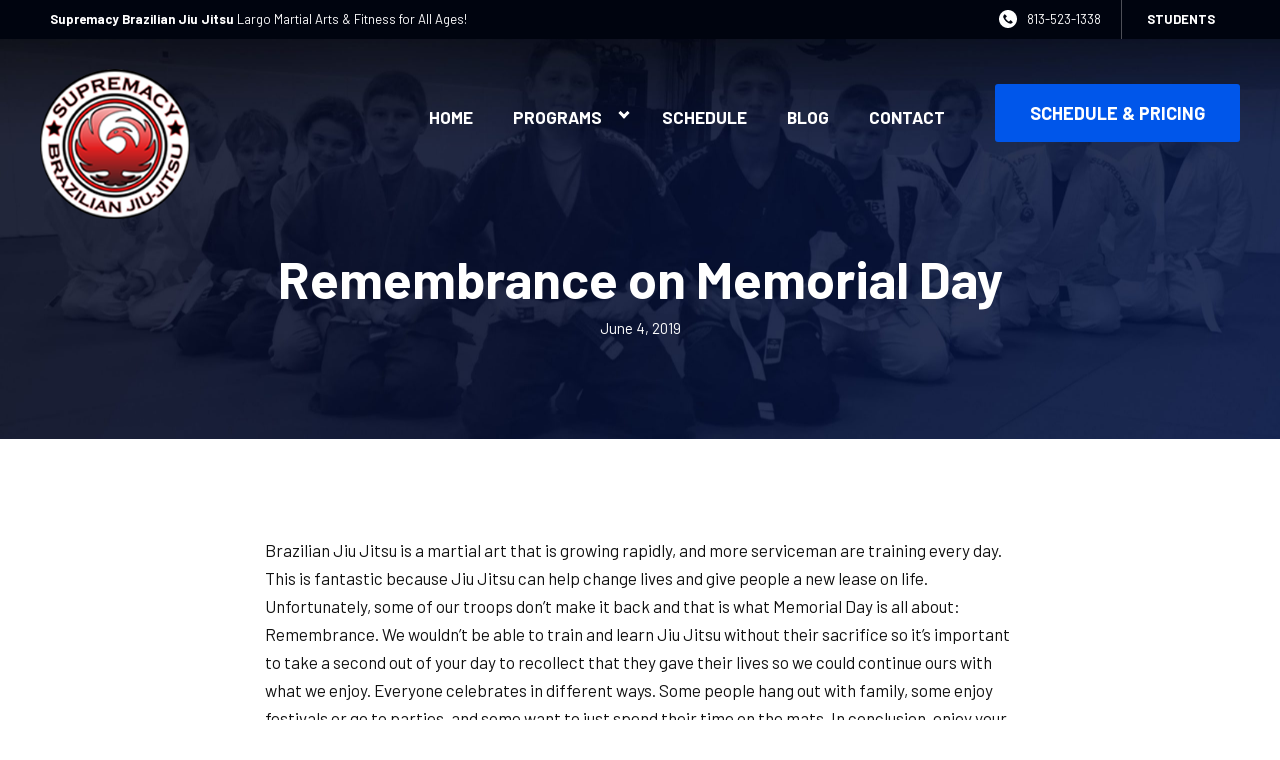

--- FILE ---
content_type: text/html; charset=UTF-8
request_url: https://supremacybjj.com/2019/06/04/remembrance-on-memorial-day/
body_size: 23712
content:

<!DOCTYPE html>
<html lang="en" class=" site-live ">
    <head>
        <!-- Market Muscles v4 -->
        <!--- Request URI: /2019/06/04/remembrance-on-memorial-day/ -->
        <meta charset="utf-8">
        <meta http-equiv="X-UA-Compatible" content="IE=edge">
        <link rel="icon" type="image/png" href="https://marketmusclescdn.nyc3.digitaloceanspaces.com/wp-content/uploads/sites/763/2022/05/17144217/Favicon.png">
                    <title>Remembrance on Memorial Day | Supremacy Brazilian Jiu Jitsu</title>
        <meta property="og:title" content="Remembrance on Memorial Day | Supremacy Brazilian Jiu Jitsu" />
                        <meta property="og:image" content="" />
        <meta property="og:image:width" content="1200" />
        <meta property="og:image:height" content="630" />
        <meta property="og:url" content="https://supremacybjj.com/2019/06/04/remembrance-on-memorial-day" />
    <meta property="og:type" content="website" />
                    <meta name="viewport" content="width=device-width, initial-scale=1">
                <meta name='robots' content='max-image-preview:large' />
<link rel='dns-prefetch' href='//www.google.com' />
<link rel='dns-prefetch' href='//fonts.googleapis.com' />
<link rel="alternate" title="oEmbed (JSON)" type="application/json+oembed" href="https://supremacybjj.com/wp-json/oembed/1.0/embed?url=https%3A%2F%2Fsupremacybjj.com%2F2019%2F06%2F04%2Fremembrance-on-memorial-day%2F" />
<link rel="alternate" title="oEmbed (XML)" type="text/xml+oembed" href="https://supremacybjj.com/wp-json/oembed/1.0/embed?url=https%3A%2F%2Fsupremacybjj.com%2F2019%2F06%2F04%2Fremembrance-on-memorial-day%2F&#038;format=xml" />
<style id='wp-img-auto-sizes-contain-inline-css' type='text/css'>
img:is([sizes=auto i],[sizes^="auto," i]){contain-intrinsic-size:3000px 1500px}
/*# sourceURL=wp-img-auto-sizes-contain-inline-css */
</style>
<style id='classic-theme-styles-inline-css' type='text/css'>
/*! This file is auto-generated */
.wp-block-button__link{color:#fff;background-color:#32373c;border-radius:9999px;box-shadow:none;text-decoration:none;padding:calc(.667em + 2px) calc(1.333em + 2px);font-size:1.125em}.wp-block-file__button{background:#32373c;color:#fff;text-decoration:none}
/*# sourceURL=/wp-includes/css/classic-themes.min.css */
</style>
<link rel='stylesheet' id='mm_form_custom_style-css' href='https://supremacybjj.com/wp-content/plugins/market-muscles-llc-wp-mm-admin-core-646e1bd2528bea8047fc4b54cd785853b310175b//css/mm-form.css?ver=6.9' type='text/css' media='all' />
<link rel='stylesheet' id='dashicons-css' href='https://supremacybjj.com/wp-includes/css/dashicons.min.css?ver=6.9' type='text/css' media='all' />
<link rel='stylesheet' id='thickbox-css' href='https://supremacybjj.com/wp-includes/js/thickbox/thickbox.css?ver=6.9' type='text/css' media='all' />
<link rel='stylesheet' id='barlow-css' href='https://fonts.googleapis.com/css2?family=Barlow%3Aital%2Cwght%400%2C300%3B0%2C400%3B0%2C700%3B0%2C800%3B1%2C400&#038;display=swap&#038;ver=6.9' type='text/css' media='all' />
<link rel='stylesheet' id='pojo-a11y-css' href='https://supremacybjj.com/wp-content/plugins/pojo-accessibility/assets/css/style.min.css?ver=1.0.0' type='text/css' media='all' />
<link rel='stylesheet' id='core-style-css' href='https://supremacybjj.com/wp-content/themes/market-muscles-llc-wp-mm-theme-aaa303cda0dcb3e6de34b6d654f5588aa8b841be/assets/build/style.min.css?ver=6.9' type='text/css' media='all' />
<link rel='stylesheet' id='mm-quiz-style-css' href='https://supremacybjj.com/wp-content/themes/market-muscles-llc-wp-mm-theme-aaa303cda0dcb3e6de34b6d654f5588aa8b841be/assets/build/mm-quiz.min.css?ver=6.9' type='text/css' media='all' />
<script type="text/javascript" src="https://www.google.com/recaptcha/enterprise.js?render=6LfX_CAqAAAAAOjWa8Xax3f5C_ki9X_O_gFhZLFh" id="google_recaptcha_enterprise-js"></script>
<script type="text/javascript" src="https://supremacybjj.com/wp-includes/js/jquery/jquery.min.js?ver=3.7.1" id="jquery-core-js"></script>
<script type="text/javascript" src="https://supremacybjj.com/wp-includes/js/jquery/jquery-migrate.min.js?ver=3.4.1" id="jquery-migrate-js"></script>
<script type="text/javascript" src="https://supremacybjj.com/wp-content/plugins/market-muscles-llc-wp-mm-admin-student-portal-5f8bf72ee5b53aa92fab58d8afd77b9653e3a0db/assets/build/mm-members.js?v=090803&amp;ver=6.9" id="mm-members-script-js"></script>
<script type="text/javascript" src="https://supremacybjj.com/wp-includes/js/imagesloaded.min.js?ver=5.0.0" id="imagesloaded-js"></script>
<script type="text/javascript" src="https://supremacybjj.com/wp-content/themes/market-muscles-llc-wp-mm-theme-aaa303cda0dcb3e6de34b6d654f5588aa8b841be/assets/js/plugins/masonry.min.js?ver=6.9" id="custom-masonry-js"></script>
<script type="text/javascript" src="https://supremacybjj.com/wp-content/themes/market-muscles-llc-wp-mm-theme-aaa303cda0dcb3e6de34b6d654f5588aa8b841be/assets/js/plugins/jquery.fancybox.min.js?ver=6.9" id="fancybox-js"></script>
<script type="text/javascript" src="https://supremacybjj.com/wp-content/themes/market-muscles-llc-wp-mm-theme-aaa303cda0dcb3e6de34b6d654f5588aa8b841be/assets/js/plugins/swiper.min.js?ver=6.9" id="swiper-js"></script>
<script type="text/javascript" src="https://supremacybjj.com/wp-content/themes/market-muscles-llc-wp-mm-theme-aaa303cda0dcb3e6de34b6d654f5588aa8b841be/assets/js/plugins/aos.js?ver=6.9" id="aos-js"></script>
<script type="text/javascript" src="https://supremacybjj.com/wp-content/themes/market-muscles-llc-wp-mm-theme-aaa303cda0dcb3e6de34b6d654f5588aa8b841be/assets/js/plugins/js.cookie.min.js?ver=6.9" id="jscookie-js"></script>
<script type="text/javascript" src="https://supremacybjj.com/wp-content/themes/market-muscles-llc-wp-mm-theme-aaa303cda0dcb3e6de34b6d654f5588aa8b841be/assets/js/plugins/jquery.fitvids.js?ver=6.9" id="fitvids-js"></script>
<script type="text/javascript" id="core-js-js-extra">
/* <![CDATA[ */
var frontEndAjaxUrl = {"mcajaxurl":"https://supremacybjj.com/wp-admin/admin-ajax.php"};
//# sourceURL=core-js-js-extra
/* ]]> */
</script>
<script type="text/javascript" src="https://supremacybjj.com/wp-content/themes/market-muscles-llc-wp-mm-theme-aaa303cda0dcb3e6de34b6d654f5588aa8b841be/assets/js/script/script.js?ver=1" id="core-js-js"></script>
<script type="text/javascript" id="wqg5188front.js6160-js-extra">
/* <![CDATA[ */
var wqg_local_data = {"add_url":"https://supremacybjj.com/wp-admin/post-new.php?post_type=event","nonce":"cfc6642620","ajaxurl":"https://supremacybjj.com/wp-admin/admin-ajax.php"};
//# sourceURL=wqg5188front.js6160-js-extra
/* ]]> */
</script>
<script type="text/javascript" src="https://supremacybjj.com/wp-content/plugins/market-muscles-llc-wp-mm-admin-qr-code-90a68b34132164f16151ccf7bc7d6035bcb408f8/modules/js/front.js?ver=6.9" id="wqg5188front.js6160-js"></script>
<link rel="https://api.w.org/" href="https://supremacybjj.com/wp-json/" /><link rel="alternate" title="JSON" type="application/json" href="https://supremacybjj.com/wp-json/wp/v2/posts/1089" /><link rel="EditURI" type="application/rsd+xml" title="RSD" href="https://supremacybjj.com/xmlrpc.php?rsd" />
<meta name="generator" content="WordPress 6.9" />
<link rel="canonical" href="https://supremacybjj.com/2019/06/04/remembrance-on-memorial-day/" />
<link rel='shortlink' href='https://supremacybjj.com/?p=1089' />
<!-- Analytics by WP Statistics v14.11.4 - https://wp-statistics.com -->
<style type="text/css">
#pojo-a11y-toolbar .pojo-a11y-toolbar-toggle a{ background-color: #4054b2;	color: #ffffff;}
#pojo-a11y-toolbar .pojo-a11y-toolbar-overlay, #pojo-a11y-toolbar .pojo-a11y-toolbar-overlay ul.pojo-a11y-toolbar-items.pojo-a11y-links{ border-color: #4054b2;}
body.pojo-a11y-focusable a:focus{ outline-style: solid !important;	outline-width: 1px !important;	outline-color: #FF0000 !important;}
#pojo-a11y-toolbar{ top: 100px !important;}
#pojo-a11y-toolbar .pojo-a11y-toolbar-overlay{ background-color: #ffffff;}
#pojo-a11y-toolbar .pojo-a11y-toolbar-overlay ul.pojo-a11y-toolbar-items li.pojo-a11y-toolbar-item a, #pojo-a11y-toolbar .pojo-a11y-toolbar-overlay p.pojo-a11y-toolbar-title{ color: #333333;}
#pojo-a11y-toolbar .pojo-a11y-toolbar-overlay ul.pojo-a11y-toolbar-items li.pojo-a11y-toolbar-item a.active{ background-color: #4054b2;	color: #ffffff;}
@media (max-width: 767px) { #pojo-a11y-toolbar { top: 50px !important; } }</style>        <!-- Global Site Tag (gtag.js) - Google Analytics -->
<script async src="https://www.googletagmanager.com/gtag/js?id=UA-99780206-1"></script>
<script>
  window.dataLayer = window.dataLayer || [];
  function gtag(){dataLayer.push(arguments);}
  gtag('js', new Date());

  gtag('config', 'UA-99780206-1');
</script>

<!-- Facebook Pixel Code -->


<script>
!function(f,b,e,v,n,t,s)
{if(f.fbq)return;n=f.fbq=function(){n.callMethod?
n.callMethod.apply(n,arguments):n.queue.push(arguments)};
if(!f._fbq)f._fbq=n;n.push=n;n.loaded=!0;n.version='2.0';
n.queue=[];t=b.createElement(e);t.async=!0;
t.src=v;s=b.getElementsByTagName(e)[0];
s.parentNode.insertBefore(t,s)}(window, document,'script',
'https://connect.facebook.net/en_US/fbevents.js');
fbq('init', '384558739145702');
fbq('track', 'PageView');
</script>
<noscript><img height="1" width="1" style="display:none"
src="https://www.facebook.com/tr?id=384558739145702&ev=PageView&noscript=1"
/></noscript>
<!-- End Facebook Pixel Code -->
<!-- Global site tag (gtag.js) - Google Ads: 969011350 -->
<script async src="https://www.googletagmanager.com/gtag/js?id=AW-969011350"></script>
<script>
window.dataLayer = window.dataLayer || [];
function gtag(){dataLayer.push(arguments);}
gtag('js', new Date());

gtag('config', 'AW-969011350');
</script>


<!-- Google tag (gtag.js) -->
<script async src="https://www.googletagmanager.com/gtag/js?id=G-1BE5E18KH7"></script>
<script>
  window.dataLayer = window.dataLayer || [];
  function gtag(){dataLayer.push(arguments);}
  gtag('js', new Date());

  gtag('config', 'G-1BE5E18KH7');
</script>
                            <script>
                jQuery(document).ready( function() {
                    AOS.init();
                    window.addEventListener("load", function(){
                        if (typeof AOS === 'object' && AOS !== null) {
                            AOS.refresh();
                        }
                    });
                    let scrollRef = 0;
                    jQuery(window).on("resize scroll", function () {
                        // increase value up to 10, then refresh AOS
                        scrollRef <= 10 ? scrollRef++ : AOS.refresh();
                    });
                });
            </script>
                <script>
            function fadeInPage() {
                if (!window.AnimationEvent) { return; }
                var fader = document.getElementById('fader');
                fader.classList.add('fade-out');
            }

            document.addEventListener('DOMContentLoaded', function() {
                if (!window.AnimationEvent) { return }

                var anchors = document.getElementsByTagName('a');

                for (var idx=0; idx<anchors.length; idx+=1) {
                    if (anchors[idx].hostname !== window.location.hostname ||
                        anchors[idx].pathname === window.location.pathname) {
                        continue;
                    }

                anchors[idx].addEventListener('click', function(event) {
                    var fader = document.getElementById('fader'),
                        anchor = event.currentTarget;

                    var listener = function() {
                        window.location = anchor.href;
                        fader.removeEventListener('animationend', listener);
                    };
                    fader.addEventListener('animationend', listener);

                    event.preventDefault();
                    fader.classList.add('fade-in');
                });
                }
            });

            window.addEventListener('pageshow', function (event) {
                if (!event.persisted) {
                return;
                }
                var fader = document.getElementById('fader');
                fader.classList.remove('fade-in');
            });
        </script>
        <style>
                                    
            

            
            body#front-end-site {
                font-family: Barlow;
            }

            h1, h2, h3, h4, h5, h6 {
                font-family: Barlow;
                line-height: 1.1em !important;
            }
            h1 {
                font-size: 40px;
            }
            h2 {
                font-size: 32px;
            }
            h3 {
                font-size: 30px;
            }
            h4 {
                font-size: 28px;
            }
            h5 {
                font-size: 20px;
            }
            h6 {
                font-size: 18px;
            }
            p {
                font-size: 15px;
                line-height: 1.7em;
            }
            header #header-navigation > li > a,
            .nav-bar-block #header-navigation > li > a {
                font-size: 17px;
            }
            header #header-navigation > li > ul > li > a,
            .nav-bar-block #header-navigation > li > ul > li > a {
                font-size: 17px;
                line-height: 1.2em;
            }
            header #header-navigation > li > ul > li > ul > li > a,
            .nav-bar-block #header-navigation > li > ul > li > ul > li > a {
                font-size: 17px;
                line-height: 1.2em;
            }
            .sticky-top-bar ul > li > a {
                font-size: 17px;
            }
            @media (min-width: 960px) {
                h1 {
                    font-size: 52px;
                }
                h2 {
                    font-size: 42px;
                }
                h3 {
                    font-size: 32px;
                }
                h4 {
                    font-size: 30px;
                }
                h5 {
                    font-size: 26px;
                }
                h6 {
                    font-size: px;
                }
                p {
                    font-size: 17px;
                }
                header #header-navigation > li > a,
                .nav-bar-block #header-navigation > li > a {
                    font-size: 17px;
                }
                .sticky-top-bar ul > li > a {
                    font-size: 17px;
                }
            }

            .site-bottom-bar {
                background: #0056ea;
                font-family: Barlow;
            }

            .inner-topper p {
                font-family: Barlow;
            }

            p a,
            ol a,
            ul a {
                color: #0056ea;
            }

            p a:hover,
            ol a:hover,
            li a:hover {
                color: #d81f1f;
            }

            button {
                font-family: Barlow;
            }

            .proof-alert {
                font-family: Barlow;
            }

            
            .mobile-bar {
                background: #0056ea;
            }

            
            .covid-title {
                font-family: Barlow;
            }

            
            .pop-optin-right {
                background: #0056ea            }

            .pop-optin-form input[type="text"],
            .pop-optin-form input[type="email"],
            .pop-optin-form input[type="tel"],
            .pop-optin-form select {
                font-family: Barlow;
            }

            .pop-optin-form input[type="submit"] {
                font-family: Barlow;
            }

            
            .mobile-menu #header-navigation li a:hover {
                color: #d81f1f !important;
            }

            .mobile-menu .btn {
                background: #0056ea;
            }

            .hamburger-inner, .hamburger-inner::after, .hamburger-inner::before {
                            }

            
            .centered-sub-title,
            .centered-title {
                font-family: Barlow;
            }

            
            .site-alert {
                background: #d81f1f;
                font-family: Barlow;
            }

            header #header-navigation,
            .nav-bar-block #header-navigation {
                font-family: Barlow;
            }

            header #header-navigation li ul,
            .nav-bar-block #header-navigation li ul {
                font-family: Barlow;
                background: #00040f;
            }

            .sticky-top-bar > ul > li {
                font-family: Barlow;
            }

            .sticky-top-bar > ul > li > ul {
                font-family: Barlow;
                background: #00040f;
            }

            header #header-navigation li ul li a:hover {
                color: #d81f1f !important;
            }

            .header-main-bar {
                background:  !important;
                            }

                            .header-cta {
                    background: #0056ea;
                    font-family: Barlow;
                    color: #ffffff !important;
                    font-weight: 700;
                    font-size: 20px;
                                            text-transform: uppercase !important;
                                    }
            
            .header-cta:hover {
                background: #d81f1f;
            }

            .header-centered-left span {
                font-family: Barlow;
            }

            header .current_page_item a {
                color: #0056ea !important;
            }

            
            .btn.btn-solid {
                background: #0056ea;
                font-family: Barlow;
                border: 1px solid #0056ea;
            }
            .btn.btn-solid:hover {
                background: #d81f1f;
                border: 1px solid #d81f1f;
            }
            .btn.btn-outline {
                font-family: Barlow;
            }

            
            .btn.btn-solid.btn-color-primary {
                background: #0056ea !important;
                color: white;
                border: 1px solid #0056ea !important;
            }
            .btn.btn-solid.btn-color-primary:hover {
                background: #d81f1f !important;
                color: white;
                border: 1px solid #d81f1f !important;
            }
            .btn.btn-solid.btn-color-secondary {
                background: #00040f !important;
                color: white;
                border: 1px solid #00040f !important;
            }
            .btn.btn-solid.btn-color-secondary:hover {
                background: #d81f1f !important;
                color: white;
                border: 1px solid #d81f1f !important;
            }
            .btn.btn-solid.btn-color-tertiary {
                background: #d81f1f !important;
                color: white;
                border: 1px solid #d81f1f !important;
            }
            .btn.btn-solid.btn-color-tertiary:hover {
                background: #0056ea !important;
                color: white;
                border: 1px solid #0056ea !important;
            }

            
            .btn.btn-outline.btn-color-primary {
                color: #0056ea !important;
                border: 1px solid #0056ea !important;
            }
            .btn.btn-outline.btn-color-primary:hover {
                background: #d81f1f !important;
                color: white !important;
                border: 1px solid #d81f1f !important;
            }
            .btn.btn-outline.btn-color-secondary {
                color: #00040f !important;
                border: 1px solid #00040f !important;
            }
            .btn.btn-outline.btn-color-secondary:hover {
                background: #d81f1f !important;
                color: white !important;
                border: 1px solid #d81f1f !important;
            }
            .btn.btn-outline.btn-color-tertiary {
                color: #d81f1f !important;
                border: 1px solid #d81f1f !important;
            }
            .btn.btn-outline.btn-color-tertiary:hover {
                background: #0056ea !important;
                color: white !important;
                border: 1px solid #0056ea !important;
            }

            
            header.navigation-bar #header-navigation a {
                color: #00040f;
            }

            header.navigation-bar #header-navigation li:hover a,
            header.navigation-bar #header-navigation li:focus-within a {
                color: #0056ea;
            }

            header.navigation-bar .top-bar {
                background: #00040f;
            }

            header.navigation-bar .top-bar-button {
                font-family: Barlow;
            }

            header.navigation-bar .header-nav-bar-left img {
                width: 100px;
                margin-top: 0px;
                margin-bottom: 0px;
                margin-left: 0px;
                margin-right: 0px;
            }

            @media (min-width: 960px) {
                header.navigation-bar .header-nav-bar-left img {
                    width: 150px;
                    margin-top: 15px;
                    margin-bottom: 0px;
                    margin-left: 0px;
                    margin-right: 0px;
                }
                header.navigation-bar .header-nav-bar,
                header.navigation-no-bg #header-navigation {
                    margin-top: 0px;
                }
            }

            
            header.navigation-no-bg .header-nav-bar-right li a:hover {
                color: #d81f1f;
            }
            header.navigation-no-bg .top-bar-button {
                font-family: Barlow;
            }

            header.navigation-no-bg .header-nav-bar-left img {
                width: 100px;
                margin-top: 0px;
                margin-bottom: 0px;
                margin-left: 0px;
                margin-right: 0px;
            }

            @media (min-width: 960px) {
                header.navigation-no-bg .header-nav-bar-left img {
                    width: 150px;
                    margin-top: 15px;
                    margin-bottom: 0px;
                    margin-left: 0px;
                    margin-right: 0px;
                }
            }

            
            .navigation-centered .centered-nav-bar {
                                    background: #00040f;
                            }

            .nav-bar-block .centered-nav-bar {
                                    background: #00040f;
                            }

            .nav-bar-block .centered-nav-bar .sub-menu {
                z-index: 99;
            }

            .centered-nav-bar ul li a {
                color: #ffffff;
            }

            .centered-nav-bar ul li a:hover {
                color: #d81f1f;
            }

            header.navigation-centered .header-centered-middle img {
                width: 100px;
                margin-top: 0px;
                margin-bottom: 0px;
                margin-left: 0px;
                margin-right: 0px;
            }

            @media (min-width: 960px) {
                header.navigation-centered .header-centered-middle img {
                    width: 150px;
                    margin-top: 15px;
                    margin-bottom: 0px;
                    margin-left: 0px;
                    margin-right: 0px;
                }
            }

            .sticky-top-bar {
                background: #0056ea;
            }

            .sticky-top-bar a {
                color: #00040f;
            }

            .sticky-top-bar ul > li:hover > a,
            .sticky-top-bar ul > li:focus-within > a {
                color: #0056ea;
            }

            
            header.navigation-split #header-navigation a {
                color: #00040f;
            }

            header.navigation-split #header-navigation li:hover a,
            header.navigation-split #header-navigation li:focus-within a {
                color: #0056ea;
            }

            header.navigation-split .top-bar {
                background: #00040f;
            }

            header.navigation-split .top-bar-button {
                font-family: Barlow;
            }

            header.navigation-split .header-split-left img {
                width: 100px;
                margin-top: 0px;
                margin-bottom: 0px;
                margin-left: 0px;
                margin-right: 0px;
            }
            

            @media (min-width: 960px) {
                header.navigation-split .header-split-left img {
                    width: 150px;
                    margin-top: 15px;
                    margin-bottom: 0px;
                    margin-left: 0px;
                    margin-right: 0px;
                }
            }

            
            .video-btn svg {
                fill: #0056ea;
            }

            .video-btn:hover svg {
                fill: #d81f1f;
            }

            .video-overlay {
                background: #d81f1f;
            }

            
            .banner-left-aligned .left-text-small-header {
                font-family: Barlow;
            }

            .banner-left-aligned .left-text-large-header {
                font-family: Barlow;
            }

            .banner-left-aligned p {
                font-family: Barlow;
            }

            .banner-left-aligned .btn.btn-outline:hover {
                color: white;
                background: #d81f1f;
                border: 1px solid #d81f1f;
            }

            
            .banner-right-aligned .left-text-small-header {
                font-family: Barlow;
            }

            .banner-right-aligned .left-text-large-header {
                font-family: Barlow;
            }

            .banner-right-aligned p {
                font-family: Barlow;
            }

            .banner-right-aligned .btn.btn-outline:hover {
                color: white;
                background: #d81f1f;
                border: 1px solid #d81f1f;
            }

            
            .banner-right-image .left-text-small-header {
                font-family: Barlow;
            }

            .banner-right-image .left-text-large-header {
                font-family: Barlow;
            }

            .banner-right-image .btn.btn-outline {
                border: 1px solid #0056ea;
                color: #0056ea;
            }

            .banner-right-image .btn.btn-outline:hover {
                color: white;
                background: #d81f1f;
                border: 1px solid #d81f1f;
            }

            
            .banner-center-aligned .centered-small-header {
                font-family: Barlow;
            }

            .banner-center-aligned .centered-large-header {
                font-family: Barlow;
            }

            .banner-center-aligned .btn.btn-outline:hover {
                color: white;
                background: #d81f1f;
                border: 1px solid #d81f1f;
            }

            
            .optin-box {
                background: #0056ea;
            }

            .limited-offer-middle {
                background: #00040f;
            }

            .optin-box form input[type="text"],
            .optin-box form input[type="email"],
            .optin-box form input[type="tel"],
            .optin-box form select {
                font-family: Barlow;
            }

            .optin-box form input[type="submit"] {
                font-family: Barlow;
            }

            .optin-box-sub-header,
            .optin-box-header {
                font-family: Barlow;
            }

            
            .optin-side-by-side-bg-left {
                background: #0056ea;
            }

            .optin-side-by-side-bg-right {
                background: #00040f;
            }

            .optin-side-by-side-left:before {
                border-left: 15px solid #0056ea;
            }

            .optin-side-by-side-right {
                background: #00040f;
            }

            .optin-side-by-side-right form input[type="submit"] {
                background: #0056ea !important;
            }

            
            .indiv-upcoming-event .indiv-upcoming-title {
                font-family: Barlow;
            }

            .indiv-upcoming-event .text-link {
                color: #0056ea;
            }

            .indiv-upcoming-event .text-link svg {
                fill: #0056ea;
            }

            
            .program-block-bottom .indiv-program-title {
                font-family: Barlow;
            }

            .program-block-bottom .text-link {
                color: #0056ea !important;
            }

            .program-block-bottom .text-link svg {
                fill: #0056ea;
            }

            
            .program-block-overlay .indiv-program-name {
                font-family: Barlow;
            }

            .program-overlay-items .indiv-program-title {
                font-family: Barlow;
            }

            .program-overlay-items .indiv-program a {
                color: #0056ea;
            }

            
            .program-full-width .indiv-program-name {
                font-family: Barlow;
            }

            .program-full-width .text-link {
                font-family: Barlow;
            }

            
            .program-side-by-side .indiv-program-name {
                font-family: Barlow;
            }

            
            .program-square-block .text-link {
                color: #0056ea;
            }

            .program-square-block .text-link svg {
                fill: #0056ea;
            }

            
            .content-centered-container a {
                border-bottom: 2px solid #0056ea;
                padding-bottom: 0px;
            }

            
            .content-columns .column-title {
                font-family: Barlow;
            }

            
            .comparison-column-title,
            .indiv-comparison-title {
                font-family: Barlow;
            }

            
            .indiv-served-area-icon svg {
                fill: #0056ea;
            }

            .indiv-served-area-content {
                font-family: Barlow;
            }

            
            .indiv-stat .stat {
                font-family: Barlow;
                color: #0056ea;
            }

            .indiv-stat .stat-title {
                font-family: Barlow;
            }

            
            .indiv-feature .feature-title {
                font-family: Barlow;
            }

            .indiv-feature .feature-check svg {
                fill: #0056ea            }

            
            .centered-review .review-name {
                font-family: Barlow;
            }

            .swiper-button-next:after, 
            .swiper-container-rtl .swiper-button-prev:after,
            .swiper-button-prev:after, 
            .swiper-container-rtl .swiper-button-next:after {
                color: white;
            }

            
            .indiv-column-review-name {
                font-family: Barlow;
            }

            
            .cta-small-bar-left {
                font-family: Barlow;
            }

            
            .staff-thumb-overlay .indiv-staff-bot {
                background: #0056ea;
                font-family: Barlow;
            }

            
            .staff-thumb-block .indiv-staff-bot {
                font-family: Barlow;
            }

            
            .staff-centered .indiv-staff-bot {
                font-family: Barlow;
            }

            
            .faq-question {
                font-family: Barlow;
            }

            .faq-accordions .faq-question:hover {
                color: #0056ea;
            }

            .faq-accordions .faq-question:hover svg {
                fill: #0056ea;
            }

            
            .indiv-pricing-title,
            .indiv-pricing-price {
                font-family: Barlow;
                color: #0056ea;
            }

            .indiv-pricing-block.featured {
                border: 3px solid #0056ea;
            }

            .indiv-pricing-featured {
                font-family: Barlow;
                background: #0056ea;
            }

            .business-hour-row span {
                font-family: Barlow;
            }

            
            .contact-block span {
                font-family: Barlow;
            }

            
            .schedule-header .schedule-col {
                font-family: Barlow;
            }

            .indiv-class .class-name {
                font-family: Barlow;
            }

            
            .indiv-blog-thumb,
            .recent-post-thumbnail {
                background: #0056ea;
            }

            .indiv-blog-title,
            .indiv-blog-date,
            .indiv-blog-category,
            .pagination-button,
            .topper-date,
            .wp-caption-text,
            .singular-post blockquote,
            .recent-post-title,
            .recent-post-title a,
            .recent-post-read-more {
                font-family: Barlow;
            }

            .indiv-blog-title a,
            .recent-post-title a,
            .recent-post-read-more {
                color: #0056ea;
            }

            .indiv-blog-title a:hover,
            .recent-post-title a:hover,
            .recent-post-read-more:hover {
                color: #d81f1f;
            }

            .right-blog-col a {
                color: #0056ea;
            }

            .right-blog-col a:hover {
                color: #d81f1f;
            }

            .blog-author-title {
                font-family: Barlow;
            }

            .blog-recent-posts.light-font .indiv-recent-post a {
                color: #0056ea !important;
            }

            
            .single-checkout .gform_wrapper ul li input[type="text"]:focus,
            .single-checkout .gform_wrapper ul li select:focus {
                border: 1px solid #0056ea !important;
            }

            .checkout-header {
                border-top: 3px solid #0056ea;
            }

            .single-checkout .gform_footer input[type="submit"] {
                background: #0056ea;
                font-family: Barlow;
            }

            #gf_coupon_button {
                font-family: Barlow;
                color: #0056ea;
                border: 2px solid #0056ea;
            }

            .ginput_total {
                color: #0056ea !important;
            }

            
            .lt-links a {
                background: #0056ea;
            }

            .lt-links a:hover {
                background: #00040f;
            }

            
            .footer-bottom-bar {
                background: #00040f;
            }

            
            .footer-centered {
                background:  #00040f;
                color: rgba(255,255,255,.7);
            }

            .footer-centered .location-title {
                font-family: Barlow;
            }

            .footer-centered .footer-cta {
                background: #0056ea;
            }

            .footer-centered .location-social a:hover {
                color: #0056ea;
            }

            .footer-cta-bot input[type="submit"] {
                font-family: Barlow;
            }

            .footer-cta-bot input[type="text"],
            .footer-cta-bot input[type="email"],
            .footer-cta-bot input[type="tel"],
            .pop-optin-form input[type="email"],
            .pop-optin-form input[type="tel"] {
                font-family: Barlow;
            }

            .footer-cta-bot select {
                font-family: Barlow;
            }

            
            .footer-four-columns {
                background:  #00040f;
                color: rgba(255,255,255,.7);
            }

            .footer-four-columns a {
                color: white;
            }

            .footer-four-columns a:hover {
                color: #d81f1f !important;
            }
                        .indiv-job-listing a {
                background: #00040f;
            }
                        .nav-bar-block .menu-item-has-children:after {
                border-right: 3px solid #ffffff !important;
                border-bottom: 3px solid #ffffff !important;
            }
                                        input[type=submit],
                .btn,
                .navigation-bar .header-nav-bar-right .header-cta,
                .navigation-split .header-split-right .header-cta {
                    border-radius: 3px !important;
                }
                                                    header #header-navigation > li > a {
                    color: #ffffff !important;
                }
                header .menu-item-has-children:after {
                    border-right: 3px solid #ffffff !important;
                    border-bottom: 3px solid #ffffff !important;
                }

                header .menu-item-has-children:hover:after {
                    border-right: 3px solid #d81f1f !important;
                    border-bottom: 3px solid #d81f1f !important;
                }
                header #header-navigation > li > a:hover {
                    color: #d81f1f !important;
                }
                .navigation-centered .centered-nav-bar a:hover {
                    color: #d81f1f;
                }
                        
                                                    .sticky-top-bar {
                    background:  !important;
                }
                .sticky-top-bar a {
                    color: #ffffff !important;
                }
                .sticky-top-bar ul > li:hover > a,
                .sticky-top-bar ul > li:focus-within > a {
                    color:  !important;
                }

                .sticky-top-bar .menu-item-has-children:after {
                    border-right: 3px solid #ffffff !important;
                    border-bottom: 3px solid #ffffff !important;
                }

                .sticky-top-bar .menu-item-has-children:hover:after {
                    border-right: 3px solid  !important;
                    border-bottom: 3px solid  !important;
                }
                                        .top-bar {
                    background: #00040f !important;
                }
                                            </style>
                    <script type="application/ld+json">
{"@context":"https://schema.org","@graph":[{"@type":"WebSite","@id":"https://supremacybjj.com/#website","url":"https://supremacybjj.com/","name":"Supremacy Brazilian Jiu Jitsu","inLanguage":"en-US","potentialAction":[{"@type":"SearchAction","target":"https://supremacybjj.com/?s={search_term_string}","query-input":"required name=search_term_string"}],"subjectOf":{"@type":"DataFeed","name":"AI Facts","description":"Machine-readable site facts, business info, and link inventory for AI agents.","url":"https://supremacybjj.com/wp-json/mm/v1/ai-facts","encodingFormat":"application/json"}},{"@type":"WebPage","@id":"https://supremacybjj.com/2019/06/04/remembrance-on-memorial-day/#webpage","url":"https://supremacybjj.com/2019/06/04/remembrance-on-memorial-day/","name":"Remembrance on Memorial Day &#8211; Supremacy Brazilian Jiu Jitsu","isPartOf":{"@id":"https://supremacybjj.com/#website"},"inLanguage":"en-US","dateModified":"2019-06-04T19:12:51+00:00","subjectOf":[{"@type":"DataFeed","name":"AI Facts","url":"https://supremacybjj.com/wp-json/mm/v1/ai-facts","encodingFormat":"application/json"},{"@type":"MediaObject","name":"Text version of this page","contentUrl":"https://supremacybjj.com/2019/06/04/remembrance-on-memorial-day/?format=text","encodingFormat":"text/plain"}],"about":{"@id":"https://supremacybjj.com/location/largo-fl/#localbusiness"}},{"@type":"LocalBusiness","@id":"https://supremacybjj.com/location/largo-fl/#localbusiness","name":"Supremacy Brazilian Jiu Jitsu","url":"https://supremacybjj.com/","image":"https://marketmusclescdn.nyc3.digitaloceanspaces.com/wp-content/uploads/sites/763/2022/05/17144520/logo.png","logo":"https://marketmusclescdn.nyc3.digitaloceanspaces.com/wp-content/uploads/sites/763/2022/05/17144520/logo.png","description":"PREMIER MARTIAL ARTS SCHOOL IN PINELLAS COUNTY - ADULTS AND KIDS!!","telephone":"813-523-1338","priceRange":"$$$","address":{"@type":"PostalAddress","streetAddress":"8888 Ulmerton Rd, Largo, FL 33771","addressLocality":"Largo","addressRegion":"FL","postalCode":"33771","addressCountry":"US"},"geo":{"@type":"GeoCoordinates","latitude":"27.8938369","longitude":"-82.7613521"},"mainEntityOfPage":{"@id":"https://supremacybjj.com/location/largo-fl/#webpage"},"subjectOf":{"@type":"DataFeed","name":"AI Facts","description":"Machine-readable site facts, business info, and link inventory for AI agents.","url":"https://supremacybjj.com/wp-json/mm/v1/ai-facts","encodingFormat":"application/json"},"contactPoint":[{"@type":"ContactPoint","telephone":"813-523-1338","contactType":"customer service","availableLanguage":["en"]}],"potentialAction":[{"@type":"CommunicateAction","name":"Call","target":"tel:8135231338"},{"@type":"ReserveAction","name":"Book","target":"https://supremacybjj.com/contact/"}],"areaServed":[{"@type":"City","name":"Largo"},{"@type":"City","name":"Seminole"},{"@type":"City","name":"Clearwater"},{"@type":"City","name":"St. Peterburg"},{"@type":"City","name":"Pinellas Park"},{"@type":"City","name":"Safety Harbor"},{"@type":"City","name":"Dunedin"},{"@type":"City","name":"Palm Harbor"}],"hasMap":"https://www.google.com/maps/search/?api=1&query=27.8938369%2C-82.7613521"}]}</script>            <style id='global-styles-inline-css' type='text/css'>
:root{--wp--preset--aspect-ratio--square: 1;--wp--preset--aspect-ratio--4-3: 4/3;--wp--preset--aspect-ratio--3-4: 3/4;--wp--preset--aspect-ratio--3-2: 3/2;--wp--preset--aspect-ratio--2-3: 2/3;--wp--preset--aspect-ratio--16-9: 16/9;--wp--preset--aspect-ratio--9-16: 9/16;--wp--preset--color--black: #000000;--wp--preset--color--cyan-bluish-gray: #abb8c3;--wp--preset--color--white: #ffffff;--wp--preset--color--pale-pink: #f78da7;--wp--preset--color--vivid-red: #cf2e2e;--wp--preset--color--luminous-vivid-orange: #ff6900;--wp--preset--color--luminous-vivid-amber: #fcb900;--wp--preset--color--light-green-cyan: #7bdcb5;--wp--preset--color--vivid-green-cyan: #00d084;--wp--preset--color--pale-cyan-blue: #8ed1fc;--wp--preset--color--vivid-cyan-blue: #0693e3;--wp--preset--color--vivid-purple: #9b51e0;--wp--preset--color--primary: #0056ea;--wp--preset--color--secondary: #00040f;--wp--preset--color--tertiary: #d81f1f;--wp--preset--gradient--vivid-cyan-blue-to-vivid-purple: linear-gradient(135deg,rgb(6,147,227) 0%,rgb(155,81,224) 100%);--wp--preset--gradient--light-green-cyan-to-vivid-green-cyan: linear-gradient(135deg,rgb(122,220,180) 0%,rgb(0,208,130) 100%);--wp--preset--gradient--luminous-vivid-amber-to-luminous-vivid-orange: linear-gradient(135deg,rgb(252,185,0) 0%,rgb(255,105,0) 100%);--wp--preset--gradient--luminous-vivid-orange-to-vivid-red: linear-gradient(135deg,rgb(255,105,0) 0%,rgb(207,46,46) 100%);--wp--preset--gradient--very-light-gray-to-cyan-bluish-gray: linear-gradient(135deg,rgb(238,238,238) 0%,rgb(169,184,195) 100%);--wp--preset--gradient--cool-to-warm-spectrum: linear-gradient(135deg,rgb(74,234,220) 0%,rgb(151,120,209) 20%,rgb(207,42,186) 40%,rgb(238,44,130) 60%,rgb(251,105,98) 80%,rgb(254,248,76) 100%);--wp--preset--gradient--blush-light-purple: linear-gradient(135deg,rgb(255,206,236) 0%,rgb(152,150,240) 100%);--wp--preset--gradient--blush-bordeaux: linear-gradient(135deg,rgb(254,205,165) 0%,rgb(254,45,45) 50%,rgb(107,0,62) 100%);--wp--preset--gradient--luminous-dusk: linear-gradient(135deg,rgb(255,203,112) 0%,rgb(199,81,192) 50%,rgb(65,88,208) 100%);--wp--preset--gradient--pale-ocean: linear-gradient(135deg,rgb(255,245,203) 0%,rgb(182,227,212) 50%,rgb(51,167,181) 100%);--wp--preset--gradient--electric-grass: linear-gradient(135deg,rgb(202,248,128) 0%,rgb(113,206,126) 100%);--wp--preset--gradient--midnight: linear-gradient(135deg,rgb(2,3,129) 0%,rgb(40,116,252) 100%);--wp--preset--font-size--small: 13px;--wp--preset--font-size--medium: 20px;--wp--preset--font-size--large: 36px;--wp--preset--font-size--x-large: 42px;--wp--preset--spacing--20: 0.44rem;--wp--preset--spacing--30: 0.67rem;--wp--preset--spacing--40: 1rem;--wp--preset--spacing--50: 1.5rem;--wp--preset--spacing--60: 2.25rem;--wp--preset--spacing--70: 3.38rem;--wp--preset--spacing--80: 5.06rem;--wp--preset--shadow--natural: 6px 6px 9px rgba(0, 0, 0, 0.2);--wp--preset--shadow--deep: 12px 12px 50px rgba(0, 0, 0, 0.4);--wp--preset--shadow--sharp: 6px 6px 0px rgba(0, 0, 0, 0.2);--wp--preset--shadow--outlined: 6px 6px 0px -3px rgb(255, 255, 255), 6px 6px rgb(0, 0, 0);--wp--preset--shadow--crisp: 6px 6px 0px rgb(0, 0, 0);}:where(.is-layout-flex){gap: 0.5em;}:where(.is-layout-grid){gap: 0.5em;}body .is-layout-flex{display: flex;}.is-layout-flex{flex-wrap: wrap;align-items: center;}.is-layout-flex > :is(*, div){margin: 0;}body .is-layout-grid{display: grid;}.is-layout-grid > :is(*, div){margin: 0;}:where(.wp-block-columns.is-layout-flex){gap: 2em;}:where(.wp-block-columns.is-layout-grid){gap: 2em;}:where(.wp-block-post-template.is-layout-flex){gap: 1.25em;}:where(.wp-block-post-template.is-layout-grid){gap: 1.25em;}.has-black-color{color: var(--wp--preset--color--black) !important;}.has-cyan-bluish-gray-color{color: var(--wp--preset--color--cyan-bluish-gray) !important;}.has-white-color{color: var(--wp--preset--color--white) !important;}.has-pale-pink-color{color: var(--wp--preset--color--pale-pink) !important;}.has-vivid-red-color{color: var(--wp--preset--color--vivid-red) !important;}.has-luminous-vivid-orange-color{color: var(--wp--preset--color--luminous-vivid-orange) !important;}.has-luminous-vivid-amber-color{color: var(--wp--preset--color--luminous-vivid-amber) !important;}.has-light-green-cyan-color{color: var(--wp--preset--color--light-green-cyan) !important;}.has-vivid-green-cyan-color{color: var(--wp--preset--color--vivid-green-cyan) !important;}.has-pale-cyan-blue-color{color: var(--wp--preset--color--pale-cyan-blue) !important;}.has-vivid-cyan-blue-color{color: var(--wp--preset--color--vivid-cyan-blue) !important;}.has-vivid-purple-color{color: var(--wp--preset--color--vivid-purple) !important;}.has-black-background-color{background-color: var(--wp--preset--color--black) !important;}.has-cyan-bluish-gray-background-color{background-color: var(--wp--preset--color--cyan-bluish-gray) !important;}.has-white-background-color{background-color: var(--wp--preset--color--white) !important;}.has-pale-pink-background-color{background-color: var(--wp--preset--color--pale-pink) !important;}.has-vivid-red-background-color{background-color: var(--wp--preset--color--vivid-red) !important;}.has-luminous-vivid-orange-background-color{background-color: var(--wp--preset--color--luminous-vivid-orange) !important;}.has-luminous-vivid-amber-background-color{background-color: var(--wp--preset--color--luminous-vivid-amber) !important;}.has-light-green-cyan-background-color{background-color: var(--wp--preset--color--light-green-cyan) !important;}.has-vivid-green-cyan-background-color{background-color: var(--wp--preset--color--vivid-green-cyan) !important;}.has-pale-cyan-blue-background-color{background-color: var(--wp--preset--color--pale-cyan-blue) !important;}.has-vivid-cyan-blue-background-color{background-color: var(--wp--preset--color--vivid-cyan-blue) !important;}.has-vivid-purple-background-color{background-color: var(--wp--preset--color--vivid-purple) !important;}.has-black-border-color{border-color: var(--wp--preset--color--black) !important;}.has-cyan-bluish-gray-border-color{border-color: var(--wp--preset--color--cyan-bluish-gray) !important;}.has-white-border-color{border-color: var(--wp--preset--color--white) !important;}.has-pale-pink-border-color{border-color: var(--wp--preset--color--pale-pink) !important;}.has-vivid-red-border-color{border-color: var(--wp--preset--color--vivid-red) !important;}.has-luminous-vivid-orange-border-color{border-color: var(--wp--preset--color--luminous-vivid-orange) !important;}.has-luminous-vivid-amber-border-color{border-color: var(--wp--preset--color--luminous-vivid-amber) !important;}.has-light-green-cyan-border-color{border-color: var(--wp--preset--color--light-green-cyan) !important;}.has-vivid-green-cyan-border-color{border-color: var(--wp--preset--color--vivid-green-cyan) !important;}.has-pale-cyan-blue-border-color{border-color: var(--wp--preset--color--pale-cyan-blue) !important;}.has-vivid-cyan-blue-border-color{border-color: var(--wp--preset--color--vivid-cyan-blue) !important;}.has-vivid-purple-border-color{border-color: var(--wp--preset--color--vivid-purple) !important;}.has-vivid-cyan-blue-to-vivid-purple-gradient-background{background: var(--wp--preset--gradient--vivid-cyan-blue-to-vivid-purple) !important;}.has-light-green-cyan-to-vivid-green-cyan-gradient-background{background: var(--wp--preset--gradient--light-green-cyan-to-vivid-green-cyan) !important;}.has-luminous-vivid-amber-to-luminous-vivid-orange-gradient-background{background: var(--wp--preset--gradient--luminous-vivid-amber-to-luminous-vivid-orange) !important;}.has-luminous-vivid-orange-to-vivid-red-gradient-background{background: var(--wp--preset--gradient--luminous-vivid-orange-to-vivid-red) !important;}.has-very-light-gray-to-cyan-bluish-gray-gradient-background{background: var(--wp--preset--gradient--very-light-gray-to-cyan-bluish-gray) !important;}.has-cool-to-warm-spectrum-gradient-background{background: var(--wp--preset--gradient--cool-to-warm-spectrum) !important;}.has-blush-light-purple-gradient-background{background: var(--wp--preset--gradient--blush-light-purple) !important;}.has-blush-bordeaux-gradient-background{background: var(--wp--preset--gradient--blush-bordeaux) !important;}.has-luminous-dusk-gradient-background{background: var(--wp--preset--gradient--luminous-dusk) !important;}.has-pale-ocean-gradient-background{background: var(--wp--preset--gradient--pale-ocean) !important;}.has-electric-grass-gradient-background{background: var(--wp--preset--gradient--electric-grass) !important;}.has-midnight-gradient-background{background: var(--wp--preset--gradient--midnight) !important;}.has-small-font-size{font-size: var(--wp--preset--font-size--small) !important;}.has-medium-font-size{font-size: var(--wp--preset--font-size--medium) !important;}.has-large-font-size{font-size: var(--wp--preset--font-size--large) !important;}.has-x-large-font-size{font-size: var(--wp--preset--font-size--x-large) !important;}
/*# sourceURL=global-styles-inline-css */
</style>
<link rel='stylesheet' id='wqg8262tw-bs4.css-css' href='https://supremacybjj.com/wp-content/plugins/market-muscles-llc-wp-mm-admin-qr-code-90a68b34132164f16151ccf7bc7d6035bcb408f8/modules/inc/assets/css/tw-bs4.css?ver=6.9' type='text/css' media='all' />
<link rel='stylesheet' id='wqg8882front.css-css' href='https://supremacybjj.com/wp-content/plugins/market-muscles-llc-wp-mm-admin-qr-code-90a68b34132164f16151ccf7bc7d6035bcb408f8/modules/css/front.css?ver=6.9' type='text/css' media='all' />
</head>
    <body data-rsssl=1 class="wp-singular post-template-default single single-post postid-1089 single-format-standard wp-theme-market-muscles-llc-wp-mm-theme-aaa303cda0dcb3e6de34b6d654f5588aa8b841be" id="front-end-site">
        <!--<div id="fader" class="loading-gif fade-out">
            <img src="https://content.marketmuscles.com/images/loading.png" width="64" height="64" alt="loading">
        </div>
        <script>fadeInPage()</script>-->
                                                                      
                    <div class="mobile-menu">
                        <div class="hamburger hamburger--arrow js-hamburger is-active">
                            <div class="hamburger-box">
                                <div class="hamburger-inner"></div>
                            </div>
                        </div>
                        <ul id="header-navigation" class="menu"><li id="menu-item-42" class="menu-item menu-item-type-post_type menu-item-object-page menu-item-home menu-item-42"><a href="https://supremacybjj.com/">Home</a></li>
<li id="menu-item-51" class="menu-item menu-item-type-custom menu-item-object-custom menu-item-has-children menu-item-51"><a href="#">Programs</a>
<ul class="sub-menu">
	<li id="menu-item-241" class="menu-item menu-item-type-post_type menu-item-object-program menu-item-241"><a href="https://supremacybjj.com/program/kids-martial-arts/">Kid’s Martial Arts</a></li>
	<li id="menu-item-105" class="menu-item menu-item-type-post_type menu-item-object-program menu-item-105"><a href="https://supremacybjj.com/program/brazilian-jiu-jitsu/">Brazilian Jiu Jitsu</a></li>
	<li id="menu-item-1404" class="menu-item menu-item-type-post_type menu-item-object-program menu-item-1404"><a href="https://supremacybjj.com/program/boxing/">Boxing</a></li>
	<li id="menu-item-1552" class="menu-item menu-item-type-post_type menu-item-object-program menu-item-1552"><a href="https://supremacybjj.com/program/homeschool-kids-jiu-jitsu/">Homeschool Kids Jiu Jitsu</a></li>
</ul>
</li>
<li id="menu-item-1431" class="menu-item menu-item-type-post_type menu-item-object-page menu-item-1431"><a href="https://supremacybjj.com/schedule/">Schedule</a></li>
<li id="menu-item-195" class="menu-item menu-item-type-post_type menu-item-object-page current_page_parent menu-item-195"><a href="https://supremacybjj.com/blog/">Blog</a></li>
<li id="menu-item-135" class="menu-item menu-item-type-post_type menu-item-object-location menu-item-135"><a href="https://supremacybjj.com/location/largo-fl/">Contact</a></li>
</ul>                                                    <button class="btn pop-opt" aria-label="SCHEDULE & PRICING">SCHEDULE & PRICING</button>
                                                
                    </div>
                    <div class="pop-overlay"></div>
                    <div class="pop-optin">
                        <div class="pop-optin-right light-font">
                            <div class="pop-optin-close">
                                <svg height="329pt" viewBox="0 0 329.26933 329" width="329pt" xmlns="http://www.w3.org/2000/svg"><path d="m194.800781 164.769531 128.210938-128.214843c8.34375-8.339844 8.34375-21.824219 0-30.164063-8.339844-8.339844-21.824219-8.339844-30.164063 0l-128.214844 128.214844-128.210937-128.214844c-8.34375-8.339844-21.824219-8.339844-30.164063 0-8.34375 8.339844-8.34375 21.824219 0 30.164063l128.210938 128.214843-128.210938 128.214844c-8.34375 8.339844-8.34375 21.824219 0 30.164063 4.15625 4.160156 9.621094 6.25 15.082032 6.25 5.460937 0 10.921875-2.089844 15.082031-6.25l128.210937-128.214844 128.214844 128.214844c4.160156 4.160156 9.621094 6.25 15.082032 6.25 5.460937 0 10.921874-2.089844 15.082031-6.25 8.34375-8.339844 8.34375-21.824219 0-30.164063zm0 0"/></svg>
                                <span>Close</span>
                            </div>
                            <div class="pop-optin-text">
                                                                    <script>
                                        var timerPopBox = "10:01";
                                        var intervalTimer = setInterval(function() {
                                            var timer = timerPopBox.split(':');
                                            //by parsing integer, I avoid all extra string processing
                                            var minutes = parseInt(timer[0], 10);
                                            var seconds = parseInt(timer[1], 10);
                                            --seconds;
                                            minutes = (seconds < 0) ? --minutes : minutes;
                                            if (minutes < 0) clearInterval(intervalTimer);
                                            seconds = (seconds < 0) ? 59 : seconds;
                                            seconds = (seconds < 10) ? '0' + seconds : seconds;
                                            //minutes = (minutes < 10) ?  minutes : minutes;
                                            jQuery('.pop-countdown').html(minutes + ':' + seconds);
                                            timerPopBox = minutes + ':' + seconds;
                                            jQuery(".pop-countdown").filter(function() {
                                                return jQuery(this).text() === "0:00";
                                            }).parent().css("display", "none");
                                        }, 1000);
                                    </script>
                                    <div class="limited-offer">
                                        <div class="limited-offer-middle">
                                            <span>Limited Time & Availability</span>
                                            <div class="pop-countdown">10:00</div>
                                        </div>
                                    </div>
                                 
                                <div class="optin-box-sub-header">
                                                                            ONLINE EXCLUSIVE OFFER                                                                    </div>
                                <div class="optin-box-header">
                                                                            VIEW OUR SCHEDULE & PRICING OPTIONS                                                                    </div>
                                                                    <p>Secure your spot and get started today with our EXCLUSIVE offer!</p>
                                                            </div> 
                            <div class="pop-optin-form">   
                                <div class="form-wrapper">
    <form method="post" action="#" class="mm-custom-form mm-custom-form-home" id="mm-custom-form-home2079847984" data-instance="2079847984">
        <div id="mm-form-submission-message-home2079847984" class="mm-form-submission-message mm-form-submission-message-home mm-form-submission-message-home2079847984" style="display: none;"></div>
        <fieldset>
            <div class="gform_body">
                <ul class="gform_fields">
                                            <li class="gfield full-name-field">
                            <label for="form-full-name">Full Name</label>
                            <input type="text" name="full_name" class="full-name" placeholder="Full Name" class="name-field" maxlength="30" id="form-full-name" required>
                        </li>
                    
                    <li class="gfield">
                        <label for="form-email-address">Email</label>
                        <input type="text" name="email" placeholder="Email address for info" class="email-field" id="form-email-address">
                    </li>

                    <li class="gfield">
                        <label for="form-phone-number">Phone Number</label>
                        <input type="tel" name="phone" placeholder="Mobile # for info via text" class="phone-field" minlength="7" required id="form-phone-number" pattern="[0-9\-\+\(\)\s]+">
                    </li>

                                                <li class="gfield field-program">
                                <label for="form-program">Program</label>
                                <select name="program" class="mm-programs" id="form-program">
                                    <option value="">Select a Program</option>
                                                                                                                        <option value="1381">Boxing</option>
                                                                                                                                                            <option value="1543">Homeschool Kids Jiu Jitsu</option>
                                                                                                                                                            <option value="240">Kid&#8217;s Martial Arts</option>
                                                                                                                                                            <option value="66">Brazilian Jiu Jitsu</option>
                                                                                                        </select>
                            </li>
                                                                
                                                                                <li class="gfield">
                                    <input type="hidden" name="location" value="largo-fl">
                                </li>
                                                                                            

                                    </ul>
            </div>
            <div class="gform_footer top_label">
                                <input type="checkbox" name="contact_me_by_phone" value="1" style="display:none !important" tabindex="-1" autocomplete="off">
                <input type="submit" name="submit" value="SEE CLASS SCHEDULE & PRICING NOW">
            </div>
        </fieldset>
    </form>
</div>                                                                                                                                            <span>By opting into the web form above you are providing consent for Supremacy Brazilian Jiu Jitsu to send you periodic text messages. Standard rates may apply. You can reply HELP at anytime to learn more. You may opt-out anytime by replying STOP.</span>
                                                                                                </div> 
                        </div>
                        <div class="pop-optin-left">
                                                                                                                                        <div class="indiv-review facebook">
                                                
                                                <div class="indiv-review-top">
                                                    <img src="https://marketmusclescdn.nyc3.digitaloceanspaces.com/wp-content/uploads/sites/763/2022/05/17143739/Chris-Arick.jpg">
                                                    <div class="fb-top"><span class="fb-name">Chris Arick</span> <span class="fb-recommend"></span>  recommends <span class="fb-business">Supremacy Brazilian Jiu Jitsu</span></div>
                                                    <div class="fb-bot"><span class="fb-via">via Facebook · </span><span class="fb-globe"></span></div>
                                                </div> 
                                                                                        <p>If you have a child and considering getting your him or her into Supremacy BJJ, do it. My daughter loves it! She is getting strong, knows respect, and shows more confidence because of Supremacy BJJ. Coach Cody does such a great job with the kids with instruction and the classes are always safe under his supervision. I literally cannot get this girl to stop wanting to learn more. She loves it! Thank you Supremacy BJJ.</p>
                                        </div>
                                                                            <div class="indiv-review facebook">
                                                
                                                <div class="indiv-review-top">
                                                    <img src="https://marketmusclescdn.nyc3.digitaloceanspaces.com/wp-content/uploads/sites/763/2022/05/17143743/Crystal-Vanessa-Demopoulos.jpg">
                                                    <div class="fb-top"><span class="fb-name">Crystal Vanessa Demopoulos</span> <span class="fb-recommend"></span>  recommends <span class="fb-business">Supremacy Brazilian Jiu Jitsu</span></div>
                                                    <div class="fb-bot"><span class="fb-via">via Facebook · </span><span class="fb-globe"></span></div>
                                                </div> 
                                                                                        <p>The most welcoming school in the area! Very clean and professional. The school has such an encouraging environment for all ages and genders. In fact my own sister has gone and trained there.. It's hard to find a place that welcomes you with open arms like they do!!</p>
                                        </div>
                                                                            <div class="indiv-review facebook">
                                                
                                                <div class="indiv-review-top">
                                                    <img src="https://marketmusclescdn.nyc3.digitaloceanspaces.com/wp-content/uploads/sites/763/2022/05/17144517/Leonard-Panzitta.jpg">
                                                    <div class="fb-top"><span class="fb-name">Leonard Panzitta</span> <span class="fb-recommend"></span>  recommends <span class="fb-business">Supremacy Brazilian Jiu Jitsu</span></div>
                                                    <div class="fb-bot"><span class="fb-via">via Facebook · </span><span class="fb-globe"></span></div>
                                                </div> 
                                                                                        <p>World class professor and school. Supremacy provides the proper instruction and direction to help you develop and grow your Jiu Jitsu skills. From children to adults, it's a family atmosphere. All students receive the attention that they need, from beginners to the most skilled. You won't be disappointed. I've been training at Supremacy for 3 years and going strong.</p>
                                        </div>
                                                                            <div class="indiv-review facebook">
                                                
                                                <div class="indiv-review-top">
                                                    <img src="https://marketmusclescdn.nyc3.digitaloceanspaces.com/wp-content/uploads/sites/763/2022/05/17144024/Diane-Nelson-Purvis.jpg">
                                                    <div class="fb-top"><span class="fb-name">Diane Nelson Purvis</span> <span class="fb-recommend"></span>  recommends <span class="fb-business">Supremacy Brazilian Jiu Jitsu</span></div>
                                                    <div class="fb-bot"><span class="fb-via">via Facebook · </span><span class="fb-globe"></span></div>
                                                </div> 
                                                                                        <p>My son Matthew is 15 and he loves coming here, training is incredible, one of the best decisions we have made! The instructors are very helpful and knowledgeable and they make the lessons fun. They break the techniques down and are willing to review them with the students until they feel comfortable with and understand them. The environment is always a friendly and welcoming one.</p>
                                        </div>
                                                                            <div class="indiv-review facebook">
                                                
                                                <div class="indiv-review-top">
                                                    <img src="https://marketmusclescdn.nyc3.digitaloceanspaces.com/wp-content/uploads/sites/763/2022/05/17144752/Seth-Malone.jpg">
                                                    <div class="fb-top"><span class="fb-name">Seth Malone</span> <span class="fb-recommend"></span>  recommends <span class="fb-business">Supremacy Brazilian Jiu Jitsu</span></div>
                                                    <div class="fb-bot"><span class="fb-via">via Facebook · </span><span class="fb-globe"></span></div>
                                                </div> 
                                                                                        <p>If you want to train BJJ I would highly recommend anyone and everyone to come here. Everyone is very friendly and the coach starting out (coach Bobby) is an awesome guy who will do anything in order to help and make you feel comfortable with what you're learning. This is the place to go for self-defense, losing weight and getting back in shape or even just to have fun!</p>
                                        </div>
                                                                            <div class="indiv-review facebook">
                                                
                                                <div class="indiv-review-top">
                                                    <img src="https://marketmusclescdn.nyc3.digitaloceanspaces.com/wp-content/uploads/sites/763/2022/05/17152701/Andrew-Harmon.jpg">
                                                    <div class="fb-top"><span class="fb-name">Andrew Harmon</span> <span class="fb-recommend"></span>  recommends <span class="fb-business">Supremacy Brazilian Jiu Jitsu</span></div>
                                                    <div class="fb-bot"><span class="fb-via">via Facebook · </span><span class="fb-globe"></span></div>
                                                </div> 
                                                                                        <p>Great place to train and have fun. The teachers are incredibly knowledgable and personable. I'd recommend this gym to anyone and everyone. Whether you're trying to learn a martial art or just get in shape, this is the place to go</p>
                                        </div>
                                                                            <div class="indiv-review facebook">
                                                
                                                <div class="indiv-review-top">
                                                    <img src="https://marketmusclescdn.nyc3.digitaloceanspaces.com/wp-content/uploads/sites/763/2022/05/17144730/Robin-Harshman-Brock.jpg">
                                                    <div class="fb-top"><span class="fb-name">Robin Harshman Brock</span> <span class="fb-recommend"></span>  recommends <span class="fb-business">Supremacy Brazilian Jiu Jitsu</span></div>
                                                    <div class="fb-bot"><span class="fb-via">via Facebook · </span><span class="fb-globe"></span></div>
                                                </div> 
                                                                                        <p>I can't say enough about this place. I have 2 sons that go here. 1 in the kids class and 1 in the teens class. They both love it and have learned so much. My 6 year old started off slow (because it was something new) but they have worked with him and I have also done private lessons for him that have gave him more confidence. Yes the private lessons are a separate charge but most of the time a private lesson is a separate charge. It's $50 for an hour of one on one. I highly recommend them. I also take a cardio kick boxing in the morning that is amazing. All the people here are very nice and professional.</p>
                                        </div>
                                                                            <div class="indiv-review facebook">
                                                
                                                <div class="indiv-review-top">
                                                    <img src="https://marketmusclescdn.nyc3.digitaloceanspaces.com/wp-content/uploads/sites/763/2022/05/17145746/Todd-Hoyt.jpg">
                                                    <div class="fb-top"><span class="fb-name">Todd Hoyt</span> <span class="fb-recommend"></span>  recommends <span class="fb-business">Supremacy Brazilian Jiu Jitsu</span></div>
                                                    <div class="fb-bot"><span class="fb-via">via Facebook · </span><span class="fb-globe"></span></div>
                                                </div> 
                                                                                        <p>Laila is without a doubt one of the best coaches I have ever met. She goes out of her way to help her students achieve success. If you want your child to learn the best martial art around, Supremay is the place to take them. The kids are the best trained of any gym and learning is made fun.</p>
                                        </div>
                                                                            <div class="indiv-review facebook">
                                                
                                                <div class="indiv-review-top">
                                                    <img src="https://marketmusclescdn.nyc3.digitaloceanspaces.com/wp-content/uploads/sites/763/2022/05/17145748/Tom-Doyle.jpg">
                                                    <div class="fb-top"><span class="fb-name">Tom Doyle</span> <span class="fb-recommend"></span>  recommends <span class="fb-business">Supremacy Brazilian Jiu Jitsu</span></div>
                                                    <div class="fb-bot"><span class="fb-via">via Facebook · </span><span class="fb-globe"></span></div>
                                                </div> 
                                                                                        <p>If you are over 50 like me your doc probably told you to get off the couch and exercise. Treadmills, weights and hanging around at the gym three times a week won't change your life. Supremacy Brazilian Jiu Jitsu will. It's physical, yes. It's a martial art for everyone. More than that it's mental, it's spiritual, it's breathing and it's a chess match using your body. Going to the gym is a good thing. Being part of the Supremacy family is life changing.</p>
                                        </div>
                                                                            <div class="indiv-review facebook">
                                                
                                                <div class="indiv-review-top">
                                                    <img src="https://marketmusclescdn.nyc3.digitaloceanspaces.com/wp-content/uploads/sites/763/2022/08/29162936/Ce%CC%81dric-Signori.jpg">
                                                    <div class="fb-top"><span class="fb-name">Cédric Signori</span> <span class="fb-recommend"></span>  recommends <span class="fb-business">Supremacy Brazilian Jiu Jitsu</span></div>
                                                    <div class="fb-bot"><span class="fb-via">via Facebook · </span><span class="fb-globe"></span></div>
                                                </div> 
                                                                                        <p>Amazing practice! Our kids love it, Rodrigo is a great master! Highly recommended!</p>
                                        </div>
                                                                            <div class="indiv-review facebook">
                                                
                                                <div class="indiv-review-top">
                                                    <img src="https://marketmusclescdn.nyc3.digitaloceanspaces.com/wp-content/uploads/sites/763/2022/05/17150028/Zach-Thacker.jpg">
                                                    <div class="fb-top"><span class="fb-name">Zach Thacker</span> <span class="fb-recommend"></span>  recommends <span class="fb-business">Supremacy Brazilian Jiu Jitsu</span></div>
                                                    <div class="fb-bot"><span class="fb-via">via Facebook · </span><span class="fb-globe"></span></div>
                                                </div> 
                                                                                        <p>I just completed my first week in the beginner course as a white belt and I think this gym is superb. The way we learned the technique for the week was simple and effective. The thing that I thought was better than that was the way Bobby explained the concept behind the technique. He made it easy to understand why we use it and how to use this technique more effectively in a real situation. I will continue to go to Supremacy to learn because of the instructors' positive attitude, the friendly environment that everyone has showed me, and the fun of learning this awesome martial art.</p>
                                        </div>
                                                                            <div class="indiv-review facebook">
                                                
                                                <div class="indiv-review-top">
                                                    <img src="https://marketmusclescdn.nyc3.digitaloceanspaces.com/wp-content/uploads/sites/763/2022/05/17144300/Jaime-Molina.jpg">
                                                    <div class="fb-top"><span class="fb-name">Jaime Molina</span> <span class="fb-recommend"></span>  recommends <span class="fb-business">Supremacy Brazilian Jiu Jitsu</span></div>
                                                    <div class="fb-bot"><span class="fb-via">via Facebook · </span><span class="fb-globe"></span></div>
                                                </div> 
                                                                                        <p>My boys needed a summer activity and we placed them with Professor Rodrigo and his team of professionals. I cannot say enough good things about what they learned in the few months Supremacy accommodated them.</p>
<p>When my boys went back home, we found and enrolled in a De la Riva Jiu Jitsu studio. From day one, we received many compliments about the style and skills they learned with the Supremacy staff.</p>
<p>After learning more about the art of BJJ and doing some research, I learned Supremacy is an A Class BJJ studio. I feel we were very lucky to find them on the first try.</p>
<p>If you are considering a BJJ school in the Largo area, I highly recommend Supremacy's team, quality of training and personal attention to detail.</p>
                                        </div>
                                                                            <div class="indiv-review facebook">
                                                
                                                <div class="indiv-review-top">
                                                    <img src="https://marketmusclescdn.nyc3.digitaloceanspaces.com/wp-content/uploads/sites/763/2022/05/17144734/Sara-Ronnlof-Sabine.jpg">
                                                    <div class="fb-top"><span class="fb-name">Sara Ronnlof Sabine</span> <span class="fb-recommend"></span>  recommends <span class="fb-business">Supremacy Brazilian Jiu Jitsu</span></div>
                                                    <div class="fb-bot"><span class="fb-via">via Facebook · </span><span class="fb-globe"></span></div>
                                                </div> 
                                                                                        <p>Our 7 year old son absolutely loves going to Supremacy Brazilian Jiu-Jitsu!! We have been with the SBJJ family for a year and could not be happier! Coach Laila is a phenomenal instructor and our son respects & adores her!!</p>
                                        </div>
                                                                            <div class="indiv-review facebook">
                                                
                                                <div class="indiv-review-top">
                                                    <img src="https://marketmusclescdn.nyc3.digitaloceanspaces.com/wp-content/uploads/sites/763/2022/05/17144754/Shelly-Nelson.jpg">
                                                    <div class="fb-top"><span class="fb-name">Shelly Nelson</span> <span class="fb-recommend"></span>  recommends <span class="fb-business">Supremacy Brazilian Jiu Jitsu</span></div>
                                                    <div class="fb-bot"><span class="fb-via">via Facebook · </span><span class="fb-globe"></span></div>
                                                </div> 
                                                                                        <p>Coach laila is amazing with the twins. They always talk about class, learning new moves and what they did that day. They want a purple belt one day, too.</p>
                                        </div>
                                                                            <div class="indiv-review facebook">
                                                
                                                <div class="indiv-review-top">
                                                    <img src="https://marketmusclescdn.nyc3.digitaloceanspaces.com/wp-content/uploads/sites/763/2022/05/17143741/CM-Carroll.jpg">
                                                    <div class="fb-top"><span class="fb-name">CM Carroll</span> <span class="fb-recommend"></span>  recommends <span class="fb-business">Supremacy Brazilian Jiu Jitsu</span></div>
                                                    <div class="fb-bot"><span class="fb-via">via Facebook · </span><span class="fb-globe"></span></div>
                                                </div> 
                                                                                        <p>Clean Gym, Awesome Atmosphere, Great Instruction applicable to all aspects of life. Yes, the workout is phenomenal and you will get into great shape while learning a potentially life saving skill, but it also teaches you patience and the true meaning behind hard work and never giving up. With Professor Rodrigo and the coaches, rest assured you are in the most capable hands. TEAM SUPREMACY! OSS!</p>
                                        </div>
                                                                                                 
                        </div>
                    </div>
                    <div class="pop-quiz-overlay"></div>
                    <div class="pop-quiz-area">
                        <div class="pop-quiz-close">
                            <svg height="329pt" viewBox="0 0 329.26933 329" width="329pt" xmlns="http://www.w3.org/2000/svg"><path d="m194.800781 164.769531 128.210938-128.214843c8.34375-8.339844 8.34375-21.824219 0-30.164063-8.339844-8.339844-21.824219-8.339844-30.164063 0l-128.214844 128.214844-128.210937-128.214844c-8.34375-8.339844-21.824219-8.339844-30.164063 0-8.34375 8.339844-8.34375 21.824219 0 30.164063l128.210938 128.214843-128.210938 128.214844c-8.34375 8.339844-8.34375 21.824219 0 30.164063 4.15625 4.160156 9.621094 6.25 15.082032 6.25 5.460937 0 10.921875-2.089844 15.082031-6.25l128.210937-128.214844 128.214844 128.214844c4.160156 4.160156 9.621094 6.25 15.082032 6.25 5.460937 0 10.921874-2.089844 15.082031-6.25 8.34375-8.339844 8.34375-21.824219 0-30.164063zm0 0"/></svg>
                            <span>Close</span>
                        </div>
                        <div class="pop-quiz-text">
                                                                                </div>
                    </div>
                    <div class="all-site   site-footer-four-columns site-navigation-no-bg">
                                                                                                                                    
                                                                                                                        
                                                                                                                                            
                                                                                                                                                                         
                                                                            <div class="site-bottom-bar" data-aos="fade-up">
                                Request information today to learn more about our programs! <button class="btn btn-solid btn-color-white pop-opt" aria-label="Get Started Now">Get Started Now</button>
                            </div>
                                                                                <div class="sticky-top-bar capital-menu" style="background:;">
        <ul id="header-navigation" class="menu"><li class="menu-item menu-item-type-post_type menu-item-object-page menu-item-home menu-item-42"><a href="https://supremacybjj.com/">Home</a></li>
<li class="menu-item menu-item-type-custom menu-item-object-custom menu-item-has-children menu-item-51"><a href="#">Programs</a>
<ul class="sub-menu">
	<li class="menu-item menu-item-type-post_type menu-item-object-program menu-item-241"><a href="https://supremacybjj.com/program/kids-martial-arts/">Kid’s Martial Arts</a></li>
	<li class="menu-item menu-item-type-post_type menu-item-object-program menu-item-105"><a href="https://supremacybjj.com/program/brazilian-jiu-jitsu/">Brazilian Jiu Jitsu</a></li>
	<li class="menu-item menu-item-type-post_type menu-item-object-program menu-item-1404"><a href="https://supremacybjj.com/program/boxing/">Boxing</a></li>
	<li class="menu-item menu-item-type-post_type menu-item-object-program menu-item-1552"><a href="https://supremacybjj.com/program/homeschool-kids-jiu-jitsu/">Homeschool Kids Jiu Jitsu</a></li>
</ul>
</li>
<li class="menu-item menu-item-type-post_type menu-item-object-page menu-item-1431"><a href="https://supremacybjj.com/schedule/">Schedule</a></li>
<li class="menu-item menu-item-type-post_type menu-item-object-page current_page_parent menu-item-195"><a href="https://supremacybjj.com/blog/">Blog</a></li>
<li class="menu-item menu-item-type-post_type menu-item-object-location menu-item-135"><a href="https://supremacybjj.com/location/largo-fl/">Contact</a></li>
</ul>    </div>
<header class="navigation-no-bg -menu " data-aos="fade-down">
            <div class="top-bar">
                            <div class="container">
                        <div class="top-bar-left">
                <strong>Supremacy Brazilian Jiu Jitsu</strong> Largo Martial Arts & Fitness for All Ages!            </div>
            <div class="top-bar-right">
            <ul id="top-navigation" class="menu"><li id="menu-item-41" class="menu-item menu-item-type-custom menu-item-object-custom menu-item-41"><a href="/students/">Students</a></li>
</ul>                <div class="top-bar-location-details">
                                                                                                                                                                                            <div class="phone-number">
                                            <svg version="1.1" id="Layer_1" xmlns="http://www.w3.org/2000/svg" xmlns:xlink="http://www.w3.org/1999/xlink" x="0px" y="0px"
	 viewBox="0 0 512 512" style="enable-background:new 0 0 512 512;" xml:space="preserve">
<g>
	<g>
		<path d="M436.992,74.953c-99.989-99.959-262.08-99.935-362.039,0.055s-99.935,262.08,0.055,362.039s262.08,99.935,362.039-0.055
			c48.006-48.021,74.968-113.146,74.953-181.047C511.986,188.055,485.005,122.951,436.992,74.953z M387.703,356.605
			c-0.011,0.011-0.022,0.023-0.034,0.034v-0.085l-12.971,12.885c-16.775,16.987-41.206,23.976-64.427,18.432
			c-23.395-6.262-45.635-16.23-65.877-29.525c-18.806-12.019-36.234-26.069-51.968-41.899
			c-14.477-14.371-27.483-30.151-38.827-47.104c-12.408-18.242-22.229-38.114-29.184-59.051
			c-7.973-24.596-1.366-51.585,17.067-69.717l15.189-15.189c4.223-4.242,11.085-4.257,15.326-0.034
			c0.011,0.011,0.023,0.022,0.034,0.034l47.957,47.957c4.242,4.223,4.257,11.085,0.034,15.326c-0.011,0.011-0.022,0.022-0.034,0.034
			l-28.16,28.16c-8.08,7.992-9.096,20.692-2.389,29.867c10.185,13.978,21.456,27.131,33.707,39.339
			c13.659,13.718,28.508,26.197,44.373,37.291c9.167,6.394,21.595,5.316,29.525-2.56l27.221-27.648
			c4.223-4.242,11.085-4.257,15.326-0.034c0.011,0.011,0.022,0.022,0.034,0.034l48.043,48.128
			C391.911,345.502,391.926,352.363,387.703,356.605z"/>
	</g>
</g>
<g>
</g>
<g>
</g>
<g>
</g>
<g>
</g>
<g>
</g>
<g>
</g>
<g>
</g>
<g>
</g>
<g>
</g>
<g>
</g>
<g>
</g>
<g>
</g>
<g>
</g>
<g>
</g>
<g>
</g>
</svg><a href="tel:8135231338">813-523-1338</a>
                                        </div>
                                        <div class="email-address">
                                            <i class="fas fa-envelope"></i> <a href="/cdn-cgi/l/email-protection#a7d4d2d7d5c2cac6c4dec5cdcde7c0cac6cecb89c4c8ca">Email Us</a>
                                        </div>
                                                                     
                                                            </div>
            </div>
                            </div>
                    </div>
        <div class="header-main-bar contained">
                    <div class="container">
                <div class="header-nav-bar-left">
            <a href="https://supremacybjj.com/">
                                    <img src="https://marketmusclescdn.nyc3.digitaloceanspaces.com/wp-content/uploads/sites/763/2022/05/17144520/logo.png" alt="Supremacy Brazilian Jiu Jitsu">
                            </a>
        </div>
        <div class="header-nav-bar-right">
            <div class="mobile-nav">
                <div class="hamburger hamburger--emphatic js-hamburger">
                    <div class="hamburger-box">
                        <div class="hamburger-inner"></div>
                    </div>
                </div>
            </div>
            <div class="desktop-nav">
                                    <button class="header-cta pop-opt" aria-label="SCHEDULE & PRICING">SCHEDULE & PRICING</button>
                                <div class="capital-menu">
                                            <ul id="header-navigation" class="menu"><li class="menu-item menu-item-type-post_type menu-item-object-page menu-item-home menu-item-42"><a href="https://supremacybjj.com/">Home</a></li>
<li class="menu-item menu-item-type-custom menu-item-object-custom menu-item-has-children menu-item-51"><a href="#">Programs</a>
<ul class="sub-menu">
	<li class="menu-item menu-item-type-post_type menu-item-object-program menu-item-241"><a href="https://supremacybjj.com/program/kids-martial-arts/">Kid’s Martial Arts</a></li>
	<li class="menu-item menu-item-type-post_type menu-item-object-program menu-item-105"><a href="https://supremacybjj.com/program/brazilian-jiu-jitsu/">Brazilian Jiu Jitsu</a></li>
	<li class="menu-item menu-item-type-post_type menu-item-object-program menu-item-1404"><a href="https://supremacybjj.com/program/boxing/">Boxing</a></li>
	<li class="menu-item menu-item-type-post_type menu-item-object-program menu-item-1552"><a href="https://supremacybjj.com/program/homeschool-kids-jiu-jitsu/">Homeschool Kids Jiu Jitsu</a></li>
</ul>
</li>
<li class="menu-item menu-item-type-post_type menu-item-object-page menu-item-1431"><a href="https://supremacybjj.com/schedule/">Schedule</a></li>
<li class="menu-item menu-item-type-post_type menu-item-object-page current_page_parent menu-item-195"><a href="https://supremacybjj.com/blog/">Blog</a></li>
<li class="menu-item menu-item-type-post_type menu-item-object-location menu-item-135"><a href="https://supremacybjj.com/location/largo-fl/">Contact</a></li>
</ul>                                    </div>
            </div>
        </div>
                    </div>
            </div>
</header>                                                                                        <div class="inner-topper centered-align light-font straight" style="background-image: url(https://marketmusclescdn.nyc3.digitaloceanspaces.com/wp-content/uploads/sites/763/2022/05/17144256/footer-scaled.jpg); background-repeat: no-repeat; background-position: center center;">
    <style>
        .inner-topper .banner-bg-gradient {
            background: linear-gradient(180deg,  0%,  100%);
            position: absolute;
            top: 0px;
            right: 0px;
            bottom: 0px;
            left: 0px;
        }
    </style>
    <div class="banner-bg-gradient"></div>
    <div class="container" data-aos="fade-up">
                    <h1>Remembrance on Memorial Day</h1>
            <div class="topper-date">June 4, 2019</div>
                    </div>
</div>        <main>  
            <div class="module content-centered singular-post">
                <div class="container">
                    <div class="content-centered-container font-left">
                                
                                                            <p>Brazilian Jiu Jitsu is a martial art that is growing rapidly, and more serviceman are training every day. This is fantastic because Jiu Jitsu can help change lives and give people a new lease on life. Unfortunately, some of our troops don’t make it back and that is what Memorial Day is all about: Remembrance. We wouldn’t be able to train and learn Jiu Jitsu without their sacrifice so it’s important to take a second out of your day to recollect that they gave their lives so we could continue ours with what we enjoy. Everyone celebrates in different ways. Some people hang out with family, some enjoy festivals or go to parties, and some want to just spend their time on the mats. In conclusion, enjoy your holiday, but don’t forget in the sacrifice of our troops, remember them, and keep training.</p>
                                                                                                        </div>
                </div>
            </div>
        </main>
           
                                                <div class="mobile-bar">
                                                                                                                                                                                                                        <div class="mobile-bar-item phone-call-button">    
                                                    <a href="tel:8135231338">
                                                        <svg version="1.1" id="Capa_1" xmlns="http://www.w3.org/2000/svg" xmlns:xlink="http://www.w3.org/1999/xlink" x="0px" y="0px"
                                                            viewBox="0 0 513.64 513.64" style="enable-background:new 0 0 513.64 513.64;" xml:space="preserve">
                                                        <g>
                                                            <g>
                                                                <path d="M499.66,376.96l-71.68-71.68c-25.6-25.6-69.12-15.359-79.36,17.92c-7.68,23.041-33.28,35.841-56.32,30.72
                                                                    c-51.2-12.8-120.32-79.36-133.12-133.12c-7.68-23.041,7.68-48.641,30.72-56.32c33.28-10.24,43.52-53.76,17.92-79.36l-71.68-71.68
                                                                    c-20.48-17.92-51.2-17.92-69.12,0l-48.64,48.64c-48.64,51.2,5.12,186.88,125.44,307.2c120.32,120.32,256,176.641,307.2,125.44
                                                                    l48.64-48.64C517.581,425.6,517.581,394.88,499.66,376.96z"/>
                                                            </g>
                                                        </g>
                                                        <g>
                                                        </g>
                                                        <g>
                                                        </g>
                                                        <g>
                                                        </g>
                                                        <g>
                                                        </g>
                                                        <g>
                                                        </g>
                                                        <g>
                                                        </g>
                                                        <g>
                                                        </g>
                                                        <g>
                                                        </g>
                                                        <g>
                                                        </g>
                                                        <g>
                                                        </g>
                                                        <g>
                                                        </g>
                                                        <g>
                                                        </g>
                                                        <g>
                                                        </g>
                                                        <g>
                                                        </g>
                                                        <g>
                                                        </g>
                                                        </svg>
                                                        <span>CALL US</span>
                                                    </a>
                                                </div>
                                                                                                                         
                                                                                                        <div class="mobile-bar-item schedule-button">
                                                                    <button class="pop-opt" aria-label="Schedule"></button>
                                                                <svg version="1.1" id="Capa_1" xmlns="http://www.w3.org/2000/svg" xmlns:xlink="http://www.w3.org/1999/xlink" x="0px" y="0px"
                                        viewBox="0 0 512 512" style="enable-background:new 0 0 512 512;" xml:space="preserve">
                                    <g>
                                        <g>
                                            <g>
                                                <circle cx="386" cy="210" r="20"/>
                                                <path d="M432,40h-26V20c0-11.046-8.954-20-20-20c-11.046,0-20,8.954-20,20v20h-91V20c0-11.046-8.954-20-20-20
                                                    c-11.046,0-20,8.954-20,20v20h-90V20c0-11.046-8.954-20-20-20s-20,8.954-20,20v20H80C35.888,40,0,75.888,0,120v312
                                                    c0,44.112,35.888,80,80,80h153c11.046,0,20-8.954,20-20c0-11.046-8.954-20-20-20H80c-22.056,0-40-17.944-40-40V120
                                                    c0-22.056,17.944-40,40-40h25v20c0,11.046,8.954,20,20,20s20-8.954,20-20V80h90v20c0,11.046,8.954,20,20,20s20-8.954,20-20V80h91
                                                    v20c0,11.046,8.954,20,20,20c11.046,0,20-8.954,20-20V80h26c22.056,0,40,17.944,40,40v114c0,11.046,8.954,20,20,20
                                                    c11.046,0,20-8.954,20-20V120C512,75.888,476.112,40,432,40z"/>
                                                <path d="M391,270c-66.72,0-121,54.28-121,121s54.28,121,121,121s121-54.28,121-121S457.72,270,391,270z M391,472
                                                    c-44.663,0-81-36.336-81-81s36.337-81,81-81c44.663,0,81,36.336,81,81S435.663,472,391,472z"/>
                                                <path d="M420,371h-9v-21c0-11.046-8.954-20-20-20c-11.046,0-20,8.954-20,20v41c0,11.046,8.954,20,20,20h29
                                                    c11.046,0,20-8.954,20-20C440,379.954,431.046,371,420,371z"/>
                                                <circle cx="299" cy="210" r="20"/>
                                                <circle cx="212" cy="297" r="20"/>
                                                <circle cx="125" cy="210" r="20"/>
                                                <circle cx="125" cy="297" r="20"/>
                                                <circle cx="125" cy="384" r="20"/>
                                                <circle cx="212" cy="384" r="20"/>
                                                <circle cx="212" cy="210" r="20"/>
                                            </g>
                                        </g>
                                    </g>
                                    <g>
                                    </g>
                                    <g>
                                    </g>
                                    <g>
                                    </g>
                                    <g>
                                    </g>
                                    <g>
                                    </g>
                                    <g>
                                    </g>
                                    <g>
                                    </g>
                                    <g>
                                    </g>
                                    <g>
                                    </g>
                                    <g>
                                    </g>
                                    <g>
                                    </g>
                                    <g>
                                    </g>
                                    <g>
                                    </g>
                                    <g>
                                    </g>
                                    <g>
                                    </g>
                                    </svg>
                                    <span>SCHEDULE</span>
                                </a>
                            </div>
                                                                            <div class="mobile-bar-item web-special-button">
                                                                    <button class="pop-opt" aria-label="Web Special"></button>
                                                                    <svg xmlns="http://www.w3.org/2000/svg" xmlns:xlink="http://www.w3.org/1999/xlink" version="1.1" id="Capa_1" x="0px" y="0px" viewBox="0 0 512 512" style="enable-background:new 0 0 512 512;" xml:space="preserve" width="512" height="512">
                                    <g>
                                        <path d="M256,87.983c-58.292,0-105.716,47.424-105.716,105.716c0,58.291,47.424,105.715,105.716,105.715   s105.716-47.424,105.716-105.715C361.716,135.407,314.292,87.983,256,87.983z M324.962,186.769l-18.85,28.232l-0.202,29.945   c-0.032,4.679-2.245,9.075-5.985,11.888c-3.739,2.811-8.577,3.717-13.082,2.449l-32.673-9.204c0,0-23.963,8.454-28.542,9.063   c-4.579,0.608-10.601-0.226-13.156-2.019c-3.83-2.688-6.187-7.009-6.372-11.685l-1.344-33.919l-17.438-24.346   c-2.725-3.804-3.519-8.661-2.146-13.135c1.373-4.473,4.754-8.05,9.144-9.671l31.844-11.76l17.764-24.107   c2.776-3.767,7.151-6.022,11.829-6.1c4.672-0.08,9.125,2.034,12.023,5.708l21.024,26.651l28.417,9.444   c4.44,1.476,7.938,4.939,9.457,9.365C328.195,177.996,327.561,182.877,324.962,186.769z"/>
                                        <path d="M318.141,349.92c6.805-2.818,15.885-3.263,25.497-3.732c16.444-0.804,35.083-1.715,49.16-15.362   c13.751-13.332,14.226-31.319,14.644-47.189c0.235-8.928,0.457-17.361,2.964-23.412c2.818-6.805,8.925-13.539,15.39-20.668   c11.06-12.196,23.595-26.021,23.898-45.626c0.296-19.149-12.087-32.203-23.013-43.72c-6.146-6.48-11.953-12.601-14.459-18.652   c-2.818-6.805-3.263-15.884-3.732-25.497c-0.805-16.444-1.716-35.082-15.363-49.16c-13.331-13.75-31.318-14.225-47.188-14.643   c-8.929-0.235-17.362-0.458-23.414-2.965c-6.805-2.818-13.539-8.925-20.669-15.39c-12.195-11.06-26.019-23.595-45.623-23.898   c0,0,0,0-0.001,0C256.007,0.001,255.783,0,255.559,0c-18.784,0-31.667,12.221-43.049,23.019   c-6.479,6.146-12.6,11.953-18.651,14.459c-6.805,2.818-15.884,3.263-25.497,3.732c-16.444,0.804-35.082,1.715-49.16,15.362   c-13.751,13.332-14.225,31.318-14.643,47.188c-0.235,8.929-0.458,17.361-2.964,23.413c-2.819,6.805-8.925,13.539-15.391,20.668   c-11.059,12.196-23.594,26.02-23.898,45.624c-0.297,19.151,12.087,32.205,23.013,43.723c6.146,6.479,11.953,12.6,14.459,18.651   c2.818,6.805,3.262,15.884,3.732,25.497c0.804,16.444,1.715,35.083,15.363,49.16c13.331,13.75,31.318,14.225,47.188,14.643   c8.929,0.235,17.362,0.458,23.414,2.965c6.804,2.818,13.538,8.925,20.668,15.39c12.196,11.059,26.02,23.594,45.625,23.897   c0.227,0.004,0.449,0.006,0.674,0.006c18.782,0,31.667-12.222,43.047-23.019C305.97,358.232,312.09,352.427,318.141,349.92z    M256,329.414c-74.834,0-135.716-60.882-135.716-135.715c0-74.834,60.882-135.716,135.716-135.716s135.716,60.882,135.716,135.716   C391.716,268.532,330.834,329.414,256,329.414z"/>
                                        <path d="M268.031,176.868l-11.624-14.734l-8.76,11.888c-1.739,2.359-4.13,4.157-6.879,5.173l-17.605,6.502l8.6,12.006   c1.707,2.382,2.678,5.212,2.794,8.141l0.743,18.752c0,0,14.755-5.001,18.614-5.172c2.97-0.131,22.131,5.65,22.131,5.65l0.1-14.768   c0.021-2.93,0.897-5.791,2.525-8.228l10.421-15.608l-14.013-4.657C272.295,180.888,269.845,179.169,268.031,176.868z"/>
                                        <path d="M469.742,428.637l-48.774-84.479c-2.135,2.804-4.547,5.549-7.288,8.207c-22.198,21.52-50.109,22.884-68.578,23.787   c-5.01,0.245-12.478,0.61-15.238,1.413c-2.102,1.346-6.659,5.669-9.727,8.579c-8.558,8.119-19.974,18.943-35.411,25.489   l53.617,92.868c2.411,4.176,6.682,6.938,11.479,7.424c0.505,0.051,1.01,0.076,1.512,0.076c4.267,0,8.36-1.82,11.223-5.049   l39.245-44.262l57.956-11.857c4.724-0.966,8.695-4.145,10.673-8.542S472.153,432.813,469.742,428.637z"/>
                                        <path d="M178.216,375.941c-2.439-0.535-8.721-0.7-12.945-0.812c-18.352-0.483-46.086-1.214-67.937-23.75   c-2.309-2.382-4.373-4.832-6.242-7.326l-48.834,84.584c-2.411,4.176-2.667,9.256-0.689,13.653s5.949,7.576,10.673,8.542   l57.955,11.857l39.246,44.262c2.862,3.229,6.956,5.049,11.222,5.049c0.502,0,1.007-0.025,1.512-0.076   c4.797-0.486,9.069-3.248,11.479-7.424l53.654-92.931c-16.123-6.64-28.256-17.634-37.323-25.855   C186.271,382.345,180.733,377.323,178.216,375.941z"/>
                                    </g>
                                    </svg>
                                    <span>Web Special</span>
                                </a>
                            </div>
                                            </div>
                                                                                                    <footer class="light-font footer-four-columns footer-push" style="background: url(https://marketmusclescdn.nyc3.digitaloceanspaces.com/wp-content/uploads/sites/763/2022/05/17144256/footer-scaled.jpg) no-repeat center center;">
    <div class="footer-top-bar">
        <div class="container">
            <div class="footer-columns">
                <div class="footer-col">
                                            <a href="https://supremacybjj.com/"><img src="https://marketmusclescdn.nyc3.digitaloceanspaces.com/wp-content/uploads/sites/763/2022/05/17144520/logo.png" alt="Supremacy Brazilian Jiu Jitsu"></a>
                                    </div>
                <div class="footer-col">
                    <h5>About Us</h5>
                    <p>PREMIER MARTIAL ARTS SCHOOL IN PINELLAS COUNTY - ADULTS AND KIDS!!</p>
                </div>
                <div class="footer-col">
                    <h5>Contact Us</h5>
                                                                                                        <div class="col-indiv-location">
                                    <div class="location-title">Largo, FL</div>
                                    <div class="location-address">   
                                                                                <a href="https://maps.google.com/?ll=27.8938369,-82.7613521" target="_blank">8888 Ulmerton Rd, Largo, FL 33771</a>
                                    </div>
                                    <div class="location-phone"><i class="fas fa-phone"></i> <a href="tel:8135231338">813-523-1338</a></div>
                                    <div class="location-email"><i class="fas fa-envelope"></i> <a href="/cdn-cgi/l/email-protection#d9aaaca9abbcb4b8baa0bbb3b399beb4b8b0b5f7bab6b4"><span class="__cf_email__" data-cfemail="6516101517000804061c070f0f250208040c094b060a08">[email&#160;protected]</span></a></div>
                                    <div class="location-social">   
                                                                                    <a href="https://www.facebook.com/SupremacyBJJ/" target="_blank" aria-label="facebook"><i class="fab fa-facebook"></i></a>
                                                                            </div>
                                </div>
                                                                                        </div>
                <div class="footer-col">
                    <h5>Navigation</h5>
                    <ul id="header-navigation" class="menu"><li class="menu-item menu-item-type-post_type menu-item-object-page menu-item-home menu-item-42"><a href="https://supremacybjj.com/">Home</a></li>
<li class="menu-item menu-item-type-custom menu-item-object-custom menu-item-has-children menu-item-51"><a href="#">Programs</a>
<ul class="sub-menu">
	<li class="menu-item menu-item-type-post_type menu-item-object-program menu-item-241"><a href="https://supremacybjj.com/program/kids-martial-arts/">Kid’s Martial Arts</a></li>
	<li class="menu-item menu-item-type-post_type menu-item-object-program menu-item-105"><a href="https://supremacybjj.com/program/brazilian-jiu-jitsu/">Brazilian Jiu Jitsu</a></li>
	<li class="menu-item menu-item-type-post_type menu-item-object-program menu-item-1404"><a href="https://supremacybjj.com/program/boxing/">Boxing</a></li>
	<li class="menu-item menu-item-type-post_type menu-item-object-program menu-item-1552"><a href="https://supremacybjj.com/program/homeschool-kids-jiu-jitsu/">Homeschool Kids Jiu Jitsu</a></li>
</ul>
</li>
<li class="menu-item menu-item-type-post_type menu-item-object-page menu-item-1431"><a href="https://supremacybjj.com/schedule/">Schedule</a></li>
<li class="menu-item menu-item-type-post_type menu-item-object-page current_page_parent menu-item-195"><a href="https://supremacybjj.com/blog/">Blog</a></li>
<li class="menu-item menu-item-type-post_type menu-item-object-location menu-item-135"><a href="https://supremacybjj.com/location/largo-fl/">Contact</a></li>
</ul>                </div>
            </div>
        </div>
    </div>
    <div class="footer-bottom-bar">
        <div class="footer-bottom-overlay"></div>
        <div class="container">
            <div class="footer-bottom-bar-left">
            &copy; Supremacy Brazilian Jiu Jitsu | <a href="https://supremacybjj.com/privacy-policy">Privacy Policy</a> | <a href="https://supremacybjj.com/terms-and-conditions">Terms and Conditions</a>
            </div>
            <div class="footer-bottom-bar-right">
                                    Martial Arts & Dance Studio Websites by <a href="https://marketmuscles.com" target="_blank" alt="Martial Arts & Dance Studio Websites"><img src="https://content.marketmuscles.com/images/mm-logo.png" alt="Market Muscles"></a>
                            </div>
        </div>
    </div>
</footer>                    </div>
                <script data-cfasync="false" src="/cdn-cgi/scripts/5c5dd728/cloudflare-static/email-decode.min.js"></script><script defer src="https://static.cloudflareinsights.com/beacon.min.js/vcd15cbe7772f49c399c6a5babf22c1241717689176015" integrity="sha512-ZpsOmlRQV6y907TI0dKBHq9Md29nnaEIPlkf84rnaERnq6zvWvPUqr2ft8M1aS28oN72PdrCzSjY4U6VaAw1EQ==" data-cf-beacon='{"version":"2024.11.0","token":"8fab87c91b084c75b24cd9183ec1312e","r":1,"server_timing":{"name":{"cfCacheStatus":true,"cfEdge":true,"cfExtPri":true,"cfL4":true,"cfOrigin":true,"cfSpeedBrain":true},"location_startswith":null}}' crossorigin="anonymous"></script>
</body>
                                <script type="speculationrules">
{"prefetch":[{"source":"document","where":{"and":[{"href_matches":"/*"},{"not":{"href_matches":["/wp-*.php","/wp-admin/*","/wp-content/uploads/*","/wp-content/*","/wp-content/plugins/*","/wp-content/themes/market-muscles-llc-wp-mm-theme-aaa303cda0dcb3e6de34b6d654f5588aa8b841be/*","/*\\?(.+)"]}},{"not":{"selector_matches":"a[rel~=\"nofollow\"]"}},{"not":{"selector_matches":".no-prefetch, .no-prefetch a"}}]},"eagerness":"conservative"}]}
</script>
        <script>
            if (window.parent) {
                window.addEventListener("load", (event) => {
                    window.parent.postMessage({
                        message: "WP_PAGE_LOADED",
                        payload: window.location.href
                    }, "*");
                });
            }
        </script>
    <script type="text/javascript" id="mm_form_custom_script-js-extra">
/* <![CDATA[ */
var frontend_ajax_object = {"ajaxurl":"https://supremacybjj.com/wp-admin/admin-ajax.php"};
//# sourceURL=mm_form_custom_script-js-extra
/* ]]> */
</script>
<script type="text/javascript" src="https://supremacybjj.com/wp-content/plugins/market-muscles-llc-wp-mm-admin-core-646e1bd2528bea8047fc4b54cd785853b310175b/js/mm-form.js?ver=202601250903" id="mm_form_custom_script-js"></script>
<script type="text/javascript" id="thickbox-js-extra">
/* <![CDATA[ */
var thickboxL10n = {"next":"Next \u003E","prev":"\u003C Prev","image":"Image","of":"of","close":"Close","noiframes":"This feature requires inline frames. You have iframes disabled or your browser does not support them.","loadingAnimation":"https://supremacybjj.com/wp-includes/js/thickbox/loadingAnimation.gif"};
//# sourceURL=thickbox-js-extra
/* ]]> */
</script>
<script type="text/javascript" src="https://supremacybjj.com/wp-includes/js/thickbox/thickbox.js?ver=3.1-20121105" id="thickbox-js"></script>
<script type="text/javascript" id="wp-statistics-tracker-js-extra">
/* <![CDATA[ */
var WP_Statistics_Tracker_Object = {"requestUrl":"https://supremacybjj.com/wp-json/wp-statistics/v2","ajaxUrl":"https://supremacybjj.com/wp-admin/admin-ajax.php","hitParams":{"wp_statistics_hit":1,"source_type":"post","source_id":1089,"search_query":"","signature":"24b84e9648451c7887ba261cf86ca6e0","endpoint":"hit"},"onlineParams":{"wp_statistics_hit":1,"source_type":"post","source_id":1089,"search_query":"","signature":"24b84e9648451c7887ba261cf86ca6e0","endpoint":"online"},"option":{"userOnline":true,"consentLevel":"disabled","dntEnabled":false,"bypassAdBlockers":false,"isWpConsentApiActive":false,"trackAnonymously":false,"isPreview":false},"jsCheckTime":"60000"};
//# sourceURL=wp-statistics-tracker-js-extra
/* ]]> */
</script>
<script type="text/javascript" src="https://supremacybjj.com/wp-content/plugins/wp-statistics/assets/js/tracker.js?ver=14.11.4" id="wp-statistics-tracker-js"></script>
<script type="text/javascript" id="pojo-a11y-js-extra">
/* <![CDATA[ */
var PojoA11yOptions = {"focusable":"","remove_link_target":"","add_role_links":"","enable_save":"","save_expiration":""};
//# sourceURL=pojo-a11y-js-extra
/* ]]> */
</script>
<script type="text/javascript" src="https://supremacybjj.com/wp-content/plugins/pojo-accessibility/assets/js/app.min.js?ver=1.0.0" id="pojo-a11y-js"></script>
<script type="text/javascript" id="gforms_recaptcha_recaptcha-js-extra">
/* <![CDATA[ */
var gforms_recaptcha_recaptcha_strings = {"site_key":"6LdiW7YrAAAAAI6cfd_Ly06bhpsuoqu_1I7qXIvz","ajaxurl":"https://supremacybjj.com/wp-admin/admin-ajax.php","nonce":"ad22482eba"};
//# sourceURL=gforms_recaptcha_recaptcha-js-extra
/* ]]> */
</script>
<script type="text/javascript" src="https://www.google.com/recaptcha/api.js?render=6LdiW7YrAAAAAI6cfd_Ly06bhpsuoqu_1I7qXIvz&amp;ver=1.1" id="gforms_recaptcha_recaptcha-js"></script>
<script type="text/javascript" id="wpforms-user-journey-js-extra">
/* <![CDATA[ */
var wpforms_user_journey = {"is_ssl":"1","page_id":"1089"};
//# sourceURL=wpforms-user-journey-js-extra
/* ]]> */
</script>
<script type="text/javascript" src="https://supremacybjj.com/wp-content/plugins/wpforms-user-journey/assets/js/wpforms-user-journey.min.js?ver=1.2.0" id="wpforms-user-journey-js"></script>
		<a id="pojo-a11y-skip-content" class="pojo-skip-link pojo-skip-content" tabindex="1" accesskey="s" href="#content">Skip to content</a>
				<nav id="pojo-a11y-toolbar" class="pojo-a11y-toolbar-left pojo-a11y-" role="navigation">
			<div class="pojo-a11y-toolbar-toggle">
				<a class="pojo-a11y-toolbar-link pojo-a11y-toolbar-toggle-link" href="javascript:void(0);" title="Accessibility Tools" role="button">
					<span class="pojo-sr-only sr-only">Open toolbar</span>
					<svg xmlns="http://www.w3.org/2000/svg" viewBox="0 0 100 100" fill="currentColor" width="1em">
						<title>Accessibility Tools</title>
						<path d="M50 .8c5.7 0 10.4 4.7 10.4 10.4S55.7 21.6 50 21.6s-10.4-4.7-10.4-10.4S44.3.8 50 .8zM92.2 32l-21.9 2.3c-2.6.3-4.6 2.5-4.6 5.2V94c0 2.9-2.3 5.2-5.2 5.2H60c-2.7 0-4.9-2.1-5.2-4.7l-2.2-24.7c-.1-1.5-1.4-2.5-2.8-2.4-1.3.1-2.2 1.1-2.4 2.4l-2.2 24.7c-.2 2.7-2.5 4.7-5.2 4.7h-.5c-2.9 0-5.2-2.3-5.2-5.2V39.4c0-2.7-2-4.9-4.6-5.2L7.8 32c-2.6-.3-4.6-2.5-4.6-5.2v-.5c0-2.6 2.1-4.7 4.7-4.7h.5c19.3 1.8 33.2 2.8 41.7 2.8s22.4-.9 41.7-2.8c2.6-.2 4.9 1.6 5.2 4.3v1c-.1 2.6-2.1 4.8-4.8 5.1z"/>					</svg>
				</a>
			</div>
			<div class="pojo-a11y-toolbar-overlay">
				<div class="pojo-a11y-toolbar-inner">
					<p class="pojo-a11y-toolbar-title">Accessibility Tools</p>
					
					<ul class="pojo-a11y-toolbar-items pojo-a11y-tools">
																			<li class="pojo-a11y-toolbar-item">
								<a href="#" class="pojo-a11y-toolbar-link pojo-a11y-btn-resize-font pojo-a11y-btn-resize-plus" data-action="resize-plus" data-action-group="resize" tabindex="-1" role="button">
									<span class="pojo-a11y-toolbar-icon"><svg version="1.1" xmlns="http://www.w3.org/2000/svg" width="1em" viewBox="0 0 448 448"><title>Increase Text</title><path fill="currentColor" d="M256 200v16c0 4.25-3.75 8-8 8h-56v56c0 4.25-3.75 8-8 8h-16c-4.25 0-8-3.75-8-8v-56h-56c-4.25 0-8-3.75-8-8v-16c0-4.25 3.75-8 8-8h56v-56c0-4.25 3.75-8 8-8h16c4.25 0 8 3.75 8 8v56h56c4.25 0 8 3.75 8 8zM288 208c0-61.75-50.25-112-112-112s-112 50.25-112 112 50.25 112 112 112 112-50.25 112-112zM416 416c0 17.75-14.25 32-32 32-8.5 0-16.75-3.5-22.5-9.5l-85.75-85.5c-29.25 20.25-64.25 31-99.75 31-97.25 0-176-78.75-176-176s78.75-176 176-176 176 78.75 176 176c0 35.5-10.75 70.5-31 99.75l85.75 85.75c5.75 5.75 9.25 14 9.25 22.5z"></path></svg></span><span class="pojo-a11y-toolbar-text">Increase Text</span>								</a>
							</li>
							
							<li class="pojo-a11y-toolbar-item">
								<a href="#" class="pojo-a11y-toolbar-link pojo-a11y-btn-resize-font pojo-a11y-btn-resize-minus" data-action="resize-minus" data-action-group="resize" tabindex="-1" role="button">
									<span class="pojo-a11y-toolbar-icon"><svg version="1.1" xmlns="http://www.w3.org/2000/svg" width="1em" viewBox="0 0 448 448"><title>Decrease Text</title><path fill="currentColor" d="M256 200v16c0 4.25-3.75 8-8 8h-144c-4.25 0-8-3.75-8-8v-16c0-4.25 3.75-8 8-8h144c4.25 0 8 3.75 8 8zM288 208c0-61.75-50.25-112-112-112s-112 50.25-112 112 50.25 112 112 112 112-50.25 112-112zM416 416c0 17.75-14.25 32-32 32-8.5 0-16.75-3.5-22.5-9.5l-85.75-85.5c-29.25 20.25-64.25 31-99.75 31-97.25 0-176-78.75-176-176s78.75-176 176-176 176 78.75 176 176c0 35.5-10.75 70.5-31 99.75l85.75 85.75c5.75 5.75 9.25 14 9.25 22.5z"></path></svg></span><span class="pojo-a11y-toolbar-text">Decrease Text</span>								</a>
							</li>
						
													<li class="pojo-a11y-toolbar-item">
								<a href="#" class="pojo-a11y-toolbar-link pojo-a11y-btn-background-group pojo-a11y-btn-grayscale" data-action="grayscale" data-action-group="schema" tabindex="-1" role="button">
									<span class="pojo-a11y-toolbar-icon"><svg version="1.1" xmlns="http://www.w3.org/2000/svg" width="1em" viewBox="0 0 448 448"><title>Grayscale</title><path fill="currentColor" d="M15.75 384h-15.75v-352h15.75v352zM31.5 383.75h-8v-351.75h8v351.75zM55 383.75h-7.75v-351.75h7.75v351.75zM94.25 383.75h-7.75v-351.75h7.75v351.75zM133.5 383.75h-15.5v-351.75h15.5v351.75zM165 383.75h-7.75v-351.75h7.75v351.75zM180.75 383.75h-7.75v-351.75h7.75v351.75zM196.5 383.75h-7.75v-351.75h7.75v351.75zM235.75 383.75h-15.75v-351.75h15.75v351.75zM275 383.75h-15.75v-351.75h15.75v351.75zM306.5 383.75h-15.75v-351.75h15.75v351.75zM338 383.75h-15.75v-351.75h15.75v351.75zM361.5 383.75h-15.75v-351.75h15.75v351.75zM408.75 383.75h-23.5v-351.75h23.5v351.75zM424.5 383.75h-8v-351.75h8v351.75zM448 384h-15.75v-352h15.75v352z"></path></svg></span><span class="pojo-a11y-toolbar-text">Grayscale</span>								</a>
							</li>
						
													<li class="pojo-a11y-toolbar-item">
								<a href="#" class="pojo-a11y-toolbar-link pojo-a11y-btn-background-group pojo-a11y-btn-high-contrast" data-action="high-contrast" data-action-group="schema" tabindex="-1" role="button">
									<span class="pojo-a11y-toolbar-icon"><svg version="1.1" xmlns="http://www.w3.org/2000/svg" width="1em" viewBox="0 0 448 448"><title>High Contrast</title><path fill="currentColor" d="M192 360v-272c-75 0-136 61-136 136s61 136 136 136zM384 224c0 106-86 192-192 192s-192-86-192-192 86-192 192-192 192 86 192 192z"></path></svg></span><span class="pojo-a11y-toolbar-text">High Contrast</span>								</a>
							</li>
						
													<li class="pojo-a11y-toolbar-item">
								<a href="#" class="pojo-a11y-toolbar-link pojo-a11y-btn-background-group pojo-a11y-btn-negative-contrast" data-action="negative-contrast" data-action-group="schema" tabindex="-1" role="button">

									<span class="pojo-a11y-toolbar-icon"><svg version="1.1" xmlns="http://www.w3.org/2000/svg" width="1em" viewBox="0 0 448 448"><title>Negative Contrast</title><path fill="currentColor" d="M416 240c-23.75-36.75-56.25-68.25-95.25-88.25 10 17 15.25 36.5 15.25 56.25 0 61.75-50.25 112-112 112s-112-50.25-112-112c0-19.75 5.25-39.25 15.25-56.25-39 20-71.5 51.5-95.25 88.25 42.75 66 111.75 112 192 112s149.25-46 192-112zM236 144c0-6.5-5.5-12-12-12-41.75 0-76 34.25-76 76 0 6.5 5.5 12 12 12s12-5.5 12-12c0-28.5 23.5-52 52-52 6.5 0 12-5.5 12-12zM448 240c0 6.25-2 12-5 17.25-46 75.75-130.25 126.75-219 126.75s-173-51.25-219-126.75c-3-5.25-5-11-5-17.25s2-12 5-17.25c46-75.5 130.25-126.75 219-126.75s173 51.25 219 126.75c3 5.25 5 11 5 17.25z"></path></svg></span><span class="pojo-a11y-toolbar-text">Negative Contrast</span>								</a>
							</li>
						
													<li class="pojo-a11y-toolbar-item">
								<a href="#" class="pojo-a11y-toolbar-link pojo-a11y-btn-background-group pojo-a11y-btn-light-background" data-action="light-background" data-action-group="schema" tabindex="-1" role="button">
									<span class="pojo-a11y-toolbar-icon"><svg version="1.1" xmlns="http://www.w3.org/2000/svg" width="1em" viewBox="0 0 448 448"><title>Light Background</title><path fill="currentColor" d="M184 144c0 4.25-3.75 8-8 8s-8-3.75-8-8c0-17.25-26.75-24-40-24-4.25 0-8-3.75-8-8s3.75-8 8-8c23.25 0 56 12.25 56 40zM224 144c0-50-50.75-80-96-80s-96 30-96 80c0 16 6.5 32.75 17 45 4.75 5.5 10.25 10.75 15.25 16.5 17.75 21.25 32.75 46.25 35.25 74.5h57c2.5-28.25 17.5-53.25 35.25-74.5 5-5.75 10.5-11 15.25-16.5 10.5-12.25 17-29 17-45zM256 144c0 25.75-8.5 48-25.75 67s-40 45.75-42 72.5c7.25 4.25 11.75 12.25 11.75 20.5 0 6-2.25 11.75-6.25 16 4 4.25 6.25 10 6.25 16 0 8.25-4.25 15.75-11.25 20.25 2 3.5 3.25 7.75 3.25 11.75 0 16.25-12.75 24-27.25 24-6.5 14.5-21 24-36.75 24s-30.25-9.5-36.75-24c-14.5 0-27.25-7.75-27.25-24 0-4 1.25-8.25 3.25-11.75-7-4.5-11.25-12-11.25-20.25 0-6 2.25-11.75 6.25-16-4-4.25-6.25-10-6.25-16 0-8.25 4.5-16.25 11.75-20.5-2-26.75-24.75-53.5-42-72.5s-25.75-41.25-25.75-67c0-68 64.75-112 128-112s128 44 128 112z"></path></svg></span><span class="pojo-a11y-toolbar-text">Light Background</span>								</a>
							</li>
						
													<li class="pojo-a11y-toolbar-item">
								<a href="#" class="pojo-a11y-toolbar-link pojo-a11y-btn-links-underline" data-action="links-underline" data-action-group="toggle" tabindex="-1" role="button">
									<span class="pojo-a11y-toolbar-icon"><svg version="1.1" xmlns="http://www.w3.org/2000/svg" width="1em" viewBox="0 0 448 448"><title>Links Underline</title><path fill="currentColor" d="M364 304c0-6.5-2.5-12.5-7-17l-52-52c-4.5-4.5-10.75-7-17-7-7.25 0-13 2.75-18 8 8.25 8.25 18 15.25 18 28 0 13.25-10.75 24-24 24-12.75 0-19.75-9.75-28-18-5.25 5-8.25 10.75-8.25 18.25 0 6.25 2.5 12.5 7 17l51.5 51.75c4.5 4.5 10.75 6.75 17 6.75s12.5-2.25 17-6.5l36.75-36.5c4.5-4.5 7-10.5 7-16.75zM188.25 127.75c0-6.25-2.5-12.5-7-17l-51.5-51.75c-4.5-4.5-10.75-7-17-7s-12.5 2.5-17 6.75l-36.75 36.5c-4.5 4.5-7 10.5-7 16.75 0 6.5 2.5 12.5 7 17l52 52c4.5 4.5 10.75 6.75 17 6.75 7.25 0 13-2.5 18-7.75-8.25-8.25-18-15.25-18-28 0-13.25 10.75-24 24-24 12.75 0 19.75 9.75 28 18 5.25-5 8.25-10.75 8.25-18.25zM412 304c0 19-7.75 37.5-21.25 50.75l-36.75 36.5c-13.5 13.5-31.75 20.75-50.75 20.75-19.25 0-37.5-7.5-51-21.25l-51.5-51.75c-13.5-13.5-20.75-31.75-20.75-50.75 0-19.75 8-38.5 22-52.25l-22-22c-13.75 14-32.25 22-52 22-19 0-37.5-7.5-51-21l-52-52c-13.75-13.75-21-31.75-21-51 0-19 7.75-37.5 21.25-50.75l36.75-36.5c13.5-13.5 31.75-20.75 50.75-20.75 19.25 0 37.5 7.5 51 21.25l51.5 51.75c13.5 13.5 20.75 31.75 20.75 50.75 0 19.75-8 38.5-22 52.25l22 22c13.75-14 32.25-22 52-22 19 0 37.5 7.5 51 21l52 52c13.75 13.75 21 31.75 21 51z"></path></svg></span><span class="pojo-a11y-toolbar-text">Links Underline</span>								</a>
							</li>
						
													<li class="pojo-a11y-toolbar-item">
								<a href="#" class="pojo-a11y-toolbar-link pojo-a11y-btn-readable-font" data-action="readable-font" data-action-group="toggle" tabindex="-1" role="button">
									<span class="pojo-a11y-toolbar-icon"><svg version="1.1" xmlns="http://www.w3.org/2000/svg" width="1em" viewBox="0 0 448 448"><title>Readable Font</title><path fill="currentColor" d="M181.25 139.75l-42.5 112.5c24.75 0.25 49.5 1 74.25 1 4.75 0 9.5-0.25 14.25-0.5-13-38-28.25-76.75-46-113zM0 416l0.5-19.75c23.5-7.25 49-2.25 59.5-29.25l59.25-154 70-181h32c1 1.75 2 3.5 2.75 5.25l51.25 120c18.75 44.25 36 89 55 133 11.25 26 20 52.75 32.5 78.25 1.75 4 5.25 11.5 8.75 14.25 8.25 6.5 31.25 8 43 12.5 0.75 4.75 1.5 9.5 1.5 14.25 0 2.25-0.25 4.25-0.25 6.5-31.75 0-63.5-4-95.25-4-32.75 0-65.5 2.75-98.25 3.75 0-6.5 0.25-13 1-19.5l32.75-7c6.75-1.5 20-3.25 20-12.5 0-9-32.25-83.25-36.25-93.5l-112.5-0.5c-6.5 14.5-31.75 80-31.75 89.5 0 19.25 36.75 20 51 22 0.25 4.75 0.25 9.5 0.25 14.5 0 2.25-0.25 4.5-0.5 6.75-29 0-58.25-5-87.25-5-3.5 0-8.5 1.5-12 2-15.75 2.75-31.25 3.5-47 3.5z"></path></svg></span><span class="pojo-a11y-toolbar-text">Readable Font</span>								</a>
							</li>
																		<li class="pojo-a11y-toolbar-item">
							<a href="#" class="pojo-a11y-toolbar-link pojo-a11y-btn-reset" data-action="reset" tabindex="-1" role="button">
								<span class="pojo-a11y-toolbar-icon"><svg version="1.1" xmlns="http://www.w3.org/2000/svg" width="1em" viewBox="0 0 448 448"><title>Reset</title><path fill="currentColor" d="M384 224c0 105.75-86.25 192-192 192-57.25 0-111.25-25.25-147.75-69.25-2.5-3.25-2.25-8 0.5-10.75l34.25-34.5c1.75-1.5 4-2.25 6.25-2.25 2.25 0.25 4.5 1.25 5.75 3 24.5 31.75 61.25 49.75 101 49.75 70.5 0 128-57.5 128-128s-57.5-128-128-128c-32.75 0-63.75 12.5-87 34.25l34.25 34.5c4.75 4.5 6 11.5 3.5 17.25-2.5 6-8.25 10-14.75 10h-112c-8.75 0-16-7.25-16-16v-112c0-6.5 4-12.25 10-14.75 5.75-2.5 12.75-1.25 17.25 3.5l32.5 32.25c35.25-33.25 83-53 132.25-53 105.75 0 192 86.25 192 192z"></path></svg></span>
								<span class="pojo-a11y-toolbar-text">Reset</span>
							</a>
						</li>
					</ul>
									</div>
			</div>
		</nav>
		</html>
<!-- Performance optimized by Redis Object Cache. Learn more: https://wprediscache.com -->


--- FILE ---
content_type: text/html; charset=utf-8
request_url: https://www.google.com/recaptcha/api2/anchor?ar=1&k=6LfX_CAqAAAAAOjWa8Xax3f5C_ki9X_O_gFhZLFh&co=aHR0cHM6Ly9zdXByZW1hY3liamouY29tOjQ0Mw..&hl=en&v=N67nZn4AqZkNcbeMu4prBgzg&size=invisible&anchor-ms=20000&execute-ms=30000&cb=6pld9e7tsgq
body_size: 48888
content:
<!DOCTYPE HTML><html dir="ltr" lang="en"><head><meta http-equiv="Content-Type" content="text/html; charset=UTF-8">
<meta http-equiv="X-UA-Compatible" content="IE=edge">
<title>reCAPTCHA</title>
<style type="text/css">
/* cyrillic-ext */
@font-face {
  font-family: 'Roboto';
  font-style: normal;
  font-weight: 400;
  font-stretch: 100%;
  src: url(//fonts.gstatic.com/s/roboto/v48/KFO7CnqEu92Fr1ME7kSn66aGLdTylUAMa3GUBHMdazTgWw.woff2) format('woff2');
  unicode-range: U+0460-052F, U+1C80-1C8A, U+20B4, U+2DE0-2DFF, U+A640-A69F, U+FE2E-FE2F;
}
/* cyrillic */
@font-face {
  font-family: 'Roboto';
  font-style: normal;
  font-weight: 400;
  font-stretch: 100%;
  src: url(//fonts.gstatic.com/s/roboto/v48/KFO7CnqEu92Fr1ME7kSn66aGLdTylUAMa3iUBHMdazTgWw.woff2) format('woff2');
  unicode-range: U+0301, U+0400-045F, U+0490-0491, U+04B0-04B1, U+2116;
}
/* greek-ext */
@font-face {
  font-family: 'Roboto';
  font-style: normal;
  font-weight: 400;
  font-stretch: 100%;
  src: url(//fonts.gstatic.com/s/roboto/v48/KFO7CnqEu92Fr1ME7kSn66aGLdTylUAMa3CUBHMdazTgWw.woff2) format('woff2');
  unicode-range: U+1F00-1FFF;
}
/* greek */
@font-face {
  font-family: 'Roboto';
  font-style: normal;
  font-weight: 400;
  font-stretch: 100%;
  src: url(//fonts.gstatic.com/s/roboto/v48/KFO7CnqEu92Fr1ME7kSn66aGLdTylUAMa3-UBHMdazTgWw.woff2) format('woff2');
  unicode-range: U+0370-0377, U+037A-037F, U+0384-038A, U+038C, U+038E-03A1, U+03A3-03FF;
}
/* math */
@font-face {
  font-family: 'Roboto';
  font-style: normal;
  font-weight: 400;
  font-stretch: 100%;
  src: url(//fonts.gstatic.com/s/roboto/v48/KFO7CnqEu92Fr1ME7kSn66aGLdTylUAMawCUBHMdazTgWw.woff2) format('woff2');
  unicode-range: U+0302-0303, U+0305, U+0307-0308, U+0310, U+0312, U+0315, U+031A, U+0326-0327, U+032C, U+032F-0330, U+0332-0333, U+0338, U+033A, U+0346, U+034D, U+0391-03A1, U+03A3-03A9, U+03B1-03C9, U+03D1, U+03D5-03D6, U+03F0-03F1, U+03F4-03F5, U+2016-2017, U+2034-2038, U+203C, U+2040, U+2043, U+2047, U+2050, U+2057, U+205F, U+2070-2071, U+2074-208E, U+2090-209C, U+20D0-20DC, U+20E1, U+20E5-20EF, U+2100-2112, U+2114-2115, U+2117-2121, U+2123-214F, U+2190, U+2192, U+2194-21AE, U+21B0-21E5, U+21F1-21F2, U+21F4-2211, U+2213-2214, U+2216-22FF, U+2308-230B, U+2310, U+2319, U+231C-2321, U+2336-237A, U+237C, U+2395, U+239B-23B7, U+23D0, U+23DC-23E1, U+2474-2475, U+25AF, U+25B3, U+25B7, U+25BD, U+25C1, U+25CA, U+25CC, U+25FB, U+266D-266F, U+27C0-27FF, U+2900-2AFF, U+2B0E-2B11, U+2B30-2B4C, U+2BFE, U+3030, U+FF5B, U+FF5D, U+1D400-1D7FF, U+1EE00-1EEFF;
}
/* symbols */
@font-face {
  font-family: 'Roboto';
  font-style: normal;
  font-weight: 400;
  font-stretch: 100%;
  src: url(//fonts.gstatic.com/s/roboto/v48/KFO7CnqEu92Fr1ME7kSn66aGLdTylUAMaxKUBHMdazTgWw.woff2) format('woff2');
  unicode-range: U+0001-000C, U+000E-001F, U+007F-009F, U+20DD-20E0, U+20E2-20E4, U+2150-218F, U+2190, U+2192, U+2194-2199, U+21AF, U+21E6-21F0, U+21F3, U+2218-2219, U+2299, U+22C4-22C6, U+2300-243F, U+2440-244A, U+2460-24FF, U+25A0-27BF, U+2800-28FF, U+2921-2922, U+2981, U+29BF, U+29EB, U+2B00-2BFF, U+4DC0-4DFF, U+FFF9-FFFB, U+10140-1018E, U+10190-1019C, U+101A0, U+101D0-101FD, U+102E0-102FB, U+10E60-10E7E, U+1D2C0-1D2D3, U+1D2E0-1D37F, U+1F000-1F0FF, U+1F100-1F1AD, U+1F1E6-1F1FF, U+1F30D-1F30F, U+1F315, U+1F31C, U+1F31E, U+1F320-1F32C, U+1F336, U+1F378, U+1F37D, U+1F382, U+1F393-1F39F, U+1F3A7-1F3A8, U+1F3AC-1F3AF, U+1F3C2, U+1F3C4-1F3C6, U+1F3CA-1F3CE, U+1F3D4-1F3E0, U+1F3ED, U+1F3F1-1F3F3, U+1F3F5-1F3F7, U+1F408, U+1F415, U+1F41F, U+1F426, U+1F43F, U+1F441-1F442, U+1F444, U+1F446-1F449, U+1F44C-1F44E, U+1F453, U+1F46A, U+1F47D, U+1F4A3, U+1F4B0, U+1F4B3, U+1F4B9, U+1F4BB, U+1F4BF, U+1F4C8-1F4CB, U+1F4D6, U+1F4DA, U+1F4DF, U+1F4E3-1F4E6, U+1F4EA-1F4ED, U+1F4F7, U+1F4F9-1F4FB, U+1F4FD-1F4FE, U+1F503, U+1F507-1F50B, U+1F50D, U+1F512-1F513, U+1F53E-1F54A, U+1F54F-1F5FA, U+1F610, U+1F650-1F67F, U+1F687, U+1F68D, U+1F691, U+1F694, U+1F698, U+1F6AD, U+1F6B2, U+1F6B9-1F6BA, U+1F6BC, U+1F6C6-1F6CF, U+1F6D3-1F6D7, U+1F6E0-1F6EA, U+1F6F0-1F6F3, U+1F6F7-1F6FC, U+1F700-1F7FF, U+1F800-1F80B, U+1F810-1F847, U+1F850-1F859, U+1F860-1F887, U+1F890-1F8AD, U+1F8B0-1F8BB, U+1F8C0-1F8C1, U+1F900-1F90B, U+1F93B, U+1F946, U+1F984, U+1F996, U+1F9E9, U+1FA00-1FA6F, U+1FA70-1FA7C, U+1FA80-1FA89, U+1FA8F-1FAC6, U+1FACE-1FADC, U+1FADF-1FAE9, U+1FAF0-1FAF8, U+1FB00-1FBFF;
}
/* vietnamese */
@font-face {
  font-family: 'Roboto';
  font-style: normal;
  font-weight: 400;
  font-stretch: 100%;
  src: url(//fonts.gstatic.com/s/roboto/v48/KFO7CnqEu92Fr1ME7kSn66aGLdTylUAMa3OUBHMdazTgWw.woff2) format('woff2');
  unicode-range: U+0102-0103, U+0110-0111, U+0128-0129, U+0168-0169, U+01A0-01A1, U+01AF-01B0, U+0300-0301, U+0303-0304, U+0308-0309, U+0323, U+0329, U+1EA0-1EF9, U+20AB;
}
/* latin-ext */
@font-face {
  font-family: 'Roboto';
  font-style: normal;
  font-weight: 400;
  font-stretch: 100%;
  src: url(//fonts.gstatic.com/s/roboto/v48/KFO7CnqEu92Fr1ME7kSn66aGLdTylUAMa3KUBHMdazTgWw.woff2) format('woff2');
  unicode-range: U+0100-02BA, U+02BD-02C5, U+02C7-02CC, U+02CE-02D7, U+02DD-02FF, U+0304, U+0308, U+0329, U+1D00-1DBF, U+1E00-1E9F, U+1EF2-1EFF, U+2020, U+20A0-20AB, U+20AD-20C0, U+2113, U+2C60-2C7F, U+A720-A7FF;
}
/* latin */
@font-face {
  font-family: 'Roboto';
  font-style: normal;
  font-weight: 400;
  font-stretch: 100%;
  src: url(//fonts.gstatic.com/s/roboto/v48/KFO7CnqEu92Fr1ME7kSn66aGLdTylUAMa3yUBHMdazQ.woff2) format('woff2');
  unicode-range: U+0000-00FF, U+0131, U+0152-0153, U+02BB-02BC, U+02C6, U+02DA, U+02DC, U+0304, U+0308, U+0329, U+2000-206F, U+20AC, U+2122, U+2191, U+2193, U+2212, U+2215, U+FEFF, U+FFFD;
}
/* cyrillic-ext */
@font-face {
  font-family: 'Roboto';
  font-style: normal;
  font-weight: 500;
  font-stretch: 100%;
  src: url(//fonts.gstatic.com/s/roboto/v48/KFO7CnqEu92Fr1ME7kSn66aGLdTylUAMa3GUBHMdazTgWw.woff2) format('woff2');
  unicode-range: U+0460-052F, U+1C80-1C8A, U+20B4, U+2DE0-2DFF, U+A640-A69F, U+FE2E-FE2F;
}
/* cyrillic */
@font-face {
  font-family: 'Roboto';
  font-style: normal;
  font-weight: 500;
  font-stretch: 100%;
  src: url(//fonts.gstatic.com/s/roboto/v48/KFO7CnqEu92Fr1ME7kSn66aGLdTylUAMa3iUBHMdazTgWw.woff2) format('woff2');
  unicode-range: U+0301, U+0400-045F, U+0490-0491, U+04B0-04B1, U+2116;
}
/* greek-ext */
@font-face {
  font-family: 'Roboto';
  font-style: normal;
  font-weight: 500;
  font-stretch: 100%;
  src: url(//fonts.gstatic.com/s/roboto/v48/KFO7CnqEu92Fr1ME7kSn66aGLdTylUAMa3CUBHMdazTgWw.woff2) format('woff2');
  unicode-range: U+1F00-1FFF;
}
/* greek */
@font-face {
  font-family: 'Roboto';
  font-style: normal;
  font-weight: 500;
  font-stretch: 100%;
  src: url(//fonts.gstatic.com/s/roboto/v48/KFO7CnqEu92Fr1ME7kSn66aGLdTylUAMa3-UBHMdazTgWw.woff2) format('woff2');
  unicode-range: U+0370-0377, U+037A-037F, U+0384-038A, U+038C, U+038E-03A1, U+03A3-03FF;
}
/* math */
@font-face {
  font-family: 'Roboto';
  font-style: normal;
  font-weight: 500;
  font-stretch: 100%;
  src: url(//fonts.gstatic.com/s/roboto/v48/KFO7CnqEu92Fr1ME7kSn66aGLdTylUAMawCUBHMdazTgWw.woff2) format('woff2');
  unicode-range: U+0302-0303, U+0305, U+0307-0308, U+0310, U+0312, U+0315, U+031A, U+0326-0327, U+032C, U+032F-0330, U+0332-0333, U+0338, U+033A, U+0346, U+034D, U+0391-03A1, U+03A3-03A9, U+03B1-03C9, U+03D1, U+03D5-03D6, U+03F0-03F1, U+03F4-03F5, U+2016-2017, U+2034-2038, U+203C, U+2040, U+2043, U+2047, U+2050, U+2057, U+205F, U+2070-2071, U+2074-208E, U+2090-209C, U+20D0-20DC, U+20E1, U+20E5-20EF, U+2100-2112, U+2114-2115, U+2117-2121, U+2123-214F, U+2190, U+2192, U+2194-21AE, U+21B0-21E5, U+21F1-21F2, U+21F4-2211, U+2213-2214, U+2216-22FF, U+2308-230B, U+2310, U+2319, U+231C-2321, U+2336-237A, U+237C, U+2395, U+239B-23B7, U+23D0, U+23DC-23E1, U+2474-2475, U+25AF, U+25B3, U+25B7, U+25BD, U+25C1, U+25CA, U+25CC, U+25FB, U+266D-266F, U+27C0-27FF, U+2900-2AFF, U+2B0E-2B11, U+2B30-2B4C, U+2BFE, U+3030, U+FF5B, U+FF5D, U+1D400-1D7FF, U+1EE00-1EEFF;
}
/* symbols */
@font-face {
  font-family: 'Roboto';
  font-style: normal;
  font-weight: 500;
  font-stretch: 100%;
  src: url(//fonts.gstatic.com/s/roboto/v48/KFO7CnqEu92Fr1ME7kSn66aGLdTylUAMaxKUBHMdazTgWw.woff2) format('woff2');
  unicode-range: U+0001-000C, U+000E-001F, U+007F-009F, U+20DD-20E0, U+20E2-20E4, U+2150-218F, U+2190, U+2192, U+2194-2199, U+21AF, U+21E6-21F0, U+21F3, U+2218-2219, U+2299, U+22C4-22C6, U+2300-243F, U+2440-244A, U+2460-24FF, U+25A0-27BF, U+2800-28FF, U+2921-2922, U+2981, U+29BF, U+29EB, U+2B00-2BFF, U+4DC0-4DFF, U+FFF9-FFFB, U+10140-1018E, U+10190-1019C, U+101A0, U+101D0-101FD, U+102E0-102FB, U+10E60-10E7E, U+1D2C0-1D2D3, U+1D2E0-1D37F, U+1F000-1F0FF, U+1F100-1F1AD, U+1F1E6-1F1FF, U+1F30D-1F30F, U+1F315, U+1F31C, U+1F31E, U+1F320-1F32C, U+1F336, U+1F378, U+1F37D, U+1F382, U+1F393-1F39F, U+1F3A7-1F3A8, U+1F3AC-1F3AF, U+1F3C2, U+1F3C4-1F3C6, U+1F3CA-1F3CE, U+1F3D4-1F3E0, U+1F3ED, U+1F3F1-1F3F3, U+1F3F5-1F3F7, U+1F408, U+1F415, U+1F41F, U+1F426, U+1F43F, U+1F441-1F442, U+1F444, U+1F446-1F449, U+1F44C-1F44E, U+1F453, U+1F46A, U+1F47D, U+1F4A3, U+1F4B0, U+1F4B3, U+1F4B9, U+1F4BB, U+1F4BF, U+1F4C8-1F4CB, U+1F4D6, U+1F4DA, U+1F4DF, U+1F4E3-1F4E6, U+1F4EA-1F4ED, U+1F4F7, U+1F4F9-1F4FB, U+1F4FD-1F4FE, U+1F503, U+1F507-1F50B, U+1F50D, U+1F512-1F513, U+1F53E-1F54A, U+1F54F-1F5FA, U+1F610, U+1F650-1F67F, U+1F687, U+1F68D, U+1F691, U+1F694, U+1F698, U+1F6AD, U+1F6B2, U+1F6B9-1F6BA, U+1F6BC, U+1F6C6-1F6CF, U+1F6D3-1F6D7, U+1F6E0-1F6EA, U+1F6F0-1F6F3, U+1F6F7-1F6FC, U+1F700-1F7FF, U+1F800-1F80B, U+1F810-1F847, U+1F850-1F859, U+1F860-1F887, U+1F890-1F8AD, U+1F8B0-1F8BB, U+1F8C0-1F8C1, U+1F900-1F90B, U+1F93B, U+1F946, U+1F984, U+1F996, U+1F9E9, U+1FA00-1FA6F, U+1FA70-1FA7C, U+1FA80-1FA89, U+1FA8F-1FAC6, U+1FACE-1FADC, U+1FADF-1FAE9, U+1FAF0-1FAF8, U+1FB00-1FBFF;
}
/* vietnamese */
@font-face {
  font-family: 'Roboto';
  font-style: normal;
  font-weight: 500;
  font-stretch: 100%;
  src: url(//fonts.gstatic.com/s/roboto/v48/KFO7CnqEu92Fr1ME7kSn66aGLdTylUAMa3OUBHMdazTgWw.woff2) format('woff2');
  unicode-range: U+0102-0103, U+0110-0111, U+0128-0129, U+0168-0169, U+01A0-01A1, U+01AF-01B0, U+0300-0301, U+0303-0304, U+0308-0309, U+0323, U+0329, U+1EA0-1EF9, U+20AB;
}
/* latin-ext */
@font-face {
  font-family: 'Roboto';
  font-style: normal;
  font-weight: 500;
  font-stretch: 100%;
  src: url(//fonts.gstatic.com/s/roboto/v48/KFO7CnqEu92Fr1ME7kSn66aGLdTylUAMa3KUBHMdazTgWw.woff2) format('woff2');
  unicode-range: U+0100-02BA, U+02BD-02C5, U+02C7-02CC, U+02CE-02D7, U+02DD-02FF, U+0304, U+0308, U+0329, U+1D00-1DBF, U+1E00-1E9F, U+1EF2-1EFF, U+2020, U+20A0-20AB, U+20AD-20C0, U+2113, U+2C60-2C7F, U+A720-A7FF;
}
/* latin */
@font-face {
  font-family: 'Roboto';
  font-style: normal;
  font-weight: 500;
  font-stretch: 100%;
  src: url(//fonts.gstatic.com/s/roboto/v48/KFO7CnqEu92Fr1ME7kSn66aGLdTylUAMa3yUBHMdazQ.woff2) format('woff2');
  unicode-range: U+0000-00FF, U+0131, U+0152-0153, U+02BB-02BC, U+02C6, U+02DA, U+02DC, U+0304, U+0308, U+0329, U+2000-206F, U+20AC, U+2122, U+2191, U+2193, U+2212, U+2215, U+FEFF, U+FFFD;
}
/* cyrillic-ext */
@font-face {
  font-family: 'Roboto';
  font-style: normal;
  font-weight: 900;
  font-stretch: 100%;
  src: url(//fonts.gstatic.com/s/roboto/v48/KFO7CnqEu92Fr1ME7kSn66aGLdTylUAMa3GUBHMdazTgWw.woff2) format('woff2');
  unicode-range: U+0460-052F, U+1C80-1C8A, U+20B4, U+2DE0-2DFF, U+A640-A69F, U+FE2E-FE2F;
}
/* cyrillic */
@font-face {
  font-family: 'Roboto';
  font-style: normal;
  font-weight: 900;
  font-stretch: 100%;
  src: url(//fonts.gstatic.com/s/roboto/v48/KFO7CnqEu92Fr1ME7kSn66aGLdTylUAMa3iUBHMdazTgWw.woff2) format('woff2');
  unicode-range: U+0301, U+0400-045F, U+0490-0491, U+04B0-04B1, U+2116;
}
/* greek-ext */
@font-face {
  font-family: 'Roboto';
  font-style: normal;
  font-weight: 900;
  font-stretch: 100%;
  src: url(//fonts.gstatic.com/s/roboto/v48/KFO7CnqEu92Fr1ME7kSn66aGLdTylUAMa3CUBHMdazTgWw.woff2) format('woff2');
  unicode-range: U+1F00-1FFF;
}
/* greek */
@font-face {
  font-family: 'Roboto';
  font-style: normal;
  font-weight: 900;
  font-stretch: 100%;
  src: url(//fonts.gstatic.com/s/roboto/v48/KFO7CnqEu92Fr1ME7kSn66aGLdTylUAMa3-UBHMdazTgWw.woff2) format('woff2');
  unicode-range: U+0370-0377, U+037A-037F, U+0384-038A, U+038C, U+038E-03A1, U+03A3-03FF;
}
/* math */
@font-face {
  font-family: 'Roboto';
  font-style: normal;
  font-weight: 900;
  font-stretch: 100%;
  src: url(//fonts.gstatic.com/s/roboto/v48/KFO7CnqEu92Fr1ME7kSn66aGLdTylUAMawCUBHMdazTgWw.woff2) format('woff2');
  unicode-range: U+0302-0303, U+0305, U+0307-0308, U+0310, U+0312, U+0315, U+031A, U+0326-0327, U+032C, U+032F-0330, U+0332-0333, U+0338, U+033A, U+0346, U+034D, U+0391-03A1, U+03A3-03A9, U+03B1-03C9, U+03D1, U+03D5-03D6, U+03F0-03F1, U+03F4-03F5, U+2016-2017, U+2034-2038, U+203C, U+2040, U+2043, U+2047, U+2050, U+2057, U+205F, U+2070-2071, U+2074-208E, U+2090-209C, U+20D0-20DC, U+20E1, U+20E5-20EF, U+2100-2112, U+2114-2115, U+2117-2121, U+2123-214F, U+2190, U+2192, U+2194-21AE, U+21B0-21E5, U+21F1-21F2, U+21F4-2211, U+2213-2214, U+2216-22FF, U+2308-230B, U+2310, U+2319, U+231C-2321, U+2336-237A, U+237C, U+2395, U+239B-23B7, U+23D0, U+23DC-23E1, U+2474-2475, U+25AF, U+25B3, U+25B7, U+25BD, U+25C1, U+25CA, U+25CC, U+25FB, U+266D-266F, U+27C0-27FF, U+2900-2AFF, U+2B0E-2B11, U+2B30-2B4C, U+2BFE, U+3030, U+FF5B, U+FF5D, U+1D400-1D7FF, U+1EE00-1EEFF;
}
/* symbols */
@font-face {
  font-family: 'Roboto';
  font-style: normal;
  font-weight: 900;
  font-stretch: 100%;
  src: url(//fonts.gstatic.com/s/roboto/v48/KFO7CnqEu92Fr1ME7kSn66aGLdTylUAMaxKUBHMdazTgWw.woff2) format('woff2');
  unicode-range: U+0001-000C, U+000E-001F, U+007F-009F, U+20DD-20E0, U+20E2-20E4, U+2150-218F, U+2190, U+2192, U+2194-2199, U+21AF, U+21E6-21F0, U+21F3, U+2218-2219, U+2299, U+22C4-22C6, U+2300-243F, U+2440-244A, U+2460-24FF, U+25A0-27BF, U+2800-28FF, U+2921-2922, U+2981, U+29BF, U+29EB, U+2B00-2BFF, U+4DC0-4DFF, U+FFF9-FFFB, U+10140-1018E, U+10190-1019C, U+101A0, U+101D0-101FD, U+102E0-102FB, U+10E60-10E7E, U+1D2C0-1D2D3, U+1D2E0-1D37F, U+1F000-1F0FF, U+1F100-1F1AD, U+1F1E6-1F1FF, U+1F30D-1F30F, U+1F315, U+1F31C, U+1F31E, U+1F320-1F32C, U+1F336, U+1F378, U+1F37D, U+1F382, U+1F393-1F39F, U+1F3A7-1F3A8, U+1F3AC-1F3AF, U+1F3C2, U+1F3C4-1F3C6, U+1F3CA-1F3CE, U+1F3D4-1F3E0, U+1F3ED, U+1F3F1-1F3F3, U+1F3F5-1F3F7, U+1F408, U+1F415, U+1F41F, U+1F426, U+1F43F, U+1F441-1F442, U+1F444, U+1F446-1F449, U+1F44C-1F44E, U+1F453, U+1F46A, U+1F47D, U+1F4A3, U+1F4B0, U+1F4B3, U+1F4B9, U+1F4BB, U+1F4BF, U+1F4C8-1F4CB, U+1F4D6, U+1F4DA, U+1F4DF, U+1F4E3-1F4E6, U+1F4EA-1F4ED, U+1F4F7, U+1F4F9-1F4FB, U+1F4FD-1F4FE, U+1F503, U+1F507-1F50B, U+1F50D, U+1F512-1F513, U+1F53E-1F54A, U+1F54F-1F5FA, U+1F610, U+1F650-1F67F, U+1F687, U+1F68D, U+1F691, U+1F694, U+1F698, U+1F6AD, U+1F6B2, U+1F6B9-1F6BA, U+1F6BC, U+1F6C6-1F6CF, U+1F6D3-1F6D7, U+1F6E0-1F6EA, U+1F6F0-1F6F3, U+1F6F7-1F6FC, U+1F700-1F7FF, U+1F800-1F80B, U+1F810-1F847, U+1F850-1F859, U+1F860-1F887, U+1F890-1F8AD, U+1F8B0-1F8BB, U+1F8C0-1F8C1, U+1F900-1F90B, U+1F93B, U+1F946, U+1F984, U+1F996, U+1F9E9, U+1FA00-1FA6F, U+1FA70-1FA7C, U+1FA80-1FA89, U+1FA8F-1FAC6, U+1FACE-1FADC, U+1FADF-1FAE9, U+1FAF0-1FAF8, U+1FB00-1FBFF;
}
/* vietnamese */
@font-face {
  font-family: 'Roboto';
  font-style: normal;
  font-weight: 900;
  font-stretch: 100%;
  src: url(//fonts.gstatic.com/s/roboto/v48/KFO7CnqEu92Fr1ME7kSn66aGLdTylUAMa3OUBHMdazTgWw.woff2) format('woff2');
  unicode-range: U+0102-0103, U+0110-0111, U+0128-0129, U+0168-0169, U+01A0-01A1, U+01AF-01B0, U+0300-0301, U+0303-0304, U+0308-0309, U+0323, U+0329, U+1EA0-1EF9, U+20AB;
}
/* latin-ext */
@font-face {
  font-family: 'Roboto';
  font-style: normal;
  font-weight: 900;
  font-stretch: 100%;
  src: url(//fonts.gstatic.com/s/roboto/v48/KFO7CnqEu92Fr1ME7kSn66aGLdTylUAMa3KUBHMdazTgWw.woff2) format('woff2');
  unicode-range: U+0100-02BA, U+02BD-02C5, U+02C7-02CC, U+02CE-02D7, U+02DD-02FF, U+0304, U+0308, U+0329, U+1D00-1DBF, U+1E00-1E9F, U+1EF2-1EFF, U+2020, U+20A0-20AB, U+20AD-20C0, U+2113, U+2C60-2C7F, U+A720-A7FF;
}
/* latin */
@font-face {
  font-family: 'Roboto';
  font-style: normal;
  font-weight: 900;
  font-stretch: 100%;
  src: url(//fonts.gstatic.com/s/roboto/v48/KFO7CnqEu92Fr1ME7kSn66aGLdTylUAMa3yUBHMdazQ.woff2) format('woff2');
  unicode-range: U+0000-00FF, U+0131, U+0152-0153, U+02BB-02BC, U+02C6, U+02DA, U+02DC, U+0304, U+0308, U+0329, U+2000-206F, U+20AC, U+2122, U+2191, U+2193, U+2212, U+2215, U+FEFF, U+FFFD;
}

</style>
<link rel="stylesheet" type="text/css" href="https://www.gstatic.com/recaptcha/releases/N67nZn4AqZkNcbeMu4prBgzg/styles__ltr.css">
<script nonce="QDPoDqz8MzIZXuVJAvZqZw" type="text/javascript">window['__recaptcha_api'] = 'https://www.google.com/recaptcha/api2/';</script>
<script type="text/javascript" src="https://www.gstatic.com/recaptcha/releases/N67nZn4AqZkNcbeMu4prBgzg/recaptcha__en.js" nonce="QDPoDqz8MzIZXuVJAvZqZw">
      
    </script></head>
<body><div id="rc-anchor-alert" class="rc-anchor-alert"></div>
<input type="hidden" id="recaptcha-token" value="[base64]">
<script type="text/javascript" nonce="QDPoDqz8MzIZXuVJAvZqZw">
      recaptcha.anchor.Main.init("[\x22ainput\x22,[\x22bgdata\x22,\x22\x22,\[base64]/[base64]/[base64]/[base64]/[base64]/[base64]/KGcoTywyNTMsTy5PKSxVRyhPLEMpKTpnKE8sMjUzLEMpLE8pKSxsKSksTykpfSxieT1mdW5jdGlvbihDLE8sdSxsKXtmb3IobD0odT1SKEMpLDApO08+MDtPLS0pbD1sPDw4fFooQyk7ZyhDLHUsbCl9LFVHPWZ1bmN0aW9uKEMsTyl7Qy5pLmxlbmd0aD4xMDQ/[base64]/[base64]/[base64]/[base64]/[base64]/[base64]/[base64]\\u003d\x22,\[base64]\\u003d\\u003d\x22,\x22HTfCssO9w5lawrnCjW4JZRTClnPDjMKmw4vCj8KlGMK5w4BwFMOzw7zCkcO8fj/[base64]/[base64]/[base64]/CnFvCkVx2HA5DKGBha8KzERVvw5HDuMKsJz8VDsOMMi5OwpHDssOMwplBw5TDrlvDjDzClcKDNn3DhFsdDGZxJ0g/w5Igw4zCoE/CncO1wr/CqXsRwq7CmnsXw77CmCs/LiXCtn7DscKGw6syw47Ck8Onw6fDrsKdw71nTyI9PsKBM3osw53Cp8OYK8OHKcOCBMK7w5zCtTQvAMOwbcO4wohmw5rDkzrDqRLDtMKtw6/CmmN6K8KTH0hKPQzCscOLwqcGw5/[base64]/DuGjDpSjDlmZpBcKuYiY9w43DvcKew5Bmw7NJTcOjTAXDjxbCosKcw55VaXbDvsOiw68aQsORwrXDmMKOdMKUwoXCujAbwr/Dp2JNBMOawpnCpcOkPcOEDsKNw6MOV8Kow7J4IcOBwpPDhR/[base64]/[base64]/DsQ9MdTTDsMKkIMOkJ8KNDcOBDWI0wp8GWHrCn0HDi8O/w63DrcOkwpIUJUXDnsKjG3jCiFVjEWELI8KpBMOJZcK1wpDDsjPDkMKEwoDDmWYcSi9Yw7rCrMKLBsOIO8Kkw6RkwpXCqsK6esK+wow8wonDnh9CHyUjw4rDqlMjAsO2w7sUwoHDgsOkYhd3CMKVFCXCikXDtMOAKMKJFgjCj8OpwpLDsB/CiMKbYDE0w5VeZyHCt1IzwppSCcKwwoZGCcOTYBPCvEx9wo0lw4DDhGRbwqBeCsOWfG/ClDHCtW50LmRCwplEwrrCr2NRwqhnw51GdSXCjsOSNMOwwr3Cu2YXTwRHOh/DjcOww7jDpcKLw4JsTsOHM2FLwpzDpB9ew6zDi8KdOwXDlsKSwoI0DlPCjxh9w4sEwrDCsG8YVcOZbmZrw5w/[base64]/CrFfDu27DuMKkPkkFwq8Ew5rDmj7CnMOUw700wr5TI8OZwqvDmsKzwoPCgRY5w5vDpMOIOjsxwqXCnQ1Ua2pww67Cn1c2IWjCkHvCqm7CjcK+wojDi3TDimLDkMKaBHJQwqPDnsOPwobDhcO3LMK1wrYqcDTChAwSwprCslkUX8K5dcKXbi/CqsO5K8OdU8KSwqZAw7HCkWPDscKVR8KDPsOjwrIic8Ogw6ZEw4XDisKfNzAENcKrwop4XsKnL0fDqMO9wrhgMsOyw6/CuTTClC0Xwr0Twol3L8KOcsOOFRHDmBpAX8K6wrHDv8Kiw67Ds8K+w6bDqRPCgF7ChcKQwqvCl8Knw7HCv3XChsOGGcKeNV/Dl8Onw7DDqsOtwqjDmsO6wqgJa8OMw614TgAVwqstwrsYC8K8wq7CqUHDlsOnw6nCksOVDwFIwooVwprCs8K3woEeF8K/[base64]/DssK1F8O1wqRiwovDnMKYwoTDjUpHZMKxGMKtw57CncOmYz1eJn3CrV8RwrfDsksPw7bCrxvDo0wVw7EiEH/[base64]/CrcOnU3wgJsOCwpQOdcOEQ3IhD8Oiw7vDl8OAw63CjcKQM8KewpIZHsKyworCuRTDrcOITWnDhSVFwqRjwqXCqcOgwqR+YmXDscKEBxJqGW9jwpzCmU5tw4bCncOdWsOYN31Nw5cUO8KYw7DDhcKzwo7DusO/f2UmHgZjeGIcwqjCq19GbsKPwoY9wok8Z8OST8KXAsKlw4bDtsKqEcO9wrfCvcKOw5BNw5BmwrFrfMKHOWB2wrTCisObwozCjMO8wpzDs13DuHHDk8O1wp8bwo/[base64]/CjXLDk8OOwoLDhnYuw47CucO5UMKhQsOww5E1a3gkw5LDtsOOwrAvR3HDlMKDwo3Ck0oLw57DkMKgT3jDusKEETTDs8KKPzDCuwo4wpLConnDnjBKw4ldSsKdM11BwpPCt8Kfw63Ds8OJwrbCr2cROsKGw67DrsKGPkp5w6jDs2FWw7fDg0tXw4HDk8OaCj3DhF/[base64]/DtMK9wqsFwoXCrj/[base64]/DnsK4wrnCjUnDg8O/IMKhMMKfHsKcw4zDicKhw4rCvyzCpDsrPQxTVUvDgsOiQMOnKsKwJMK4wq0jLn5/dELCrTrCg2J8woLDoH5AZsKlwq7DlMKwwrY2w4BPwqbDtMKWw77CscKULsKvw7DDkcONwoACaTbCssKVw73CvcOvB2fDtcO/wqrDnsKIflDDohl9wrJfJcKqw6TDtAp+w4gJc8OJd1wETGRmwovDqWcjEMOqXsKdOUxgU2IVMsOtw4bCucKSUMKjDCpOIXHCpSMWUCjCrcKHwqrCnkbDriPCrcO/[base64]/w7HCuMKcw5BaQcKTa8OXJ8Olw7XCj2bCvcOJKGbDsF7Crk4zwojCl8KNCcOWw5Yfwo4eYXpWwpYKVMKxw44RGXIpwppzwrrDhV/[base64]/WWPDkQ7DiGIyYMOPOCvDusOmwpvCmTM7w5HDh05QNcOUJnsCW0DCjsK3wrhEURnDvsOZwprCk8KHw5Irwo/[base64]/woIlU1vDksKQMsO1w6w9w4tXwrQ1BTRqw7tkw7EjIsKOHAR6w6vDkMOxw5PCosKLSzrCvTLDqhHCgG3CscKnZcO8FTXCiMOPCcKgw6NPIyHDg1rCuCPCsyo7wo/Cris1w6vCscKmwoFywrhvAALDtcK/[base64]/w5R6XHjDoMKRUxdrw4lRQcOow73Di8K5AsKMSsKKwrnDnMKiTRVpwrsFbMKyTcOQwrbDty/CscOqw7bCtRYOW8KZJgbCggwJw5tEUnZfwpPCiFBEw4jCvsO4w5U6UMKnwoHDvMKFH8OtwrDDlcOFw7LCqTHCr2BsZU7DoMKKG0RUwpDCvsKKwolrw43DuMOowpLCqWZOemUxwrkcwrXChwEIw68nw68qw7jDksOSdsObcMO7wrzCicKbwozChVN/w7rCoMKXRiQgMMKYOhjDnyrClwjChsKOeMKdw7LDr8Oaa3HCisKmw60jD8KYw5XCiAfCrMKmBSvDnW3Cr1zDrWvCjsOTw71bw6nCpwTDg1kAwq0ww5lJDsKmecOZw5Nswo1YworCvFbDmEQTw53DmSnDilPDijM0wqLDq8O8w55cVyXDkRLCpcOmw7wRw5PDh8K/[base64]/[base64]/[base64]/DssKMwojCgWoneS4taTN5w6cjw6LDn19bwqHDizfCrkPDicOHJMOKScK/w7tePhLCmMKjdF3ChcKGw4TDijXDn1sMwqLCkXQTwrLDvkfDjcOMwpMbwonDocOOw6B8wrE2wpNLw5E/GMK0KcOSZ0TCoMKrblAsYMO+w4A0w5bClm7ClkcrwrzCqcOWw6U6E8KEdFnDt8O+asOsWzbDt1HDuMONDDs2B2XDmcOzdRLCrMO4wp7CgRfCh0XCk8KGwpxydycmUcKYeVZJw4c/w4psVMOOwqVCUiXDrMOfw5HCq8KHecOCwp5yXxXCl2zCncK5ecKow7/DnMK7wpDCuMO8wr7CrmJwwrczeWHCvBhTe2fDrTvCrMKGw73DrHUpw6xww4Bfwqg4YcKwY8O6NRjDjsKRw41uFj5YRMKZBjg9b8KQwp5NS8KhIcOVW8KTWCPDoEtcMcKtw6lnwp/[base64]/Cq0QNw7nDpR7Di33CsnzDoznDsBQfwqLDuw3DscO3ICUsKcKRwrtzw7g4w5jDqxcnw5VuLMKheQfCusKMccOVZ37DrRfDggweNxcWDsOgKcODw5o4w65FSMO9w4DClk8FHAvDtsKUwrQGf8KIQSPDh8OxwrPDiMKKwp96w5BfQScaDkXCsl/CmWTDtirCrcKzZMKgcsO4KS7Do8OVdnzDpkBsXHjDpMKUKMKpw4EMKkgmSMOKZsKGwqo0Z8OFw7HDgFAbHAPCui5bwrRPwo7CjFDDsCpKw6pNwo/[base64]/C8KeVsKcXhhLwpZjWMO0MWHDh8KefT/[base64]/[base64]/asKvcjnCqcKtwrtvwrvDlsOQFcK1wojDqsONwrwhS8KOw4p/[base64]/DgMKkFSpewrTClcOHwqvDgcKAwqJ7woTDscOZwrYJw4rCusOBwr7Cp8OhXiwYbwXDhcK6O8K8JyDCrCs6LH/Cg1hpw7vCnCnCl8OgwrAOwoo+VGlLfcKJw5AORXFIwrbCgBYEw5bDpcO5VCIiw6Adwo7DvsO4N8K/w5jDqjpaw7bDlsOHUWvCkMKPwrXCvzweeE1Ww6IqK8KYfwnCgwzDvsKLFcKCOMOCwqjDvQzCvcOdT8KIwpDDr8K9LsOfw4tuw7TDkBBAccKuwq11FQDChk3Cl8KqwpHDp8Odw5Znwq/Cnlg+BcOKw6IJwpJjw6htw4zCoMKEMsKMwrDDgcKYfT4bdgLDg25INMKMwrcUTmoAZn/DpEHDgMKCw7Evd8K1w7USIMOGw4HDiMKJdcOuwrVSwqlbwprCjEHCpQXDkcOQJcKceMKzw5jCpH1kZCo1wqnCv8KDb8Opwp1fbsOzdW3CgcOlw5nDlQfClcK2wpDCksOBCsKORDlRecKvNhATwoVww63DpT5/[base64]/CjBQrw6/Ct8K/M8Odw650w4zDjsOSCBlMZ8Ojw5rCjcOdZxYeeMO2woNTwqDDtjDCpsK9wqtRf8KYe8OiM8Kewq/[base64]/CqCAcbsK4FMOXYcKowpjClVgqSGfCosOEw4YWw6grwobClcK5wppOClEoMMOhYcKGwqJYw596wrYyZsKHwoltw7N9wqkHwrzDo8OnYcOPcQ9Ow6DCocKPSMOKO03CosO6w73DhMKOwpYQAMKhwqjCqALDpsKXw5bCgsKoSsOQwp/CksO5HMKxw6nDpsO8bsOnwrhsCsKzwqnCqMOvd8O+E8OzISnDmSY1wot8wrDCosKOEcOQwrTDkWcewpjClsKBw48Qdg7DmcOMWcK4woDCnlvCiUMxwrckwocQw7F8fBDDlHoQwp7CksKOc8KFF2/[base64]/DusOdw6Q7w4lTwprDvsKWw68vHglSasKtw5gBw7/Cqhx8wrcAacKlw7Qkw75yD8OKUcODw5fDkMKQM8K/wrIlwqHDnsK/F0pUbsK4PzDCksOIwpghw65Ywoo4wpLDisO/[base64]/CmTAefsOic1EmelLDtsKfw688wqw9fcKtw4DCvkHDqcOfw6F0w7nDr1rDli9gZzjCogkkUcKTLcKkD8KRbsO2FcOySELDkMKhOMO6w7HDr8K/K8Khw6JEPl/ChSHDkQrCmsOrw493EVHChCTCgkUswrNaw69bw5B1bXdywrUyE8O7w49cwrZQEkPCqcOuw5rDqcOEwrg7SwPDtBIbX8OAdcO5wpEjw6rCoMKfF8OTw5TDjV7DngrDpmrCp0bDhsKgIVXDugpOEHTDgcOpworCucKZw7DChcOHw5/DoURiWBMSwpLDvTFGcVgkDGNuVMOtwobCqDVRwpbDmjNtwrlaS8KVBsOMwqrCvsOKaQbDpcK7Lm0dworDm8OrAgELw6MnQ8OWwp/CrsOywoMywopzw6PCpMOKEcOIJTg4LMOqwrorw7DCm8KhasOrwr/DqVrDisKSTsKEacKVw65tw7XDmzBmw67CjcOXwpPDqn7CqMKjRsKkHXJwLm4lZTBLw7NaRcK7LsOUw4bCh8Orw43DrXDDpcK4IjfCuWLClcKfwrtyJGQRwqdFwoNxw5/Du8KKw5vDtcKXIMOqHXcJw4E/[base64]/DvlfCsMOhw4XCuQbDisKEIsKNSn/[base64]/DjMOkXsO1wqLDiQRrwqzDqAx+w7EawocfKsKtw5Udw7Isw4DCvg9dwqTCssOzSkjCsDkMGT8rw6x/csKmGSRFw4ZOw4TDkMO5NcKyS8OxezzDlsK0exzChsKwPFpnBMK+w7bDgyXDkUkmJcKTQhjCjcKIVBQ6QsOXw6zDksOZL09JwpjDtQrDnMKHwrXCisO/[base64]/[base64]/CgkHCpjQEwq/DsMKawozDtkdXQMKAw70MLyQjwpVZw4QEHMOow6ELwrUVIl8hwp4WQsKfwoPCgcOrw6kiMcKKw7vDlsO7w6oiFTDCrsKrV8OFWjDDgBIrwqnDsx/CoglBwpTCvcKZCcKEJS3CncKmwr0dLMOuw6zDtDYowo89OMOFbsOdw73Dl8O2CMKfw5R8JMOfNsOlMW9+wqLCuRbCqBDDrjfCiVfCrz9/UHIBQG92wrjDvsO+wohmWcK+TsOWw6DDuVTDosKCwpcrQsKMYgglwpp5w4YZLMOPJSg2w64tC8KTF8O4SQHCs2d/CMOSFmPDkhFFesOvTMOXw40RFMOVTMKjNMO4w4UVdCMVTBnCsUnDihvDqnM7M33CusKnwq/[base64]/VAQFPxzDhMO0wrBLLyl/w7o1wrHCkMKbSsKjw60tw6XClF/[base64]/Cu8OAw48qXMKPT2MBwpkhbFTCk8O8w5JaAcOiWigMw7/[base64]/Dv1MEwrFHwq3DlsOOwr3Cv3o1GMOpw73Dv8KbTMOgbsOHw4Q7w6XCkcOsQMOjW8ODUsKAWB7CvTZKw5jDtsOxw77DgmTDnsKjwqV3V0HCuHJqw7h0Zl/CnwPDqcOiXF1zUcOWGsKFwojCuWVxw7TCrCnDlgXDmMO2wqgAU1/[base64]/w6nDnsOGPsO1wqzCpcO9KyDCnGvCugjCpzHDgCggw4IoXcO5WsKOwpQgY8KVwoDCvMKGw5AsF07DlsOgG1BpGsOOIcONRzjCi0/CqcOKwrQhGF/Cgi1BwpM8P8KwdwVRwoLCrMOpJcKGw6PCpFxyIcKTdi0xdMK3eh7DjsKKaXLDtMKIwqpbW8KIw6/Dv8KpAnkHUGjDrH8OT8OCRDXCjMONwp3CiMOVGsK3wptUbcKWD8KAV3IMXDDDqxBSw6Isw4PDhsObCcOXN8OSRWd/eRzDpgUCwqrClGLDtylgYkIow5ZNVsKkw4cDXAHCu8OdZcKkRcOdGcKlf1MaSgLDvXDDh8OHU8KeZMO4w4nCuw/CjsONUXcPNBLDnMK6fTdRC0wbEcKqw6vDqw3CigvDjzwYwqkEw6bDsx/Dk21aWsO2w7bCrHTDvcKbAx7CnSFmworDq8O1wrBNw6seWsOnwpbDsMOxfm9OSyDCkCQMw4gcwpkEBMKsw5fDpcO4w5UGw58MYj89a33ClsK5DRnDh8KyV8KcDj/[base64]/CkxlROTrCmMODL0Nwwq3CoWXDhsKVAMKXPGJzWsO/[base64]/d1DCs0jChsKnw6bDhjvDrx8Rw55NG3jDscKzw5LDp8O8SmnDgwDDjsKGw6bDnldHQsKuwo99w5nDhz7DhsKbwqZFwrVoKGHDgRJ/WhfDvMKiT8OAIcORwoDDpD1wScOrwoYwwrjCi3AhI8OGwr4gwoXDmsK9w7FvwogZOhUVw4UwKR/Cv8K8wqhJw6fDvz4HwrUdfQRLR0/ChU1gw77DkcOJcsKLOsOfDx3CpMKlwrTDjMO7wqkfwqRZFX/CsgTDqTVZwqXDnmMAC0nDsBlBaQR0w6rDs8Kow7NVw5bCkMOgKMOuAcKzHsKoZlZoworCgh7DgR3Cpw/DsUDDusKmZMOnBXcmA09saMObw5RkwpZlQcKHwoDDtm4QIjsGw6XDjxMSYi7CvC1nwoTCgx9ZU8K4dMOvwqLDhVBTwpYIw5DDmMKAwoDCvCMfwoEIw6lPwoLDqQFfw5QEHgEWwq4SFcOIw7/[base64]/CgCfCrcKQw6XDvwQUw6Zgw4Y7AsOsw5HDr35kwrx3HWd7w7gABMOBHzzDmSw4w7caw5zCkG1qLk8AwpQALsOPH3sCdMKZRMOsI2xPwr/DisKywpcqOWXCkRnCpEnDq2ZPNw7CoR7CosKnLsOmwog4RhgLw48kFAPCogZ3UQ8Pfx9FQSscwrdFw6Jww5oIIcKVD8KqWxTCqRJ2dyjCvcOcw5HDjsKVwpF/csO4OXTCsF/DrF5Vwop6dMOedy9Gw5gGwofDtMOewopyWkkww78nQ1jDscKdXy0bellvYFl6bxZUwqQwwq7Cgxcpw7AEwpwqw7Y5wqUhw6EAw7w/woLCslfCqBV5wqnDjFtmUAckcVIFwrdbakctXUPCksO3w4LCklbDhl7Ck23CkSdrEFEtU8OywrXDlmVcRMOaw4dhwoPDgcKAw75Qw6MfAMO4QsKnFhjCr8Kaw5FHKMKMw71/[base64]/w6IswpfCrVzDoRpiwpEPX8KtwpIZwr8AdHHCoMKnw5ITwpjDuXrCtHheRX3CrMOcdFkswqB5w7J0c2fDmDnDgcOKw6sYw7fCnHFiw7t1wqd5KSTCicKcw5ouwr86wrIOw49vw5pDwrU6blwewonDtl7DlcKLwr7CvVIOPcO1w5/DncKXbGRJNG/CjsKVQnTDpMO1ScKtwqTCmTIlA8K7w6d6G8Ouw4ACVsKJOsOGRFNuwoPDt8OUwpPDkU1ywqx2wr/Csx/Cr8KidXkyw6pNw5UVCT3DuMK0bErDjx0wwrJkwqwxb8O8YwUzw7DDssK6HsKtwpYewpBgLAclRG/DnlgmBcKsRxbDgsOTesKwf245FcKeEMO0w4/[base64]/[base64]/DrEkuKFVowr1ew7hKwoVMw43DrlvDh8KLw4QmVMK2DlrCow4PwqLDrsOaf2RVMMOzF8OdYk/[base64]/Dkg8JMsOuScKuHwN7w5TDtSDDk8KGc8K2XMKfPcOGQsKJKcOqwrV6wpx8AwXDjwJGaGnDlQnDgQESwoQBDjNNZjoFLizCscKWSMOwBMKYw7/CpQ7CuB7DnsOvwqvDvlJsw6DCgsONw4olPsK6OMK8wr3CshfDs1PDuCBVfcKjVAjDvjJoRMK5wqgHwqlDXcK2PSsQw5HDhD1jfl8/w7/CjMOEFnXClsOCwrXDpMODw4oEX1h8w4/Cn8K8w4dFHMKMw7rDssKqAsKNw4nCksOhwoXCs1IgEMK7wrVew6JWZsKrwp3DhMKbMSnCqcOwUz/CmMKqIDbCicKQw6/[base64]/CoSHDjsOSw7HCmlLCmMOFbXTDjU3CoCLCsSREBsK7X8O1SMKMWsK7w7JKSMOrVENowpVKGMKOw4DDqTYMAFIhd0Alw7fDv8K3wqMdd8OoOBYVcwckfMKvOmRcKjcdChNJwrs+WsO/wrcvwqPCrsO7wolUXg0XE8KPw4BxwoTDtMOzfMO7ZcOVwo7CicKBB3cMwoXCl8OXK8OeR8O5wq7ClMOqw7lsRVcOacO+eShoI3h0w7zCrsKZXWdQUlNnIMKbwpJiw7VEw7Yqw6IDwrfCtUwSIcOXw7ghQcO4wpnDqC4ww5nDq0bCqcKkRW/CnsOKYxcww69Yw5NRw5ZmW8K3O8OTdEbDvsOjNMONbAo8BcOtw7Mdw6pjHcOaaUItwpPCvkYMPcOuCQrDnhHCvcKfw5XDjnFbY8OGOsKzIVTDpcOiC3vCpMOJUELCt8K/f2nDsMOTLSrChinDo1nChTvDqyrDpxF3w6fCtMOPRMKhwqUAwolgwoHClMKPEVtNFAVhwrHDssKOw4gmwoDClFjCvjp2MkTCvcOAbRrDiMOOW17DksKISU/[base64]/[base64]/CkMKVCmLDoE9LQcO1HcKYZzMEwoHDg8OnwpLDqjsoA8Okw4PCqsKTw6U0w75Bw41SwofDrMOgVMO4OsOFw7M0wqspR8KfA2oyw7TCgzk2w5LCgB4+wr/Dp37Cn28Sw5zCtMO3wqQKITXCo8Okwq0jB8OdfcKMw5IWHcOqa0YvVHLDpsKdccO1FsOVHSB3UMOJMMK3XmROMyDDlMOgwoc9ZsO7HU8WMTF9w7rCgMOFbEnDpS/Du37DlwXCrMKPwohpJsOLwofDiAfChcO0FjnDjF4AXiRIUMOgRMKBWTfDnxYFw71GL3fDo8Khw5zDkMK/ZRlZw7vDtRARVQPChsKSwojChcO8w4bDmMKBw7fDtMOBwrt9MFzClcK6HUMOM8O7w7YKw6vDuMOXw5zDrxHDksKhwrjCpMKcwq0RdMKjFHLDkMO3d8KsW8O6w73Dvw8VwoBUwp0IUcKaEjHCkcKVw7/CuH7Di8OLwo7CssObYzIbw6PCksKOwqzDuEFAw6h2LsKRw44+f8OdwohHw6VpdyMHZFrDlGMEdHcRwr5awpfCpcK2wqHDq1YSwoViw6MYeAF3w5HDmsKmBsOiU8KMKsK3aGtFw5d0wo/Cg1LDkw/DqzRgJ8Kew7xsCMOFwpp7wqDDnm/[base64]/DosO8w4zDmcOlR1/CocOlHXvDgMKdRFbDvD5nwq7Cky4lwrzDmm1aHTHDnsK+RFsJdQUiwonDjGIREGgSwoZTKsOzwrEWWcKLwqcDw6cEYcOewoDDmWgdwpXDjEbCncOWXkzDjMKbdsOxb8KdwojDmcKpMiIuwoHDhgZbRsKRwpopNyLDkRtYwpxXFT9Vw7rCszZ/wofDrcKdDMKJwpzDnzPDo0h+w4bDtCQvLnxFQn3ClQ0gK8OOJC3DrsOSwrFOSgtkwpAtwoAUVV7CpsKYD3BoSzIZw4/CvMKvCzrCjiHCpXoZScOTTcKywoE2wqvCsMOZw5XCu8Oew506McOvwrZRFsKCw7TCpWjClsOVwqPCsFVgw4/CgWvCmSrCicOSXCvDgjJbw7PCpA0lwoXDlMO2w4XDvxnCmsKLw5J0wobCmAvCr8OhcAsFw4vCkzDDq8K3JsKFf8OFagnCk1p+bsKxesOtNiHCv8OBwpFQL1TDi24zbMKIw7bDgsK5G8OtOMO/OMOqw5vCuVPDkB/Ds8K0fsK8w5YmwpLDkQlucE/DpUjDoFBUdHBiwp3Dp3HCnsOgCx/CnMO4ecKxX8O/Z33CqMO5wpjDs8KMUA/ChkbCr0pQw7jDvsOQw5DDgMOiwrktbVvCjsKgwrUuP8Oqw6DCkhTDsMK+w4fDvBdyFMOPwqE9UsKWwqzCrCdHMF7Cp0Ngw7nDh8Kfw5UAWznCtSx/wr3Ck04EKm7DkmJlb8O8wqIhJcOCaXBKw5XCtsO0w4DDg8O8w7/DjnPDjcOXwpbCuWTDqsOVw7fCqMKqw6l6NjfDhcKAw6XDjcOEGxUmLXXDjMOdw7gxXcOIYcObw5hKf8Kjw7NEwrbChsO3w53Do8K3worDh1/DniXCtXzDqcO4dcK1PsOqUsOdwpTDgsOVDCrCs19Dwq07wqo3w5/[base64]/DljBLwpVBMsKSKsKEK8KbH8OfQjbDj8KLwoc7NhbCtwZ5w6jCgSt9wqhKZ2ATw7Msw59dw6PCnsKYPcKPVjcCw782CsOgwqLCn8O+L0jCqGccw5o5w5nDosORAS/CksO+UgXDt8KkwqbDs8OQw5zDrsOeScOoLwTDocKpMMOgwohjSULCisOiwpswS8KBwofDnkQORMOhScKbwrLCs8KJNwbCqsKoMsK4w6vDnCjCuRvDl8O+QwcUwo/Cq8OQNwEPwpxwwq84TcOmwrASb8KUw4LCsGzCnw08HcOaw4zCpzoNw4/CiD15w6NQw7YVw5Yyc37DihvCmWTDhMOJZcOUJ8K8w5zCk8Kewp0pwrHDg8KTO8Oyw6J+w7dSZzU0PjgpwpnCn8KoGAfDo8KgfcKyFcKoG3/[base64]/Doj/DsG/DkyDCtMOKw7PDp8K5wpguwqPDuW7DisK5KD1Vw7Mmwq3DpMOowoXCqcO5wo96wrfDuMKiJWLCvXrCs3F4F8OuRMOeRntWNiDDrXMBw6ULwojDv2Ycwq8CwohBACDCrcKkwo3DqMKTb8OcDcKMU27Dr1LCvVrCo8KMCnHCncKYGhQHwpzCtU/CusKxwpPDrhnCoAc9wpVwSsOsbnYjwqooJCjCrMKxw71vw7wcYWvDlVB9wp4Iwr/[base64]/Cg8OsworDg00ow7rDrUDDtcOOw6nCmwXDskXDmsOaw7FwBsOMBcOow5lvXg/CvkgxWsOfwrUtwofDjnPDm1/Dh8OowpPCkWDCuMKkw6TDh8OWUXRvVMKAwpjCn8OkSzHDvi/DpMKfSVLCpsKfBcOVw6TDqGXDscKpw53CtRUjw4wrw7bDk8ODwrfDsTYIVBDDh2jDiMKrJMKoYyBrAScQWcKjwo91wpvCqXQMw4dTwplDK0Jhw5EGICjCp0jDihhewpdUw5/Cn8K/[base64]/CunkURRrDglnDnX9Nw4bCgcKgOTfDoDNtB8OkworCr0nDhcO7w4RbwodjdUwuAm0Nw4fCj8KSwpEfEHrDqgDDkcOgw7XDtCzDq8OwGiHDksOrOMKNUcKVwrnCpg7DoMK6w4HCrFrDnsORw4LDvcO8w7pUw60ubMOrcgfCqsK3wrnClUPCkMOGw6vDvAgGGMO8wq/DmxHDrSPCk8OpCBTDvh7CrcOESELCmFRvQMKbwovCmwUwcAvCicKhw5ItfVoYwpXDkxTDrENuDEZIw7nCqgQ2eWBcbFDCvFB4w7/Do1XDginDnsK9wqbDi3U6wo9FbcO2w6zCo8K4wpfDkmUgw59lw7zDicK3DncIwqrDtcOrwoLCgF/[base64]/wo8TZ8KFwpESCWbCp8OKYlvChBN/KR9hRwrDuMKAw73CuMOmwq7Cl1/[base64]/woUtwpwaIAJ5F8OBwqTDugAew4HDtcKQRsKZw53DncKzwoLDtcO9wq7DqcK3wpXCnBXDnGXDq8KTwoclYcOxwp0bK3bDiztZOAvDssOwasKVRsOnw7rDkC9mRcK/[base64]/[base64]/[base64]/w4HChB/CucO4eH3CqVLCmFPCkE54aDDCiQtQdhMBwpU/wqQ/ZTTDgsOgw53DmMOTPQ1Yw59aMMKOw5sIwplEccKRw7fCh1YUw7lUwojDnhFpwpRTwrTDsizDv07Cr8Ofw4jCmcKIEcOZw7bDlVQGwpw5wp1LwrhhQcKGw7tgC2pyKQvDrVHCs8O9w5LCnB3DnMK/PSTCsMKVwo7CjsOVw77CnsKGwqIRw54Iwrpjbzp0w703wpoSwozCoCHDqlddPDdfwqfDlQtfw4PDjMOGw7rDli09bMK5w6VKw4PCrcO1a8O4bQ7CnRTCi23CkhFyw5kHwpLDjCIES8O1csKDXsKVw7sRE25NFz/DhcOra0gEwq/Cp3LCgTfCkMOaQcOCw74Dwp9fwq0PwoHCjC/CpApveEN2GWLCoR7CoxnDnzhGE8OlwrJ/w5/DunfCp8KuwpvDiMKaYkjCosKgw7kEwoTCksKFwp8Sb8KZfMObwqXCs8OewpV8w7M1PMK7wq/[base64]/CkcKnOMOzLUEqwoMXw6HCjcOuw5DDvy0UXkx9DT1Xw4JFwqIXw4gsdMKWwo16wppyw4PCgMOnTcOFCHVjHhzDgMOYwpQlKMOUw78mTMOkw6BvLcOtVcOXLsO0XcKnwqjDun3CucKpHjpAQ8ORwp9ZwoPCtRNHWcKsw6cPNVnDnD9jEkc2aR/CisOhwqbCjyDCncOAw4kBw4MzwpArC8O7wqghw6U3w4fDjFh+BsKsw4M4w4g6wrzDt0NvPELCvsKvTwtNwo/Ct8OKwpnDiXrDicOCaVALGlxzwqEiwoPCuBLCkXVkwoRsVEHCqsKSbsOjdsKqwqXCt8KuwoDCmV/Dt18Nw7XDpsK7wqNVRcKJNRjDssO1DFjDpxFDw4dlwpEuCyPCmXE4w47CtcKowq0Xw4MqwrnCjWZ1W8K2wrQjwplwwpI4agLClETDkgVDw6XCmsKOw5/CvXMiwpVrECfDuEjDu8KgeMKvw4DDhA7DpcOawpAswrIKwpNsDlbCr1Q3M8OSwpoHFBXDu8K2w5dZw7AiT8O3esK+HgJMwqgSw5ZOw7gPw6xdw4xjwq3DsMKRMcOJXsObw5F4RcKjecKNwrR/[base64]/[base64]/[base64]/[base64]/wonDlMK5EELCjXoNwrAOw7jDnMKARjXCkj9qwoQpw4bClcOkw7nChUEbwr/[base64]/HCrDq8Kbw69Fw7fDlVfCgH3DoQHDocOHNEsPDHkcA2oKYcKNw71lDlElDcO6M8OzG8OTwogOUWY\\u003d\x22],null,[\x22conf\x22,null,\x226LfX_CAqAAAAAOjWa8Xax3f5C_ki9X_O_gFhZLFh\x22,0,null,null,null,1,[2,21,125,63,73,95,87,41,43,42,83,102,105,109,121],[7059694,636],0,null,null,null,null,0,null,0,null,700,1,null,0,\[base64]/76lBhnEnQkZnOKMAhmv8xEZ\x22,0,0,null,null,1,null,0,0,null,null,null,0],\x22https://supremacybjj.com:443\x22,null,[3,1,1],null,null,null,1,3600,[\x22https://www.google.com/intl/en/policies/privacy/\x22,\x22https://www.google.com/intl/en/policies/terms/\x22],\x22Hf5pKklmXPBNeTAxAmbSdmvMLK1lEgmSh+yk7assyVg\\u003d\x22,1,0,null,1,1769335686881,0,0,[192,110,211,45],null,[34,245,14],\x22RC-6Voma8DQ2pm05A\x22,null,null,null,null,null,\x220dAFcWeA6W4fpVDDjOqxi8X7BEfJocmfpYyFGUcCAesXhpJBBM7yPnwAtLkG_g21G8l8up2HaquXRvbJhdTSoYIq0B9edBYIN7NQ\x22,1769418486914]");
    </script></body></html>

--- FILE ---
content_type: text/html; charset=utf-8
request_url: https://www.google.com/recaptcha/api2/anchor?ar=1&k=6LdiW7YrAAAAAI6cfd_Ly06bhpsuoqu_1I7qXIvz&co=aHR0cHM6Ly9zdXByZW1hY3liamouY29tOjQ0Mw..&hl=en&v=N67nZn4AqZkNcbeMu4prBgzg&size=invisible&anchor-ms=20000&execute-ms=30000&cb=cnnhse55x06z
body_size: 48445
content:
<!DOCTYPE HTML><html dir="ltr" lang="en"><head><meta http-equiv="Content-Type" content="text/html; charset=UTF-8">
<meta http-equiv="X-UA-Compatible" content="IE=edge">
<title>reCAPTCHA</title>
<style type="text/css">
/* cyrillic-ext */
@font-face {
  font-family: 'Roboto';
  font-style: normal;
  font-weight: 400;
  font-stretch: 100%;
  src: url(//fonts.gstatic.com/s/roboto/v48/KFO7CnqEu92Fr1ME7kSn66aGLdTylUAMa3GUBHMdazTgWw.woff2) format('woff2');
  unicode-range: U+0460-052F, U+1C80-1C8A, U+20B4, U+2DE0-2DFF, U+A640-A69F, U+FE2E-FE2F;
}
/* cyrillic */
@font-face {
  font-family: 'Roboto';
  font-style: normal;
  font-weight: 400;
  font-stretch: 100%;
  src: url(//fonts.gstatic.com/s/roboto/v48/KFO7CnqEu92Fr1ME7kSn66aGLdTylUAMa3iUBHMdazTgWw.woff2) format('woff2');
  unicode-range: U+0301, U+0400-045F, U+0490-0491, U+04B0-04B1, U+2116;
}
/* greek-ext */
@font-face {
  font-family: 'Roboto';
  font-style: normal;
  font-weight: 400;
  font-stretch: 100%;
  src: url(//fonts.gstatic.com/s/roboto/v48/KFO7CnqEu92Fr1ME7kSn66aGLdTylUAMa3CUBHMdazTgWw.woff2) format('woff2');
  unicode-range: U+1F00-1FFF;
}
/* greek */
@font-face {
  font-family: 'Roboto';
  font-style: normal;
  font-weight: 400;
  font-stretch: 100%;
  src: url(//fonts.gstatic.com/s/roboto/v48/KFO7CnqEu92Fr1ME7kSn66aGLdTylUAMa3-UBHMdazTgWw.woff2) format('woff2');
  unicode-range: U+0370-0377, U+037A-037F, U+0384-038A, U+038C, U+038E-03A1, U+03A3-03FF;
}
/* math */
@font-face {
  font-family: 'Roboto';
  font-style: normal;
  font-weight: 400;
  font-stretch: 100%;
  src: url(//fonts.gstatic.com/s/roboto/v48/KFO7CnqEu92Fr1ME7kSn66aGLdTylUAMawCUBHMdazTgWw.woff2) format('woff2');
  unicode-range: U+0302-0303, U+0305, U+0307-0308, U+0310, U+0312, U+0315, U+031A, U+0326-0327, U+032C, U+032F-0330, U+0332-0333, U+0338, U+033A, U+0346, U+034D, U+0391-03A1, U+03A3-03A9, U+03B1-03C9, U+03D1, U+03D5-03D6, U+03F0-03F1, U+03F4-03F5, U+2016-2017, U+2034-2038, U+203C, U+2040, U+2043, U+2047, U+2050, U+2057, U+205F, U+2070-2071, U+2074-208E, U+2090-209C, U+20D0-20DC, U+20E1, U+20E5-20EF, U+2100-2112, U+2114-2115, U+2117-2121, U+2123-214F, U+2190, U+2192, U+2194-21AE, U+21B0-21E5, U+21F1-21F2, U+21F4-2211, U+2213-2214, U+2216-22FF, U+2308-230B, U+2310, U+2319, U+231C-2321, U+2336-237A, U+237C, U+2395, U+239B-23B7, U+23D0, U+23DC-23E1, U+2474-2475, U+25AF, U+25B3, U+25B7, U+25BD, U+25C1, U+25CA, U+25CC, U+25FB, U+266D-266F, U+27C0-27FF, U+2900-2AFF, U+2B0E-2B11, U+2B30-2B4C, U+2BFE, U+3030, U+FF5B, U+FF5D, U+1D400-1D7FF, U+1EE00-1EEFF;
}
/* symbols */
@font-face {
  font-family: 'Roboto';
  font-style: normal;
  font-weight: 400;
  font-stretch: 100%;
  src: url(//fonts.gstatic.com/s/roboto/v48/KFO7CnqEu92Fr1ME7kSn66aGLdTylUAMaxKUBHMdazTgWw.woff2) format('woff2');
  unicode-range: U+0001-000C, U+000E-001F, U+007F-009F, U+20DD-20E0, U+20E2-20E4, U+2150-218F, U+2190, U+2192, U+2194-2199, U+21AF, U+21E6-21F0, U+21F3, U+2218-2219, U+2299, U+22C4-22C6, U+2300-243F, U+2440-244A, U+2460-24FF, U+25A0-27BF, U+2800-28FF, U+2921-2922, U+2981, U+29BF, U+29EB, U+2B00-2BFF, U+4DC0-4DFF, U+FFF9-FFFB, U+10140-1018E, U+10190-1019C, U+101A0, U+101D0-101FD, U+102E0-102FB, U+10E60-10E7E, U+1D2C0-1D2D3, U+1D2E0-1D37F, U+1F000-1F0FF, U+1F100-1F1AD, U+1F1E6-1F1FF, U+1F30D-1F30F, U+1F315, U+1F31C, U+1F31E, U+1F320-1F32C, U+1F336, U+1F378, U+1F37D, U+1F382, U+1F393-1F39F, U+1F3A7-1F3A8, U+1F3AC-1F3AF, U+1F3C2, U+1F3C4-1F3C6, U+1F3CA-1F3CE, U+1F3D4-1F3E0, U+1F3ED, U+1F3F1-1F3F3, U+1F3F5-1F3F7, U+1F408, U+1F415, U+1F41F, U+1F426, U+1F43F, U+1F441-1F442, U+1F444, U+1F446-1F449, U+1F44C-1F44E, U+1F453, U+1F46A, U+1F47D, U+1F4A3, U+1F4B0, U+1F4B3, U+1F4B9, U+1F4BB, U+1F4BF, U+1F4C8-1F4CB, U+1F4D6, U+1F4DA, U+1F4DF, U+1F4E3-1F4E6, U+1F4EA-1F4ED, U+1F4F7, U+1F4F9-1F4FB, U+1F4FD-1F4FE, U+1F503, U+1F507-1F50B, U+1F50D, U+1F512-1F513, U+1F53E-1F54A, U+1F54F-1F5FA, U+1F610, U+1F650-1F67F, U+1F687, U+1F68D, U+1F691, U+1F694, U+1F698, U+1F6AD, U+1F6B2, U+1F6B9-1F6BA, U+1F6BC, U+1F6C6-1F6CF, U+1F6D3-1F6D7, U+1F6E0-1F6EA, U+1F6F0-1F6F3, U+1F6F7-1F6FC, U+1F700-1F7FF, U+1F800-1F80B, U+1F810-1F847, U+1F850-1F859, U+1F860-1F887, U+1F890-1F8AD, U+1F8B0-1F8BB, U+1F8C0-1F8C1, U+1F900-1F90B, U+1F93B, U+1F946, U+1F984, U+1F996, U+1F9E9, U+1FA00-1FA6F, U+1FA70-1FA7C, U+1FA80-1FA89, U+1FA8F-1FAC6, U+1FACE-1FADC, U+1FADF-1FAE9, U+1FAF0-1FAF8, U+1FB00-1FBFF;
}
/* vietnamese */
@font-face {
  font-family: 'Roboto';
  font-style: normal;
  font-weight: 400;
  font-stretch: 100%;
  src: url(//fonts.gstatic.com/s/roboto/v48/KFO7CnqEu92Fr1ME7kSn66aGLdTylUAMa3OUBHMdazTgWw.woff2) format('woff2');
  unicode-range: U+0102-0103, U+0110-0111, U+0128-0129, U+0168-0169, U+01A0-01A1, U+01AF-01B0, U+0300-0301, U+0303-0304, U+0308-0309, U+0323, U+0329, U+1EA0-1EF9, U+20AB;
}
/* latin-ext */
@font-face {
  font-family: 'Roboto';
  font-style: normal;
  font-weight: 400;
  font-stretch: 100%;
  src: url(//fonts.gstatic.com/s/roboto/v48/KFO7CnqEu92Fr1ME7kSn66aGLdTylUAMa3KUBHMdazTgWw.woff2) format('woff2');
  unicode-range: U+0100-02BA, U+02BD-02C5, U+02C7-02CC, U+02CE-02D7, U+02DD-02FF, U+0304, U+0308, U+0329, U+1D00-1DBF, U+1E00-1E9F, U+1EF2-1EFF, U+2020, U+20A0-20AB, U+20AD-20C0, U+2113, U+2C60-2C7F, U+A720-A7FF;
}
/* latin */
@font-face {
  font-family: 'Roboto';
  font-style: normal;
  font-weight: 400;
  font-stretch: 100%;
  src: url(//fonts.gstatic.com/s/roboto/v48/KFO7CnqEu92Fr1ME7kSn66aGLdTylUAMa3yUBHMdazQ.woff2) format('woff2');
  unicode-range: U+0000-00FF, U+0131, U+0152-0153, U+02BB-02BC, U+02C6, U+02DA, U+02DC, U+0304, U+0308, U+0329, U+2000-206F, U+20AC, U+2122, U+2191, U+2193, U+2212, U+2215, U+FEFF, U+FFFD;
}
/* cyrillic-ext */
@font-face {
  font-family: 'Roboto';
  font-style: normal;
  font-weight: 500;
  font-stretch: 100%;
  src: url(//fonts.gstatic.com/s/roboto/v48/KFO7CnqEu92Fr1ME7kSn66aGLdTylUAMa3GUBHMdazTgWw.woff2) format('woff2');
  unicode-range: U+0460-052F, U+1C80-1C8A, U+20B4, U+2DE0-2DFF, U+A640-A69F, U+FE2E-FE2F;
}
/* cyrillic */
@font-face {
  font-family: 'Roboto';
  font-style: normal;
  font-weight: 500;
  font-stretch: 100%;
  src: url(//fonts.gstatic.com/s/roboto/v48/KFO7CnqEu92Fr1ME7kSn66aGLdTylUAMa3iUBHMdazTgWw.woff2) format('woff2');
  unicode-range: U+0301, U+0400-045F, U+0490-0491, U+04B0-04B1, U+2116;
}
/* greek-ext */
@font-face {
  font-family: 'Roboto';
  font-style: normal;
  font-weight: 500;
  font-stretch: 100%;
  src: url(//fonts.gstatic.com/s/roboto/v48/KFO7CnqEu92Fr1ME7kSn66aGLdTylUAMa3CUBHMdazTgWw.woff2) format('woff2');
  unicode-range: U+1F00-1FFF;
}
/* greek */
@font-face {
  font-family: 'Roboto';
  font-style: normal;
  font-weight: 500;
  font-stretch: 100%;
  src: url(//fonts.gstatic.com/s/roboto/v48/KFO7CnqEu92Fr1ME7kSn66aGLdTylUAMa3-UBHMdazTgWw.woff2) format('woff2');
  unicode-range: U+0370-0377, U+037A-037F, U+0384-038A, U+038C, U+038E-03A1, U+03A3-03FF;
}
/* math */
@font-face {
  font-family: 'Roboto';
  font-style: normal;
  font-weight: 500;
  font-stretch: 100%;
  src: url(//fonts.gstatic.com/s/roboto/v48/KFO7CnqEu92Fr1ME7kSn66aGLdTylUAMawCUBHMdazTgWw.woff2) format('woff2');
  unicode-range: U+0302-0303, U+0305, U+0307-0308, U+0310, U+0312, U+0315, U+031A, U+0326-0327, U+032C, U+032F-0330, U+0332-0333, U+0338, U+033A, U+0346, U+034D, U+0391-03A1, U+03A3-03A9, U+03B1-03C9, U+03D1, U+03D5-03D6, U+03F0-03F1, U+03F4-03F5, U+2016-2017, U+2034-2038, U+203C, U+2040, U+2043, U+2047, U+2050, U+2057, U+205F, U+2070-2071, U+2074-208E, U+2090-209C, U+20D0-20DC, U+20E1, U+20E5-20EF, U+2100-2112, U+2114-2115, U+2117-2121, U+2123-214F, U+2190, U+2192, U+2194-21AE, U+21B0-21E5, U+21F1-21F2, U+21F4-2211, U+2213-2214, U+2216-22FF, U+2308-230B, U+2310, U+2319, U+231C-2321, U+2336-237A, U+237C, U+2395, U+239B-23B7, U+23D0, U+23DC-23E1, U+2474-2475, U+25AF, U+25B3, U+25B7, U+25BD, U+25C1, U+25CA, U+25CC, U+25FB, U+266D-266F, U+27C0-27FF, U+2900-2AFF, U+2B0E-2B11, U+2B30-2B4C, U+2BFE, U+3030, U+FF5B, U+FF5D, U+1D400-1D7FF, U+1EE00-1EEFF;
}
/* symbols */
@font-face {
  font-family: 'Roboto';
  font-style: normal;
  font-weight: 500;
  font-stretch: 100%;
  src: url(//fonts.gstatic.com/s/roboto/v48/KFO7CnqEu92Fr1ME7kSn66aGLdTylUAMaxKUBHMdazTgWw.woff2) format('woff2');
  unicode-range: U+0001-000C, U+000E-001F, U+007F-009F, U+20DD-20E0, U+20E2-20E4, U+2150-218F, U+2190, U+2192, U+2194-2199, U+21AF, U+21E6-21F0, U+21F3, U+2218-2219, U+2299, U+22C4-22C6, U+2300-243F, U+2440-244A, U+2460-24FF, U+25A0-27BF, U+2800-28FF, U+2921-2922, U+2981, U+29BF, U+29EB, U+2B00-2BFF, U+4DC0-4DFF, U+FFF9-FFFB, U+10140-1018E, U+10190-1019C, U+101A0, U+101D0-101FD, U+102E0-102FB, U+10E60-10E7E, U+1D2C0-1D2D3, U+1D2E0-1D37F, U+1F000-1F0FF, U+1F100-1F1AD, U+1F1E6-1F1FF, U+1F30D-1F30F, U+1F315, U+1F31C, U+1F31E, U+1F320-1F32C, U+1F336, U+1F378, U+1F37D, U+1F382, U+1F393-1F39F, U+1F3A7-1F3A8, U+1F3AC-1F3AF, U+1F3C2, U+1F3C4-1F3C6, U+1F3CA-1F3CE, U+1F3D4-1F3E0, U+1F3ED, U+1F3F1-1F3F3, U+1F3F5-1F3F7, U+1F408, U+1F415, U+1F41F, U+1F426, U+1F43F, U+1F441-1F442, U+1F444, U+1F446-1F449, U+1F44C-1F44E, U+1F453, U+1F46A, U+1F47D, U+1F4A3, U+1F4B0, U+1F4B3, U+1F4B9, U+1F4BB, U+1F4BF, U+1F4C8-1F4CB, U+1F4D6, U+1F4DA, U+1F4DF, U+1F4E3-1F4E6, U+1F4EA-1F4ED, U+1F4F7, U+1F4F9-1F4FB, U+1F4FD-1F4FE, U+1F503, U+1F507-1F50B, U+1F50D, U+1F512-1F513, U+1F53E-1F54A, U+1F54F-1F5FA, U+1F610, U+1F650-1F67F, U+1F687, U+1F68D, U+1F691, U+1F694, U+1F698, U+1F6AD, U+1F6B2, U+1F6B9-1F6BA, U+1F6BC, U+1F6C6-1F6CF, U+1F6D3-1F6D7, U+1F6E0-1F6EA, U+1F6F0-1F6F3, U+1F6F7-1F6FC, U+1F700-1F7FF, U+1F800-1F80B, U+1F810-1F847, U+1F850-1F859, U+1F860-1F887, U+1F890-1F8AD, U+1F8B0-1F8BB, U+1F8C0-1F8C1, U+1F900-1F90B, U+1F93B, U+1F946, U+1F984, U+1F996, U+1F9E9, U+1FA00-1FA6F, U+1FA70-1FA7C, U+1FA80-1FA89, U+1FA8F-1FAC6, U+1FACE-1FADC, U+1FADF-1FAE9, U+1FAF0-1FAF8, U+1FB00-1FBFF;
}
/* vietnamese */
@font-face {
  font-family: 'Roboto';
  font-style: normal;
  font-weight: 500;
  font-stretch: 100%;
  src: url(//fonts.gstatic.com/s/roboto/v48/KFO7CnqEu92Fr1ME7kSn66aGLdTylUAMa3OUBHMdazTgWw.woff2) format('woff2');
  unicode-range: U+0102-0103, U+0110-0111, U+0128-0129, U+0168-0169, U+01A0-01A1, U+01AF-01B0, U+0300-0301, U+0303-0304, U+0308-0309, U+0323, U+0329, U+1EA0-1EF9, U+20AB;
}
/* latin-ext */
@font-face {
  font-family: 'Roboto';
  font-style: normal;
  font-weight: 500;
  font-stretch: 100%;
  src: url(//fonts.gstatic.com/s/roboto/v48/KFO7CnqEu92Fr1ME7kSn66aGLdTylUAMa3KUBHMdazTgWw.woff2) format('woff2');
  unicode-range: U+0100-02BA, U+02BD-02C5, U+02C7-02CC, U+02CE-02D7, U+02DD-02FF, U+0304, U+0308, U+0329, U+1D00-1DBF, U+1E00-1E9F, U+1EF2-1EFF, U+2020, U+20A0-20AB, U+20AD-20C0, U+2113, U+2C60-2C7F, U+A720-A7FF;
}
/* latin */
@font-face {
  font-family: 'Roboto';
  font-style: normal;
  font-weight: 500;
  font-stretch: 100%;
  src: url(//fonts.gstatic.com/s/roboto/v48/KFO7CnqEu92Fr1ME7kSn66aGLdTylUAMa3yUBHMdazQ.woff2) format('woff2');
  unicode-range: U+0000-00FF, U+0131, U+0152-0153, U+02BB-02BC, U+02C6, U+02DA, U+02DC, U+0304, U+0308, U+0329, U+2000-206F, U+20AC, U+2122, U+2191, U+2193, U+2212, U+2215, U+FEFF, U+FFFD;
}
/* cyrillic-ext */
@font-face {
  font-family: 'Roboto';
  font-style: normal;
  font-weight: 900;
  font-stretch: 100%;
  src: url(//fonts.gstatic.com/s/roboto/v48/KFO7CnqEu92Fr1ME7kSn66aGLdTylUAMa3GUBHMdazTgWw.woff2) format('woff2');
  unicode-range: U+0460-052F, U+1C80-1C8A, U+20B4, U+2DE0-2DFF, U+A640-A69F, U+FE2E-FE2F;
}
/* cyrillic */
@font-face {
  font-family: 'Roboto';
  font-style: normal;
  font-weight: 900;
  font-stretch: 100%;
  src: url(//fonts.gstatic.com/s/roboto/v48/KFO7CnqEu92Fr1ME7kSn66aGLdTylUAMa3iUBHMdazTgWw.woff2) format('woff2');
  unicode-range: U+0301, U+0400-045F, U+0490-0491, U+04B0-04B1, U+2116;
}
/* greek-ext */
@font-face {
  font-family: 'Roboto';
  font-style: normal;
  font-weight: 900;
  font-stretch: 100%;
  src: url(//fonts.gstatic.com/s/roboto/v48/KFO7CnqEu92Fr1ME7kSn66aGLdTylUAMa3CUBHMdazTgWw.woff2) format('woff2');
  unicode-range: U+1F00-1FFF;
}
/* greek */
@font-face {
  font-family: 'Roboto';
  font-style: normal;
  font-weight: 900;
  font-stretch: 100%;
  src: url(//fonts.gstatic.com/s/roboto/v48/KFO7CnqEu92Fr1ME7kSn66aGLdTylUAMa3-UBHMdazTgWw.woff2) format('woff2');
  unicode-range: U+0370-0377, U+037A-037F, U+0384-038A, U+038C, U+038E-03A1, U+03A3-03FF;
}
/* math */
@font-face {
  font-family: 'Roboto';
  font-style: normal;
  font-weight: 900;
  font-stretch: 100%;
  src: url(//fonts.gstatic.com/s/roboto/v48/KFO7CnqEu92Fr1ME7kSn66aGLdTylUAMawCUBHMdazTgWw.woff2) format('woff2');
  unicode-range: U+0302-0303, U+0305, U+0307-0308, U+0310, U+0312, U+0315, U+031A, U+0326-0327, U+032C, U+032F-0330, U+0332-0333, U+0338, U+033A, U+0346, U+034D, U+0391-03A1, U+03A3-03A9, U+03B1-03C9, U+03D1, U+03D5-03D6, U+03F0-03F1, U+03F4-03F5, U+2016-2017, U+2034-2038, U+203C, U+2040, U+2043, U+2047, U+2050, U+2057, U+205F, U+2070-2071, U+2074-208E, U+2090-209C, U+20D0-20DC, U+20E1, U+20E5-20EF, U+2100-2112, U+2114-2115, U+2117-2121, U+2123-214F, U+2190, U+2192, U+2194-21AE, U+21B0-21E5, U+21F1-21F2, U+21F4-2211, U+2213-2214, U+2216-22FF, U+2308-230B, U+2310, U+2319, U+231C-2321, U+2336-237A, U+237C, U+2395, U+239B-23B7, U+23D0, U+23DC-23E1, U+2474-2475, U+25AF, U+25B3, U+25B7, U+25BD, U+25C1, U+25CA, U+25CC, U+25FB, U+266D-266F, U+27C0-27FF, U+2900-2AFF, U+2B0E-2B11, U+2B30-2B4C, U+2BFE, U+3030, U+FF5B, U+FF5D, U+1D400-1D7FF, U+1EE00-1EEFF;
}
/* symbols */
@font-face {
  font-family: 'Roboto';
  font-style: normal;
  font-weight: 900;
  font-stretch: 100%;
  src: url(//fonts.gstatic.com/s/roboto/v48/KFO7CnqEu92Fr1ME7kSn66aGLdTylUAMaxKUBHMdazTgWw.woff2) format('woff2');
  unicode-range: U+0001-000C, U+000E-001F, U+007F-009F, U+20DD-20E0, U+20E2-20E4, U+2150-218F, U+2190, U+2192, U+2194-2199, U+21AF, U+21E6-21F0, U+21F3, U+2218-2219, U+2299, U+22C4-22C6, U+2300-243F, U+2440-244A, U+2460-24FF, U+25A0-27BF, U+2800-28FF, U+2921-2922, U+2981, U+29BF, U+29EB, U+2B00-2BFF, U+4DC0-4DFF, U+FFF9-FFFB, U+10140-1018E, U+10190-1019C, U+101A0, U+101D0-101FD, U+102E0-102FB, U+10E60-10E7E, U+1D2C0-1D2D3, U+1D2E0-1D37F, U+1F000-1F0FF, U+1F100-1F1AD, U+1F1E6-1F1FF, U+1F30D-1F30F, U+1F315, U+1F31C, U+1F31E, U+1F320-1F32C, U+1F336, U+1F378, U+1F37D, U+1F382, U+1F393-1F39F, U+1F3A7-1F3A8, U+1F3AC-1F3AF, U+1F3C2, U+1F3C4-1F3C6, U+1F3CA-1F3CE, U+1F3D4-1F3E0, U+1F3ED, U+1F3F1-1F3F3, U+1F3F5-1F3F7, U+1F408, U+1F415, U+1F41F, U+1F426, U+1F43F, U+1F441-1F442, U+1F444, U+1F446-1F449, U+1F44C-1F44E, U+1F453, U+1F46A, U+1F47D, U+1F4A3, U+1F4B0, U+1F4B3, U+1F4B9, U+1F4BB, U+1F4BF, U+1F4C8-1F4CB, U+1F4D6, U+1F4DA, U+1F4DF, U+1F4E3-1F4E6, U+1F4EA-1F4ED, U+1F4F7, U+1F4F9-1F4FB, U+1F4FD-1F4FE, U+1F503, U+1F507-1F50B, U+1F50D, U+1F512-1F513, U+1F53E-1F54A, U+1F54F-1F5FA, U+1F610, U+1F650-1F67F, U+1F687, U+1F68D, U+1F691, U+1F694, U+1F698, U+1F6AD, U+1F6B2, U+1F6B9-1F6BA, U+1F6BC, U+1F6C6-1F6CF, U+1F6D3-1F6D7, U+1F6E0-1F6EA, U+1F6F0-1F6F3, U+1F6F7-1F6FC, U+1F700-1F7FF, U+1F800-1F80B, U+1F810-1F847, U+1F850-1F859, U+1F860-1F887, U+1F890-1F8AD, U+1F8B0-1F8BB, U+1F8C0-1F8C1, U+1F900-1F90B, U+1F93B, U+1F946, U+1F984, U+1F996, U+1F9E9, U+1FA00-1FA6F, U+1FA70-1FA7C, U+1FA80-1FA89, U+1FA8F-1FAC6, U+1FACE-1FADC, U+1FADF-1FAE9, U+1FAF0-1FAF8, U+1FB00-1FBFF;
}
/* vietnamese */
@font-face {
  font-family: 'Roboto';
  font-style: normal;
  font-weight: 900;
  font-stretch: 100%;
  src: url(//fonts.gstatic.com/s/roboto/v48/KFO7CnqEu92Fr1ME7kSn66aGLdTylUAMa3OUBHMdazTgWw.woff2) format('woff2');
  unicode-range: U+0102-0103, U+0110-0111, U+0128-0129, U+0168-0169, U+01A0-01A1, U+01AF-01B0, U+0300-0301, U+0303-0304, U+0308-0309, U+0323, U+0329, U+1EA0-1EF9, U+20AB;
}
/* latin-ext */
@font-face {
  font-family: 'Roboto';
  font-style: normal;
  font-weight: 900;
  font-stretch: 100%;
  src: url(//fonts.gstatic.com/s/roboto/v48/KFO7CnqEu92Fr1ME7kSn66aGLdTylUAMa3KUBHMdazTgWw.woff2) format('woff2');
  unicode-range: U+0100-02BA, U+02BD-02C5, U+02C7-02CC, U+02CE-02D7, U+02DD-02FF, U+0304, U+0308, U+0329, U+1D00-1DBF, U+1E00-1E9F, U+1EF2-1EFF, U+2020, U+20A0-20AB, U+20AD-20C0, U+2113, U+2C60-2C7F, U+A720-A7FF;
}
/* latin */
@font-face {
  font-family: 'Roboto';
  font-style: normal;
  font-weight: 900;
  font-stretch: 100%;
  src: url(//fonts.gstatic.com/s/roboto/v48/KFO7CnqEu92Fr1ME7kSn66aGLdTylUAMa3yUBHMdazQ.woff2) format('woff2');
  unicode-range: U+0000-00FF, U+0131, U+0152-0153, U+02BB-02BC, U+02C6, U+02DA, U+02DC, U+0304, U+0308, U+0329, U+2000-206F, U+20AC, U+2122, U+2191, U+2193, U+2212, U+2215, U+FEFF, U+FFFD;
}

</style>
<link rel="stylesheet" type="text/css" href="https://www.gstatic.com/recaptcha/releases/N67nZn4AqZkNcbeMu4prBgzg/styles__ltr.css">
<script nonce="13NkOTaBHPLgyf0JcQdpCA" type="text/javascript">window['__recaptcha_api'] = 'https://www.google.com/recaptcha/api2/';</script>
<script type="text/javascript" src="https://www.gstatic.com/recaptcha/releases/N67nZn4AqZkNcbeMu4prBgzg/recaptcha__en.js" nonce="13NkOTaBHPLgyf0JcQdpCA">
      
    </script></head>
<body><div id="rc-anchor-alert" class="rc-anchor-alert"></div>
<input type="hidden" id="recaptcha-token" value="[base64]">
<script type="text/javascript" nonce="13NkOTaBHPLgyf0JcQdpCA">
      recaptcha.anchor.Main.init("[\x22ainput\x22,[\x22bgdata\x22,\x22\x22,\[base64]/[base64]/[base64]/[base64]/[base64]/[base64]/KGcoTywyNTMsTy5PKSxVRyhPLEMpKTpnKE8sMjUzLEMpLE8pKSxsKSksTykpfSxieT1mdW5jdGlvbihDLE8sdSxsKXtmb3IobD0odT1SKEMpLDApO08+MDtPLS0pbD1sPDw4fFooQyk7ZyhDLHUsbCl9LFVHPWZ1bmN0aW9uKEMsTyl7Qy5pLmxlbmd0aD4xMDQ/[base64]/[base64]/[base64]/[base64]/[base64]/[base64]/[base64]\\u003d\x22,\[base64]\x22,\x22ZMOLw7fCvBDCm8Ktw5vCgx/CthoGw5nDo8Kfb8Kgw6LCqsKow53CpUvDrgwbMcOTLXnCgGvDvXMJIsKZMD87w7VUGjlFO8OVwoHCq8KkccK4w7/Do1QgwoA8wqzCtAfDrcOKwr5GwpfDqyrDnQbDmHpyZMOuBETCjgDDtiHCr8O6w4EFw7zCkcOHND3DoB9Sw6JMacKxDUbDhzM4S0jDv8K0U2t0wrlmw5hXwrcBwq9QXsKmMcO4w54TwqkeFcKhUsOxwqkbw4/[base64]/[base64]/w7jCmMKNdDnCuxDCgsOwbsKSw6k7w7bCnMOrw6XDggbCv2bDmjMQDcKiwroAwroPw4NtVMOdV8OAwrvDkcO/[base64]/DoDzDhMOSwrnDqcO5w7LDrQ3Dlw8Dw4HCkRbDuVU9w6TCrsKUZ8KZw7nDvcO2w48owqFsw5/CrH0+w4d7w5lPdcKCwrzDtcOsDsKwwo7CgzHChcK9wpvCvMKLanrCpsOTw5kUw6ZWw68pw6cdw6DDoWnCicKaw4zDpsKJw57DkcOPw7t3wqnDgDPDiH4VwoPDtSHCpMOYGg9/bhfDsGbCnmwCNGddw4zCvsKnwr3DusKMBMOfDAE6w4Z3w7pOw6rDvcK7w51NGcObbUs1C8O9w7I/[base64]/C8OpccKIw73DkUssfGwqw4XCgGgLwrLCvMOkw7ZUKMKkw5t2w7fCiMKdwrRpwpARGAxhGMKLwrhjw7tOTHvDuMKrAkAdw5sYL3jDi8O5w65gV8K6wpnDqEYCwpVJw4fCq3TDkntaw7TCgysENnBZHV5Fd8K2woQSwqkgW8ORwoIMwp52ewjCj8O3w6xxw6pMO8Orw6/DtRQ0wpTDu1DDqyV+FE5vw6JefsO+KcKQw6Auw6IDOMK5w5fCgkfDmzPDrcOUw4/[base64]/[base64]/CpcOTwrlfw5PDscOaw6fDllM2w5HDuMOSw6InwozCmHhXwqJbKcO2wo7DjMKxOBrDlsOOwoNKVMOZQ8ORwqHDlELDii4Ywp/DsFNew4tVPsKqwoMmOcKeZsOhA2FTw6hDYcO2f8KtHsKge8K0WMKDSBxlwrVgwqLDnMOuwovCi8OqFcOkZMKGdsK0wpDDqykwG8ODLMKiPsKMwrQ0w53Dh13CgxRywpNWb1nDvnR7cm/Ch8Khw5EGwoonLMOrR8K4w6XClsK/EGLCiMO1WcORUAULIsOxRRp+B8OKw6Anw4vDpD/DvSXDkypBFFUhRcKBwrTDrcKSX3HDkcKEBMO0ScOUwrPDnzsJYQJPwrnDvcOzwrdFw6TDlkbCmxjDpHQ4wpbCmUrDtT/DlGYqw4UwJV9jwoLDrx3CmMOAw6rCky/[base64]/wpbDvcKywrjCtEM/Lx/CjMOXQ8OyN0lxwpRZwr7ChcKMw7vDiCjCmsKSwoLDmw5XKkM8L1zCon3DvcOYw4A/wrM6EsKPwqXCo8OCw5kMwqdFw6Y0wq5jwoRENMO7CsKPVcORdcK+w6AvNMOqVcONwq/DrSfCiMKTK0vCtsOyw7s2woV+c2J+eBnDjkRNwqPCrcOdJmsswovCuxTDsyFOKMK7QV1XPyQCF8KIZg1KJMOZMsO3BUfChcO9aWLDmsKXwrVVZWfClsKOwp3DgUfDhVnDmk8Nw7HCmMKFccOmQcO7IkvDhMOvPcOBwqfCqknCgil1wpTCiMK+w73CnFXDvw/[base64]/[base64]/b8Onw4cuaMKKdivChRbCv0/CplnChj3DjHg5WMOuLsOgw6M9ejQYNsOnwobCiTVoeMKRwr03BcKvLcKGwospwqcLwpIqw7/Dr0TCncO1R8KmMsO+RSfDrMK7w6dKEm/CgC1Gw48Xw7zDuHNEw7UPQUVbW0LCh3A0BcKQCsK1w6h0b8K8w5TCtsO9wq4rFiPCoMKSw7TDk8KaYsKiCSxPMmECwrQFwr0Bw7l/wq7CtC/CpcOVw5E9wqRmLcO8MSXCnhxUwrjCoMO9wpbCgwzCoUASUsK9YcKqCMOIRcK1PUfCpCMjJWgDUVXCjQxIwrXDjcOaB8KAwqkFfMOJO8K8U8KdUk93QjgeGi7DrFkwwrR3w6nDrgNpbcKDw7rDv8OpNcKMw4hDK0wJEcOHwqvCh1DDlDDCksKsRVBPwro/wrNFXcK8fBzCosOww5bDgi3CoXcnw7rClEDDmHjCmBtWwrnDtsOmwqEkw70gT8KzHHzCmMKrGMOWwrPDp00fwpvDg8K+NjQRBcOIZ0M1HsKefDTChcK7w6PDnl1WKywIw7fCgMOkw4g1wpDDn1fCoTBcw7PCvCpRwrYPEzwobE7CsMK/w43CjMK3w7ItQyzCqCdywoxvEcKDQMK4wpfClgEFaQrChm7Dr1Ucw6cvwr/DtSVhLm5eLcKqw5dMw5dbwq8vw7nDsRDCkhfCoMK+wr/DtTQDbsKMwrfDs0g4S8O5wpDCs8Kcw5fDkz3Cs2BXTsO4UMKtZsOWw5XDnMOfUw9Yw6fCisOHZTs0J8KmfXTCuGcKwqcCXlVLfcOvcR/DlknCkcOkLsOqRSDCpncCS8OrUMKgw5zDqVhBLsOqwoPDtsKBw4PDmmZBw7xIbMOQw5wYKF/DkStJIXJNw602wqo+OsOMEgAFXsKkaRfDqhIDP8O6w4EBw5DCisOre8Kkw67DosK8wpF/PQ7Co8K6wozCgGHDuFgDwogaw4M8w6XDk3jCh8K4BMKtwrdCSMK/ZsO5wosiHMKBw7Rnw6PCj8KCw4zDqXPCp0ZtLcKlw4spCyjCvsKvLcKhWMOIdTAIIUnCvsO3VzxxOMOVVcOuwp5JKWDDil4UBhhUwodBw4wXWcKfUcOSw6/DoA/Ctl1pcl/DihnDqMKULcKyURwyw6wJTjvCk2BBwpw8w4nDg8KrE2bCsUvDocKrVMKVSsOGw4E2VMOsOMKHT2HDnA9gKcOywrHCkhEVw4XCo8ObTMK0FMKgJ24Zw7k2w75Vw6deIjErIFfCsQjCicOxJAEww77CnMK/wqbCuTp0w45qw5XDiCPCjB5VwpvDv8OzLsOFZ8Ktw5JUUsKuwrIewqTCsMKOSgNdWcOqMcKww6PDjHwew7MZwrfCrU3DnFRnesOtw78hwq0HLXzDmsOMfkrCp3p/QMKtE2PDqFbDqmDDhSlPPcKOAsK3w7DDpsKWw6jDjMKKTMKpw4HCnFnDkU3DhQlfwqdBw6wzwpRqCcKSw5LDjsOjKsKawonChibDrcKCUMOFw43CgMOzw5zDmcOHw7x2w413w4N/GTLDmAnCh0cDecKbD8KBXcK6wqPDsFljwrR5UBHCkzQ9w4paKDzDnMODwqbDhcKfwpzDsSZvw4vCucOHKsOew7FlwrcTM8OgwotpHMOyw5/CumTCs8OJw5nCojJpJ8K3wooWYWvDtcK7N2/Do8O+NV1UUSrDjFPCrkEww7sGUsOZX8Odw5vCkcKHKXDDkcOhwqPDiMOtw5ldw7N1d8KWwonClsKXw5fDgWfCt8KbADt1UlHDnsOIwpQZKhw9wozDoUBefcKLw604TMKIZlHCox/CmWfDum0KECrDn8O3w6MRIcOYTzjCqcKdTmt6wr/CpcKNwrfDnzzDnmRywpt0dsK9IcOufDgLwpnCiALDh8OoFUzDsnFnw7PDpcK8wqAYJcOEXUbCjMKoaX/Cvk9EW8OjOsK/w4jDmsOZSsKaK8OtK1FrwqDCvsOQwpvDq8KiByTDvMOWw7R1AcK/w6LDqcKIw6ROBCnCrcKbCCl7BlbDvsOJw7PDlcKQbktxU8OxE8KWwq4RwqxCTiTCvcK0wptWwpHCkX/DgmLDtMK/[base64]/wohjw78ybMOIwqx4DnHCnwEvwrMmGMOyQWrCrh3CnDfCintfAsKtL8Kse8OrKMO0aMOGw5EvKHJqFRbCvMOsQB/DucOaw7fDiBPCn8OCw4xhSC3CvGzCk31VwqMDSsKqbcO6wqVke0A1EMOWwrVQCMKwUzfDmz7DqjcNIxY0RMKUwqZOecKcwp1nw6Rvw6fCin9ywqZ/VgbDlcORKcKNXybDh0xADmbCqE/[base64]/[base64]/DpcK4wqjCpzjChMK0ccO1GBZvEcKQCcOewr/CtF3Ci8ONZ8KeOT3CpcKXwqjDgsKQCjfCosOlXMKTwpFOwoLCqsOcwpfCh8OmVxLCrH7CkMKkw5BCwoLCl8KrMW8pClRgwo/Cj3RxEijCuXtowqzDr8Kmw5ACCMOTwp9pwqVawr0JaHPCl8K5wokpK8KDwqZxZ8KcwoFJwqzCphpWOsKCw77CqMOQw7tYwqrDuiXDkHwiNBM4Rn3DrsKiwophUVo/w57Dk8KfwqjCjlbCm8K4cEY+wpDDukY0FsKcwrTDtcO7esO2H8Omw5jDuEhHDnbDjTrCs8OdwqLDjGrCmcOUBhnCl8KBw4wKZW/Cq0XDgi/DnBDCgQErwrLDk0V9TD0fDMKbFAVbexfCksKRWXhVWMO/[base64]/ZcK9w6/CoMO7w4VtJ0bCkMKOaiRGw5lHE1bDp07Ci8KfbMKQbsOBQMK0w53ChSrDlAzCmsKkw5MawotmAcOgwr7Chl/[base64]/ClkfCiwctw4wYfAJRIULDrgMmasOUwp1DwoXClsOcwrDDh0UYL8Owf8OhWVtKCsOqw6AswofCgQl7w6sdwo5fwpjCuxF9PxF6P8Klwp3CsRrDv8Kew5TCqD/[base64]/DnMKGw7F6dMKXSMOhw7R/[base64]/w5DDjgYTw45awp7DlxphUcKkwo/CnsOTwr3Di8KTwopVEsKZwr4dwqXDqRsmWFp5GcKNwpnCtMOpwoTChsOUOnEFI0RFEcKtwp5Kw61NwpDDv8OVwoTCkk9rw79OwpjDk8KZw7LCgMKHBjMUwqAvPz0WworDsx9Fwp1nwo/[base64]/CtlTDtsKvw5bDu8K4GMKHw6FuHsKdw5HCjsOpXQbDiVXCqF1Uwo/DvlLCucKjWChAKUfDlcO6QMKgXhvCnGrChMOOwpsHwofClQnCvEpKw6jCpEHClTLDnMOjScKXw4rDvnQQOk3DinFbIcOwesOWe2ktH03Do1RMam7CnmQdw7Rtwq3ChMO1a8OQwpnChcOBwo/DpnhzccKeRmvCsAsBw4XDgcKWdXwjQMKjwqd5w4wRBGvDrsKsUcOnZ2XCuV7DnMK8w59vGW4jFH1Gw4BCwoR6wpHCh8KrwofCj1/[base64]/[base64]/DsiXDhsOUNkHCl08dKzUONwdsw5k0w7/Ds0/CjcKyw6jCg1YBwrrDvXgKw7HCiQ4hLhnCvWDDpMKTw6Qtw53CuMOKw7nDvcK1w4x4RiEMI8KNC0cJw4/DmMOmBsOMOcOoBcOow7XCgzN8AcOGSMKrwqNIw5rCgBXDrTXCp8K5w43DnDADYMKQTGFsJV/CucO1wpNVw7LCusKWfXLCjSxAMsO4wqUDw68fwrA/w5LDrMKZa03Du8KmwqjCuEbCjcKpGcOJwp1swrzDhGjCtsORBMKVQ1lpIcKBwq/DulZXBcKeRsOXwrtQQMO1ABo8bcOSCsOFwpLCgDEZbk5Rw5bCmsKYa2XDscKvw6XDhUfDoHLDn1fCk2MZw5rCvsKYw4rCsCEYATBJwoJrPcOQwrcMwr3CpwnDjQ/[base64]/MsOXwpg+SsOew7tZacK/wo7DrRjDgsKZEUXDo8KuUsOEbMOCw5jCp8KUd2bDtsK4wq7Cj8O+L8KewoXDpsKfw5F7wpNgBhk+wp9jFlEwUA/[base64]/DjXY/[base64]/[base64]/AcKsJ8K5w7XCrxjDksKEw7/DrERADgZPwrvCrMOJIsKqVcKXw4Jkwo7DkMKMIsKzwpInwo/[base64]/[base64]/w7dTw5/Cp0M7w6vDizjCg8K7wrILw6AqcsOZJB1LwrLDhDfCoFnDvX3Co0jCv8OFCQRTwrE/[base64]/CjRTCqAsWwrowwqRbJcObacKWJ1bDqHxzKsO/[base64]/w6wuw7zDjybDkgfDoHDCt8OOH8Kiw6duw6/[base64]/D2XCoBfDn8KFw5o7OnF8wpIQYcOhX8KTGkYnaCrCkiTDmcKcXcO4c8OfRlXDlMK+J8O4MXPCmTTCtcKsBcOqw6rDoBUCawsRwpnCjMKGw4jDqsKVw5DCscOkPD5Ww5jCuWbClsOKw6lyVyTDvsORSgw4wr3DtMK8wpsGw7/[base64]/Cn8O1w7pUw68fw6sqYcKvZyFDwpTDjcOEwo7ClcOFw4HDkVnCum3DsMORwr1CwpvCkMKHV8KJwqd/F8O/w6HCpzsaOcK7w6AKw58Ywr/Dm8KEwrlLT8KhUMOkw5vDlyXCpGrDu3hWaQ4OIC/CtcK8H8OuBUpCFkPDkwtVECICw699IE/DkiZNExrCuXJtwpsow5llP8OSPMOSwoHDosOnX8KXw4YVLwVZSsKqwr/[base64]/[base64]/DoMKXwpUwwpPCg8KHw54UWsOqwrbDuBnDgB3ClUJEfkvCjHEuLA0Iwr02UcOAXwk/UjPDlsOpw6F7w4Rgw7bDqFvDgCLCssOkwp/Ct8KBw5MiIMOBCcO1b2QkT8KSw4XDqDJuAgnDmMK+fgLCi8Knw7ZzwoTCggbCpU7CkGjClW/[base64]/ImlhVHbCpRvCgHxpwqjDoVZhfMKxwp/DiMKRwp1rw4AzwrjDtMORwpjDi8OJdcKxw5fDnsOYwppabXLCssK5w67CvcO2K3/[base64]/DmcOmczdMwrlVHwHCnmtlQsKHQ8K1w7/DvSDDo8KCwobCrsKgWcKiFGbClHZrwq7DinHDhsKHw4kfwpvCpsK1NF7CrEgSwr3CsihAek7DtMOCwp5fwp/DsDkdB8OCwqA1wobDtMK+wrjDhVkZwpTCpsK+wrMow6ZyW8K5w7fCi8KnYcOxMsK6w73ChsO8w7cEw4PCn8KJwoxqIMOrOsOnDcOjwqnDnGbCuMKMIgDDgQzClmwRw5/ClMK6F8Kkwq45wr9pJWIPw4tEGMKSw5MgCmc1wrwDwrnDjhrCiMKbBGkqw5rCqRdvJsO3woTDmcO1wqXCtlDDq8KeBhh7wrbDn0B4OcO4wqp2wo/Cm8OQw65jw4NvwoLDsm9vSmjCn8K3B1MWwr3CpcKwBAl9wr7Dr2nChF1dFErColEjOBTCgFbCiCANRmzCkcK9wqjCnxLCv0YPB8Ohw7g0F8OCw5csw5nDg8OvNg0Dwr/CrFnCsgvDimjCsTMrTcOgC8Olwqlgw6TChh56woDCs8KSw4TCkhXCoUhsOwzCksO8w4RbH1NrUMOaw6bDiWbDqAxbJjTDqsKmwoHCusKKXcKPwrTCrwxww7xCWSAeDVHCk8ONe8K/wr1/w7bCjhnCg0jDp1oJfMKqW3sIdl5jc8KjL8K4w7bCnibCosKqw6RcwpTDshLDl8OJe8ORAcKKCmhbVkgEw6I7RmTCrMK7CXZvw7rDjyUcQMK3YRLDuDDDrjQrYMOAYh/DmMOiw4XCvlkUw5fDoQ1yIsKTC1wtA2rCoMKsw6VZcTHDn8KtwpPCoMKpw541wojDg8Oxw4vDj3HDgsKQw7PDoRrDnMK7wqvDm8O5GFvDgcOqCMOiwqA5RcKWLMOZHMOKEQIKw7cfT8O/VETCnWzDuVHCoMOERxHCrHDCqsO0wo3DqGPCocOmwqocGV09wqJzw65Fwr7Ci8KQCcOkFsKTfE7Cs8KdEcO9dztkwrPDksKFwqLDiMKfw53DqMKrw6dOw5zCicODT8KxaMOWw5gRwog3w5N7K2/DqcOiUcOCw6wRw4tMwpcROwt5wolnw5twB8O1JnRZwpHDj8O1wq/DtMKZaRHDgnXDpDvDhmHClsKjA8O0PifDlMOdJsKhw7JzEzzDoAbDphjCrVIewq/CqwYcwrvCocKlwolDwoJZfkHDosKywrolFjYlYsO6wrLDk8KAPcO6HcK9wpUhNsOOw4bDgMKpEwFKw4nCthBSfQojw5jCn8OWC8OMdBXCr2xmwoNVM0zCusO6w55JZg1YC8Oww4kqe8KFKsOYwp9rw4FIZTfCpUt+wozCg8KbGkwDw5QfwoE+UMK/w5fCmFnDt8OHPcOGwqjCtAVWMQDDtcOEwp/Ci03DsUcWw5lRO0XCjMOvwrsyXcOSFcK3RHNUw4zDhnY4w458RFXDvcOCKGhrwql9w4TCvcO/w6pMwrXCocOmV8O/w6MuY1t0PREJZsOZNsKywqEFwpUdw5drQsOtfgZtDic2w4HDsB7DnsOLJC06fkkVwoDCoGZnRWJMIEDDtlDChAMdf1Uiw7PDnF/CgTFBZ0wAVhoKIsKrw7MTeAjCrcKIwpUywqYiXMOEG8KLOgVUHsK8w59vw5dNwoPCu8OPfcKXDifDvMOfE8KTwofCtRJ3w5DDkHbChzzDpcOLwrvDqcOMw54Yw5Q3ByFCwo49VAJpwrXDlMOMNcKJw7/CusKIwpFMa8OrG3JQwrw3HcKiw40Gw6d4ZcK0w4hTw7ctwqTCh8K/[base64]/CjMKIG3XCiGnCqyfDmlnDjsOmw5RKw7HChBbChkAXwpIuw5gSBcKFYsOmw55twr00wpPDlV3Dv0k6w6DDtQ3DhVTClhcjwpjDvcKWw5xZSSXDjg/CvsOuw68mw7PDlcKWwpbDnWjCsMOOwrTDgsKzw6hSLjTCpTXDhCcDNmTDjVkCw7UBw5HCvFDCvGjClsK6wqzCjyx3wpTCksKWwr9kQsO/wp1GMwrDsBw6TcK9w5UJw6HCgMOQwojDgcOmBAbDhcKjwqPCignDhMKxPcOBw6TCkcKYwpHChxUeN8KcRHEww4JwwrVqwqI4w7Ncw5fCglsoIcKhwqtUw7pdNy0vwq/[base64]/[base64]/Cp2JvFMKRYMKLwpk4OEUeBB0KUsK3woDCjT/Dj8KBwpPDhgADJwsTWQlxw5k0w4zCk1VbwqLDnzrCkFrDn8O3DMOfFMKswroePy3DhsK1ImvDn8ObwpXCiBHDrUYrwqDCuzIPwpbDuAHDpcOlw5cCwrLDssOaw5RuwoUVwoN3w7I1DcK4LsKFGHHDpMOjNV8OfsO8w6ktw6PDu2rCsAJ+w7/CisOfwoNKLcKKKH3DvcOTNsKCVTfCrGvDu8KXSiNsAjPDssOYQUnCn8ObwqrDrA/CnB3CisKzwpx3NhEDFMOJUwpAw74Mw7M1dsODw5Rqb1XDvMO0w5DDscK5WcOVwoBPWzDCkFHCgcK7e8Oyw7zDrcKqwpbCkMObwpjCkUZqwpI8WGDCpBtSfDHDnznClsKIw6/DrCkjwq9xwpkowpoXb8KhS8OKAQ3DpsKuw5VMIhJ4asOpBjB4QcK6w4JjN8O0AcO1c8K2aC3DpGciIcK2w4F/wq/[base64]/DmsK5G8OqcsOiWi1Jwq9bKcKSY1pCwqA1w60Rw7PDkcO3wpw1MQbDqsKVw5HDtgJQCVhcdsKDO2fDpMKhwoN2VMKzVmU/FcOgbMOowrkaP0o7eMOzXVTDmEDCiMOAw63CjcO7ZsOBwocXw7XDmMKeGizCtcKgZMOvcxVWW8OdDm3CtxA7wqrDujLDqiHCrT/DoGXDqGpJw77Dkj7CkMKjGBw8KMORwr5kw6Evw6fDsAAxw4s4d8O+fjfCqsKWFMOyW1DDsxDDo1okKmo9EsOtacOcw7QOwp1EXcOPw4XDrmkQZU7Dm8KAw5JCLsO2RHXDvMOSw4XCt8Kmw6gewpRMRGEZOVjCl1zCgWHDiSvCk8KSfcObecO3ETfDo8OHVGLDqk5vdH/[base64]/Dk3REwq7DkzpVwp3Cq8OmGGNAZzxCYcOIFHnCqBx7ej5OAzbDvTDCqMOlMVc4w7hGM8OjBMKqecOHwoI+wr/DiVN5OgDDvj8HTGtyw5kNTx3CnMOxC0/CmUVywqQPBS8Jw4jDm8OMw7nCksOGwo57w5bCizZcwprDjcKmw6LCmsODX1FYH8KwRC/Cg8KKbMOoKXXChy0+w4LCvMOTw4XDj8KQw5MUIsOTIybDosOWw5spw7XDmzjDmMOmScOtD8OCX8KMcBQLw78SJcOAEXPCkMOiRj/[base64]/Dq8KQwqEvQ8Knw7AOf2fDiWoOUcKHw6nDhsO4wosSXn3DkhjDlsOEWWbDgD4qTsKgClzDrMOYecOdGcOKwohBBsOzw5zDucOfwqfDsCRjMxXDiSsQw6hhw7QURsOrwrHCqsO1w5cmw7fCkx8vw7zDn8K7woTDvEELwqpjw4BKKsKlw4nCpC/CiUfCpcOCXsKUw4TDgMKgCsKhwoDCgcO9wpcBw7FJCRHDmsKrKwt2wqXCkMOPwrvDisKtwqJXwrfDhsOTwrIQw63CqcOTwqXDucOPKQoZbwbDnsKYEcKRIw3Dti4dDXTCsC5pw4TDqg/CiMOxwpI9w7pBRF0hX8Kdw49rL0RawrbCiCM/w5zDocKGcjddwoE7wpfDmsOLBMOFw5HDkDwPw4nDlcKkUW/[base64]/CsDLCg8O3w4PCkcOFMcOsVDkMacKPO34JwoVTwoDDuwZuw5NDw4cSHXjDr8KVwqNFN8Kvw4/CnCFRK8Klw63DgXvCuyYsw5Qzw4gQD8OUamI2wpjCtsOhO0d9w7A3w7/DqGhiw67CtQkYLgDCuyhCecK2w4PDnGRkEcOAUE0nN8K9Ph0/w6XCjMK9Ux7DhMOYwofDpw4KwoXDj8Osw6oew7XDucOfPcKPECV7wo3CtS/[base64]/[base64]/DmcOFw7YTwph4R8OowpVjUBTDu8OjPMKSwoUiwqbCqkfCoMKqw5TDtADClcKNcjUww5vDkDMPRBl9TgxsXj1fw47Dr19oQ8OJXMKrBxAfYsKGw57Dm1Qbem/[base64]/[base64]/DvcOMO0XCp29WLMKyYXp+U8Ovw7TDocK/[base64]/DtMOtw4ALwqs+WcOow5XDhk3Dg8O8w6h1wqTCrlrDlxl5RkPCjhU2dMK6OcKaYcOGfsOEC8OaDkbDvMK9I8OUw4bDjcKgDMKsw6BmAljDoGnDqRDDj8OMw5sLBHfCsA/CgHBUwpp7w6d9w6gCdWNDw6ooKcOYwopFwq4qQgLCmcOGwqzDp8O1w75BVkbDn08+PcO2GcOHw5Uxw6nDssOxOsKCw7nDt0XCoh/ComjCknDDgsK0D1HCkhxOPlrDgcK0wrnDh8KYw7zChsOjwp3CgxJ5N39JwpfCoEplRVJBMWEQTcOlwpXCshwGwpfDgT11wrRkSMKfMMOYwrHCt8ObdQnCpcKTXl8GwrXDt8OTGwkew5k+WcOzwpLDlcODwqA0wpNVw4vChcKJNsOBCUEgEsOEwrATwq7CncKqbsOPwr/[base64]/bMOSMcKcwpAIIVXCsFTDg8OAwo7CmXoeZMKMw55JEGFXfWAnw7XCvgvCl3oObWrCtkTCqcKWw6fDo8OOw4LCu25Awr/DqnLCssOEw5LDv1N/w5l+NcOuw4LCgWcQwr/DpcOZwod/[base64]/DusO5DcKFwp0Ow41HwpTDjsOXw5oTw5DDvMOAwr5rw7XCusOtwpzDksOlw71kLV/DtsOXCsO9wqPDnVtxwrXDtFZ6w5Aew50ZD8K7w6wBwq5Gw7HClBZMwonCncKDMHbCjSQXMSQSw5FzNcOmfwwAw49sw5/DpsOvC8OGWcOjTQXDk8K4SR3CosKWCmw8FcOUw4zDuijDr1E8JcKtUFrCmcKeeDFSRMO8w5/CuMO2Pkl7wq7Dgh3Dk8K5wq3CgcOcw7xvwrfCtDp1w7R1wqhdw4AxUg3CocOfwolpwr9fMxoPw7wwKMOOwqXDsQpWNcOvXcKUcsKew4LDksORKcKdNcKLw6rCmD7Drn3CmyPCvsKQw7nCs8K2LGDCrQBgKsKawonChDMGIgt/[base64]/[base64]/[base64]/w5xNwrDDpsKsKMO4w49rwpbDunPDkcO0wpfCuMKmB8OMBcO8wp/[base64]/DjwzDg8K/[base64]/Dr0Biw5LCjzfDvjLDjcOawplxdljCqMKsXRNxw7UUwocvw6/CucKqVAhCw6TCucKow7wfZ0TDsMOPw4zCo2Jlw6XDn8KQCEcyUcOTS8Kyw4/DrW7DuMOOwqLCusKDPcOzXcOmUMOJw4LCsXrDnW9WwrfCiltsCTV2wrAKQkECwrTCtWbDt8KKDcOwacO4Y8OPwqfCucO/YcK1wojCq8OXesOBw7TDmsKJCSrDjDfDjXzDjBhabwoWwqLDqDXDvsOvw4rCqMONwoQxKcK1wplNPRNBwppZw5oNwrrDvHw6w5PCihstNMO9w5TCgsKndXbCksOGd8KYJ8KPLlMMcHDCsMKcCsKawph/w5rCliUswqY0w4/Cv8KDRX9iOzdAwpPCrAfCtUHCjEzDpMOwQMKnw4vDjBHDuMKmairDiBRUw4ATV8KCwpDCgsOMFcOjwrLDu8OgNybDnG/CsjvCglnDlhYGw7oKacOEZsKVwpcmWcKqw67Cv8Kww5BIFHTCvMKEAFxadMKLbcOuCxXCm1TDlcOOw5I8bkbCpiBIwrM3NMOFZ0dPwpvCocKTDcKuwrbCvR1bTcKKRnQHX8OqWjLDrsK/[base64]/CiinCqDPDqwASwrJ/wpnDnDrDl2ocV8Omw7DDnUXDpMOFMDDCnwZXwrfDjsOFwrtMwpMNdsOdwqTDgcO3G0FSUTPCjxAqwrQRwrx5QcKXw6rDocO9wqAjw58OAiAXFBvCqsKPCzbDucOPZ8OEXWbCicK/[base64]/Cs8KoXgXCosKmwprCtRrCtHc7w7XDig0jw7dNfR/CvsKEwr3DrBXClkzClMKTwqt5w40swrMEwq0IwrPDoxIFU8ONUsOtwr/CjC1/[base64]/CmcO6c3zCvUxewojCryc0CBMxaMKcJ8KdZX5TwrzDkXtQw4TCoS1ZecKqbgXDvcOSwq0hw4N/[base64]/[base64]/DosKpwrvDi1dlBsKqwq15woPDlwjDtMOWwr8+wqpsKGvDoE5+ex7CmcO3TcOAR8ORw6zDr20gW8Ozw5t0w6bCji0idMO8wpgEwqHDpcOgw40Nwo83Fyx1wpksOiPDrMKDwqsowrTDvxp4w6k/[base64]/CpsOQP8K3J8Kkw5ZxfiVrw5V7wqJkZiEqH07DtsKzaFTCicKzwp3Crw/Dt8KrwpPCqAwWTjwiw4vDt8O0GGkew4xKMz0kCRvDkFIlwozCt8OUREwmGlsPw7rCgzPChx7DksKjw5LDuTNFw5tyw4UzBMOFw7HDsWRPwq4uOkdlw7gNKMKtAjrDoFUpw6hCw6XCiHo5ajV6w48ACcOTHyZxBcK/YMKeIUBZw7rDkcKTwpVbIWnCkgTCi1HDo3dED1PCjyrCkcKiBMOowrYxYGcOwogUBjHCqAdZZD0sdgAvKwUXwqVvw6lyw54mCMOlVsOEaBjCmQ5WbjPCucOmw5bDoMOZwrEnU8OkNR/Ct1fDmxNIwpRxTsO6SxJvwrIowprDscObwo56X3cQw6VpTS/[base64]/AMOow7bDj8OpwpTDmcKnw6vDsTcYFXsXKcOKQjLDjz/ClkYqXEE+UMKBw5zDkcKmdcKGw7goLcKtGMKkwp4+wogTQcK5w4YWwqDCoVo3fyM9wqLCv1TDg8KxHVzCuMKrw683w4jDtAnDgxJiw5cNI8OIwrwPwo9lHXPCtMKHw4sFwoDCrCnCnnxTMn/DoMK7LwB8wpY9woJ6cDHCnhLDo8K3w78jw63Do2c9w6szwoFDOEnCjsKFwpgewpgWwosLw71kw7pbwpgGRxA9woLChwPDlsKDwoHDuVYgGsKIw6LDhsKqN18XCyvDksKdeQrDmsO0dMOQwq/[base64]/Cmz/DjsOUZyAZIsOdRyIGwppvYT7DlVJNA2zCm8KRwp8MZj/DvgvDmxHDlHdpwrR3w6fDgcOfwrfCuMKTwqDDpG/DhcO9BV7CgsKtEMKfwol4HcKgdMKvw4MCwrB4NB3ClFfDk1EUMMKFW13DmwnDq1YVRRd+w78Lw6VtwpM3w5PDhm3DisK9w6oSWsKne0PCriEowqbCisOwXWtZQcOTGsOgZFbDrsOPNBN3w4sYNcKDY8KEFldtFcK5w5DDkHstwqw7wobDkGDCoz/DlTkuTy3CucOqwpnCi8KUdGvCv8OwCy4GB2APw4/Ci8KOQ8KENDjCvMOpRlRhfXlaw4kxYsOTwqPCnMOewp5eXMOwYGEWwpbCpBNYb8Kzw7LCjksDTDBswqrCnMOfNcOzw4XCnw8/[base64]/w5nClcKfKTDDlcOiworDpsKfw74NWwVQwrjCh8Ohw7paGMOQw6jDh8OGdMK8w7bCicOlwojCqnptKMKWwp8Cw4hYAMO4wo/ClcKXbHHCmcKZDzrCkMKDXzvChcKww7bCiW7Di0bCncOrwp8Zw6rDmcO5dFfDvxXDrGfDqMOKw77Do0jCvDBVw7wBf8OcR8Kkw7XDox7DpR3DuD/Dmg16J1oPwpUDwovCh1kdQMOnJ8Oow4tMWAMPwr4rR3nDnDTDnsOWw7vDh8KywqsVwol7w6pRVsOpwrQuwojDnMOcw5JBw5fDocKEHMObdMOiGsOMZGouw60VwqMmGMOewpoTbQ7Dn8O/[base64]/wrQrScOnwrY+wrzClMOywqQ4SxFJHsKkw4hmwqjDl8K0QcOaYcOgw4vClsK/f1EOwrPCp8KIYcK0SMK/wr/CusOOw5tJa1Y/NMOQSxU0EXQyw4PClsKTcW1HfnpFB8KFwosKw4dZw4Uswowiw7XDs2prDsKPw4IsRsO1wo3DmlE9w6/DhCvDrMKqThnDrsOIUWsVwqpJwo5Pwo4YBMKRIMKieALCs8OcTMONfS5GfcOBwqRqw7JHa8K/O1Qzw4bDjUYPWsK1IFTCiUfDvMK+wqrDjkNuP8KDQMKYeznDm8KWaiDCvMOGXzfDlcKQSTnDh8KMPFrCpwfDgALCljnDj3vDjjw3wrbCkMO7UcKYw5gAw5dQw5zCnMOSJHdNPjVawp3DjMKbw7MDwozCnFvCngczDUrCmMKEUR/Do8ONJ0PDtMK7G1TDhi/Du8OrBS/CtTvDscKxwqlQd8OxCls/w5pewpXCmMK5w7ppBBklw7/Dp8KwEsO0wpbDi8OUwqFjwrgvDTJ/DjnCkMKcf27DpMOdwqjCnDnCqjHCh8OxOsK7w4cFwrPCi1wuYB0Lw7LCqxLDh8Kvw7vCvWsWwr8Aw75GT8OrwovDsMKBEsK8wpQhwq98w4YUdkhmLwbCnknDr2XDqMO8QMKoBCovw5ZCHsOWXD9ww7HDpcK4ZmLCqsK4Bn9vVsKbWcOyMVbDsjdC\x22],null,[\x22conf\x22,null,\x226LdiW7YrAAAAAI6cfd_Ly06bhpsuoqu_1I7qXIvz\x22,0,null,null,null,1,[21,125,63,73,95,87,41,43,42,83,102,105,109,121],[7059694,917],0,null,null,null,null,0,null,0,null,700,1,null,0,\[base64]/76lBhnEnQkZnOKMAhmv8xEZ\x22,0,0,null,null,1,null,0,0,null,null,null,0],\x22https://supremacybjj.com:443\x22,null,[3,1,1],null,null,null,1,3600,[\x22https://www.google.com/intl/en/policies/privacy/\x22,\x22https://www.google.com/intl/en/policies/terms/\x22],\x22D63tlSgr0DjJAfnm1AGBEbb/klL5eIyBhUbfEZPUa+Q\\u003d\x22,1,0,null,1,1769335686803,0,0,[127,117,198,186,24],null,[60,87,155,212,98],\x22RC-9OOzkcu9OuWEGw\x22,null,null,null,null,null,\x220dAFcWeA4VGV9WeRODBKYe-2X5mI66cITYMCjNBqatuUwOj8VCx9r-HmUWWNXssEFCEDcVcr_Dq3GPBtuaC17md05K-ypFQG-ZHA\x22,1769418486851]");
    </script></body></html>